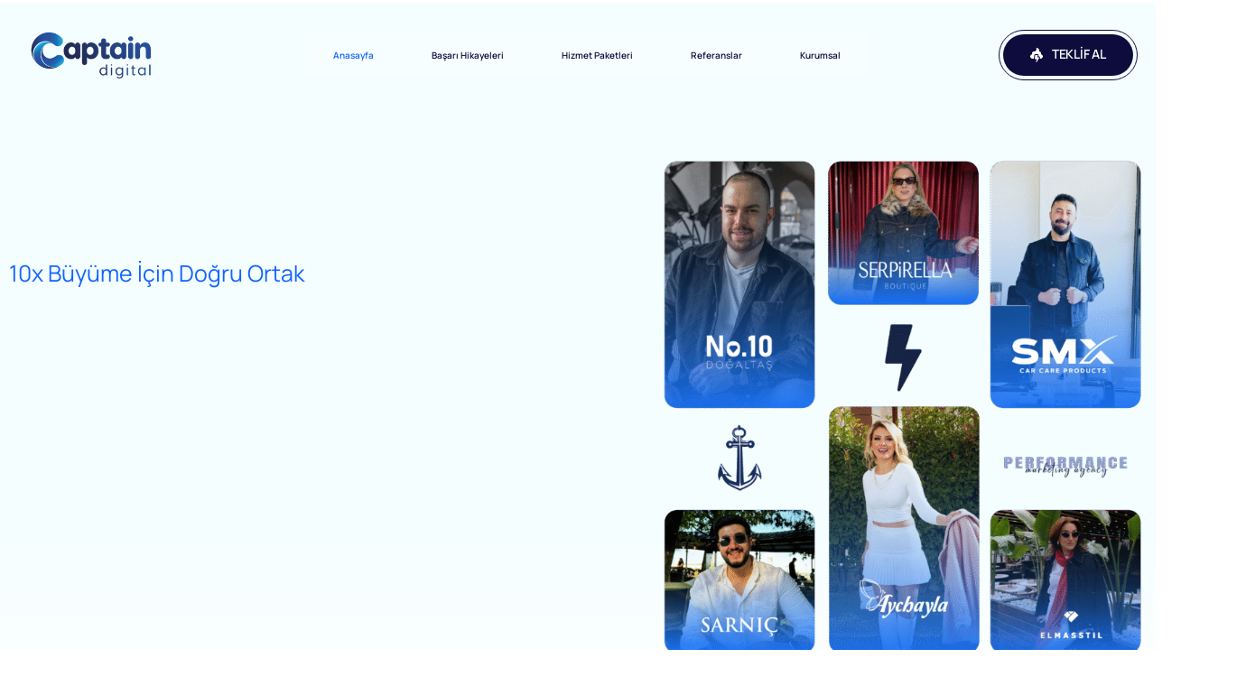

--- FILE ---
content_type: text/html; charset=UTF-8
request_url: https://captaindigital.com.tr/
body_size: 61421
content:
<!doctype html><html lang="tr"><head><script data-no-optimize="1">var litespeed_docref=sessionStorage.getItem("litespeed_docref");litespeed_docref&&(Object.defineProperty(document,"referrer",{get:function(){return litespeed_docref}}),sessionStorage.removeItem("litespeed_docref"));</script> <meta charset="UTF-8"><meta name="viewport" content="width=device-width, initial-scale=1"><link rel="profile" href="https://gmpg.org/xfn/11"><meta name='robots' content='index, follow, max-image-preview:large, max-snippet:-1, max-video-preview:-1' /><title>Dijital Pazarlama Ajansı - Captain Digital</title><meta name="description" content="Dijital pazarlama ajansı, işletmenizi doğru hedef kitleyle buluşturur, öne çıkarır ve satışlarınızı artırır." /><link rel="canonical" href="https://captaindigital.com.tr/" /><meta property="og:locale" content="tr_TR" /><meta property="og:type" content="website" /><meta property="og:title" content="Dijital Pazarlama Ajansı - Captain Digital" /><meta property="og:description" content="Dijital pazarlama ajansı, işletmenizi doğru hedef kitleyle buluşturur, öne çıkarır ve satışlarınızı artırır." /><meta property="og:url" content="https://captaindigital.com.tr/" /><meta property="og:site_name" content="Captain Digital" /><meta property="article:modified_time" content="2026-01-16T08:19:13+00:00" /><meta property="og:image" content="https://captaindigital.com.tr/wp-content/uploads/2025/04/DIJITAL-PAZARLAMA-AJANSI-1.png" /><meta property="og:image:width" content="1080" /><meta property="og:image:height" content="1080" /><meta property="og:image:type" content="image/png" /><meta name="twitter:card" content="summary_large_image" /><meta name="twitter:title" content="Dijital Pazarlama Ajansı - Captain Digital" /><meta name="twitter:description" content="Dijital pazarlama ajansı, işletmenizi doğru hedef kitleyle buluşturur, öne çıkarır ve satışlarınızı artırır." /><meta name="twitter:image" content="https://captaindigital.com.tr/wp-content/uploads/2025/04/DIJITAL-PAZARLAMA-AJANSI-1.png" /> <script type="application/ld+json" class="yoast-schema-graph">{"@context":"https://schema.org","@graph":[{"@type":"WebPage","@id":"https://captaindigital.com.tr/","url":"https://captaindigital.com.tr/","name":"Dijital Pazarlama Ajansı - Captain Digital","isPartOf":{"@id":"https://www.captaindigital.com.tr/#website"},"about":{"@id":"https://www.captaindigital.com.tr/#organization"},"primaryImageOfPage":{"@id":"https://captaindigital.com.tr/#primaryimage"},"image":{"@id":"https://captaindigital.com.tr/#primaryimage"},"thumbnailUrl":"https://captaindigital.com.tr/wp-content/uploads/2025/04/DIJITAL-PAZARLAMA-AJANSI-1.png","datePublished":"2025-02-24T18:14:00+00:00","dateModified":"2026-01-16T08:19:13+00:00","description":"Dijital pazarlama ajansı, işletmenizi doğru hedef kitleyle buluşturur, öne çıkarır ve satışlarınızı artırır.","breadcrumb":{"@id":"https://captaindigital.com.tr/#breadcrumb"},"inLanguage":"tr","potentialAction":[{"@type":"ReadAction","target":["https://captaindigital.com.tr/"]}]},{"@type":"ImageObject","inLanguage":"tr","@id":"https://captaindigital.com.tr/#primaryimage","url":"https://captaindigital.com.tr/wp-content/uploads/2025/04/DIJITAL-PAZARLAMA-AJANSI-1.png","contentUrl":"https://captaindigital.com.tr/wp-content/uploads/2025/04/DIJITAL-PAZARLAMA-AJANSI-1.png","width":1080,"height":1080,"caption":"DİJİTAL PAZARLAMA AJANSI"},{"@type":"BreadcrumbList","@id":"https://captaindigital.com.tr/#breadcrumb","itemListElement":[{"@type":"ListItem","position":1,"name":"Anasayfa"}]},{"@type":"WebSite","@id":"https://www.captaindigital.com.tr/#website","url":"https://www.captaindigital.com.tr/","name":"Captain Digital","description":"Dijital Pazarlama Ajansı","publisher":{"@id":"https://www.captaindigital.com.tr/#organization"},"potentialAction":[{"@type":"SearchAction","target":{"@type":"EntryPoint","urlTemplate":"https://www.captaindigital.com.tr/?s={search_term_string}"},"query-input":{"@type":"PropertyValueSpecification","valueRequired":true,"valueName":"search_term_string"}}],"inLanguage":"tr"},{"@type":"Organization","@id":"https://www.captaindigital.com.tr/#organization","name":"Captain Digital","url":"https://www.captaindigital.com.tr/","logo":{"@type":"ImageObject","inLanguage":"tr","@id":"https://www.captaindigital.com.tr/#/schema/logo/image/","url":"https://captaindigital.com.tr/wp-content/uploads/2025/03/Captain-Post-1.webp","contentUrl":"https://captaindigital.com.tr/wp-content/uploads/2025/03/Captain-Post-1.webp","width":1080,"height":1080,"caption":"Captain Digital"},"image":{"@id":"https://www.captaindigital.com.tr/#/schema/logo/image/"},"sameAs":["https://www.linkedin.com/company/captain-digital-com-tr/","https://www.instagram.com/captaindigitalcomtr"],"email":"hello@captaindigital.com.tr","telephone":"0554 128 60 56","legalName":"Captain Digital","numberOfEmployees":{"@type":"QuantitativeValue","minValue":"1","maxValue":"10"}}]}</script> <link rel="alternate" type="application/rss+xml" title="Captain Digital &raquo; akışı" href="https://captaindigital.com.tr/feed/" /><link rel="alternate" type="application/rss+xml" title="Captain Digital &raquo; yorum akışı" href="https://captaindigital.com.tr/comments/feed/" /><link rel="alternate" title="oEmbed (JSON)" type="application/json+oembed" href="https://captaindigital.com.tr/wp-json/oembed/1.0/embed?url=https%3A%2F%2Fcaptaindigital.com.tr%2F" /><link rel="alternate" title="oEmbed (XML)" type="text/xml+oembed" href="https://captaindigital.com.tr/wp-json/oembed/1.0/embed?url=https%3A%2F%2Fcaptaindigital.com.tr%2F&#038;format=xml" /><style id='wp-img-auto-sizes-contain-inline-css'>img:is([sizes=auto i],[sizes^="auto," i]){contain-intrinsic-size:3000px 1500px}
/*# sourceURL=wp-img-auto-sizes-contain-inline-css */</style><link data-optimized="2" rel="stylesheet" href="https://captaindigital.com.tr/wp-content/litespeed/css/37d92b61a93a2611060d0b829340ca1f.css?ver=3b4c5" /><style id='global-styles-inline-css'>:root{--wp--preset--aspect-ratio--square: 1;--wp--preset--aspect-ratio--4-3: 4/3;--wp--preset--aspect-ratio--3-4: 3/4;--wp--preset--aspect-ratio--3-2: 3/2;--wp--preset--aspect-ratio--2-3: 2/3;--wp--preset--aspect-ratio--16-9: 16/9;--wp--preset--aspect-ratio--9-16: 9/16;--wp--preset--color--black: #000000;--wp--preset--color--cyan-bluish-gray: #abb8c3;--wp--preset--color--white: #ffffff;--wp--preset--color--pale-pink: #f78da7;--wp--preset--color--vivid-red: #cf2e2e;--wp--preset--color--luminous-vivid-orange: #ff6900;--wp--preset--color--luminous-vivid-amber: #fcb900;--wp--preset--color--light-green-cyan: #7bdcb5;--wp--preset--color--vivid-green-cyan: #00d084;--wp--preset--color--pale-cyan-blue: #8ed1fc;--wp--preset--color--vivid-cyan-blue: #0693e3;--wp--preset--color--vivid-purple: #9b51e0;--wp--preset--gradient--vivid-cyan-blue-to-vivid-purple: linear-gradient(135deg,rgb(6,147,227) 0%,rgb(155,81,224) 100%);--wp--preset--gradient--light-green-cyan-to-vivid-green-cyan: linear-gradient(135deg,rgb(122,220,180) 0%,rgb(0,208,130) 100%);--wp--preset--gradient--luminous-vivid-amber-to-luminous-vivid-orange: linear-gradient(135deg,rgb(252,185,0) 0%,rgb(255,105,0) 100%);--wp--preset--gradient--luminous-vivid-orange-to-vivid-red: linear-gradient(135deg,rgb(255,105,0) 0%,rgb(207,46,46) 100%);--wp--preset--gradient--very-light-gray-to-cyan-bluish-gray: linear-gradient(135deg,rgb(238,238,238) 0%,rgb(169,184,195) 100%);--wp--preset--gradient--cool-to-warm-spectrum: linear-gradient(135deg,rgb(74,234,220) 0%,rgb(151,120,209) 20%,rgb(207,42,186) 40%,rgb(238,44,130) 60%,rgb(251,105,98) 80%,rgb(254,248,76) 100%);--wp--preset--gradient--blush-light-purple: linear-gradient(135deg,rgb(255,206,236) 0%,rgb(152,150,240) 100%);--wp--preset--gradient--blush-bordeaux: linear-gradient(135deg,rgb(254,205,165) 0%,rgb(254,45,45) 50%,rgb(107,0,62) 100%);--wp--preset--gradient--luminous-dusk: linear-gradient(135deg,rgb(255,203,112) 0%,rgb(199,81,192) 50%,rgb(65,88,208) 100%);--wp--preset--gradient--pale-ocean: linear-gradient(135deg,rgb(255,245,203) 0%,rgb(182,227,212) 50%,rgb(51,167,181) 100%);--wp--preset--gradient--electric-grass: linear-gradient(135deg,rgb(202,248,128) 0%,rgb(113,206,126) 100%);--wp--preset--gradient--midnight: linear-gradient(135deg,rgb(2,3,129) 0%,rgb(40,116,252) 100%);--wp--preset--font-size--small: 13px;--wp--preset--font-size--medium: 20px;--wp--preset--font-size--large: 36px;--wp--preset--font-size--x-large: 42px;--wp--preset--spacing--20: 0.44rem;--wp--preset--spacing--30: 0.67rem;--wp--preset--spacing--40: 1rem;--wp--preset--spacing--50: 1.5rem;--wp--preset--spacing--60: 2.25rem;--wp--preset--spacing--70: 3.38rem;--wp--preset--spacing--80: 5.06rem;--wp--preset--shadow--natural: 6px 6px 9px rgba(0, 0, 0, 0.2);--wp--preset--shadow--deep: 12px 12px 50px rgba(0, 0, 0, 0.4);--wp--preset--shadow--sharp: 6px 6px 0px rgba(0, 0, 0, 0.2);--wp--preset--shadow--outlined: 6px 6px 0px -3px rgb(255, 255, 255), 6px 6px rgb(0, 0, 0);--wp--preset--shadow--crisp: 6px 6px 0px rgb(0, 0, 0);}:root { --wp--style--global--content-size: 800px;--wp--style--global--wide-size: 1200px; }:where(body) { margin: 0; }.wp-site-blocks > .alignleft { float: left; margin-right: 2em; }.wp-site-blocks > .alignright { float: right; margin-left: 2em; }.wp-site-blocks > .aligncenter { justify-content: center; margin-left: auto; margin-right: auto; }:where(.wp-site-blocks) > * { margin-block-start: 24px; margin-block-end: 0; }:where(.wp-site-blocks) > :first-child { margin-block-start: 0; }:where(.wp-site-blocks) > :last-child { margin-block-end: 0; }:root { --wp--style--block-gap: 24px; }:root :where(.is-layout-flow) > :first-child{margin-block-start: 0;}:root :where(.is-layout-flow) > :last-child{margin-block-end: 0;}:root :where(.is-layout-flow) > *{margin-block-start: 24px;margin-block-end: 0;}:root :where(.is-layout-constrained) > :first-child{margin-block-start: 0;}:root :where(.is-layout-constrained) > :last-child{margin-block-end: 0;}:root :where(.is-layout-constrained) > *{margin-block-start: 24px;margin-block-end: 0;}:root :where(.is-layout-flex){gap: 24px;}:root :where(.is-layout-grid){gap: 24px;}.is-layout-flow > .alignleft{float: left;margin-inline-start: 0;margin-inline-end: 2em;}.is-layout-flow > .alignright{float: right;margin-inline-start: 2em;margin-inline-end: 0;}.is-layout-flow > .aligncenter{margin-left: auto !important;margin-right: auto !important;}.is-layout-constrained > .alignleft{float: left;margin-inline-start: 0;margin-inline-end: 2em;}.is-layout-constrained > .alignright{float: right;margin-inline-start: 2em;margin-inline-end: 0;}.is-layout-constrained > .aligncenter{margin-left: auto !important;margin-right: auto !important;}.is-layout-constrained > :where(:not(.alignleft):not(.alignright):not(.alignfull)){max-width: var(--wp--style--global--content-size);margin-left: auto !important;margin-right: auto !important;}.is-layout-constrained > .alignwide{max-width: var(--wp--style--global--wide-size);}body .is-layout-flex{display: flex;}.is-layout-flex{flex-wrap: wrap;align-items: center;}.is-layout-flex > :is(*, div){margin: 0;}body .is-layout-grid{display: grid;}.is-layout-grid > :is(*, div){margin: 0;}body{padding-top: 0px;padding-right: 0px;padding-bottom: 0px;padding-left: 0px;}a:where(:not(.wp-element-button)){text-decoration: underline;}:root :where(.wp-element-button, .wp-block-button__link){background-color: #32373c;border-width: 0;color: #fff;font-family: inherit;font-size: inherit;font-style: inherit;font-weight: inherit;letter-spacing: inherit;line-height: inherit;padding-top: calc(0.667em + 2px);padding-right: calc(1.333em + 2px);padding-bottom: calc(0.667em + 2px);padding-left: calc(1.333em + 2px);text-decoration: none;text-transform: inherit;}.has-black-color{color: var(--wp--preset--color--black) !important;}.has-cyan-bluish-gray-color{color: var(--wp--preset--color--cyan-bluish-gray) !important;}.has-white-color{color: var(--wp--preset--color--white) !important;}.has-pale-pink-color{color: var(--wp--preset--color--pale-pink) !important;}.has-vivid-red-color{color: var(--wp--preset--color--vivid-red) !important;}.has-luminous-vivid-orange-color{color: var(--wp--preset--color--luminous-vivid-orange) !important;}.has-luminous-vivid-amber-color{color: var(--wp--preset--color--luminous-vivid-amber) !important;}.has-light-green-cyan-color{color: var(--wp--preset--color--light-green-cyan) !important;}.has-vivid-green-cyan-color{color: var(--wp--preset--color--vivid-green-cyan) !important;}.has-pale-cyan-blue-color{color: var(--wp--preset--color--pale-cyan-blue) !important;}.has-vivid-cyan-blue-color{color: var(--wp--preset--color--vivid-cyan-blue) !important;}.has-vivid-purple-color{color: var(--wp--preset--color--vivid-purple) !important;}.has-black-background-color{background-color: var(--wp--preset--color--black) !important;}.has-cyan-bluish-gray-background-color{background-color: var(--wp--preset--color--cyan-bluish-gray) !important;}.has-white-background-color{background-color: var(--wp--preset--color--white) !important;}.has-pale-pink-background-color{background-color: var(--wp--preset--color--pale-pink) !important;}.has-vivid-red-background-color{background-color: var(--wp--preset--color--vivid-red) !important;}.has-luminous-vivid-orange-background-color{background-color: var(--wp--preset--color--luminous-vivid-orange) !important;}.has-luminous-vivid-amber-background-color{background-color: var(--wp--preset--color--luminous-vivid-amber) !important;}.has-light-green-cyan-background-color{background-color: var(--wp--preset--color--light-green-cyan) !important;}.has-vivid-green-cyan-background-color{background-color: var(--wp--preset--color--vivid-green-cyan) !important;}.has-pale-cyan-blue-background-color{background-color: var(--wp--preset--color--pale-cyan-blue) !important;}.has-vivid-cyan-blue-background-color{background-color: var(--wp--preset--color--vivid-cyan-blue) !important;}.has-vivid-purple-background-color{background-color: var(--wp--preset--color--vivid-purple) !important;}.has-black-border-color{border-color: var(--wp--preset--color--black) !important;}.has-cyan-bluish-gray-border-color{border-color: var(--wp--preset--color--cyan-bluish-gray) !important;}.has-white-border-color{border-color: var(--wp--preset--color--white) !important;}.has-pale-pink-border-color{border-color: var(--wp--preset--color--pale-pink) !important;}.has-vivid-red-border-color{border-color: var(--wp--preset--color--vivid-red) !important;}.has-luminous-vivid-orange-border-color{border-color: var(--wp--preset--color--luminous-vivid-orange) !important;}.has-luminous-vivid-amber-border-color{border-color: var(--wp--preset--color--luminous-vivid-amber) !important;}.has-light-green-cyan-border-color{border-color: var(--wp--preset--color--light-green-cyan) !important;}.has-vivid-green-cyan-border-color{border-color: var(--wp--preset--color--vivid-green-cyan) !important;}.has-pale-cyan-blue-border-color{border-color: var(--wp--preset--color--pale-cyan-blue) !important;}.has-vivid-cyan-blue-border-color{border-color: var(--wp--preset--color--vivid-cyan-blue) !important;}.has-vivid-purple-border-color{border-color: var(--wp--preset--color--vivid-purple) !important;}.has-vivid-cyan-blue-to-vivid-purple-gradient-background{background: var(--wp--preset--gradient--vivid-cyan-blue-to-vivid-purple) !important;}.has-light-green-cyan-to-vivid-green-cyan-gradient-background{background: var(--wp--preset--gradient--light-green-cyan-to-vivid-green-cyan) !important;}.has-luminous-vivid-amber-to-luminous-vivid-orange-gradient-background{background: var(--wp--preset--gradient--luminous-vivid-amber-to-luminous-vivid-orange) !important;}.has-luminous-vivid-orange-to-vivid-red-gradient-background{background: var(--wp--preset--gradient--luminous-vivid-orange-to-vivid-red) !important;}.has-very-light-gray-to-cyan-bluish-gray-gradient-background{background: var(--wp--preset--gradient--very-light-gray-to-cyan-bluish-gray) !important;}.has-cool-to-warm-spectrum-gradient-background{background: var(--wp--preset--gradient--cool-to-warm-spectrum) !important;}.has-blush-light-purple-gradient-background{background: var(--wp--preset--gradient--blush-light-purple) !important;}.has-blush-bordeaux-gradient-background{background: var(--wp--preset--gradient--blush-bordeaux) !important;}.has-luminous-dusk-gradient-background{background: var(--wp--preset--gradient--luminous-dusk) !important;}.has-pale-ocean-gradient-background{background: var(--wp--preset--gradient--pale-ocean) !important;}.has-electric-grass-gradient-background{background: var(--wp--preset--gradient--electric-grass) !important;}.has-midnight-gradient-background{background: var(--wp--preset--gradient--midnight) !important;}.has-small-font-size{font-size: var(--wp--preset--font-size--small) !important;}.has-medium-font-size{font-size: var(--wp--preset--font-size--medium) !important;}.has-large-font-size{font-size: var(--wp--preset--font-size--large) !important;}.has-x-large-font-size{font-size: var(--wp--preset--font-size--x-large) !important;}
:root :where(.wp-block-pullquote){font-size: 1.5em;line-height: 1.6;}
/*# sourceURL=global-styles-inline-css */</style><style id='dominant-color-styles-inline-css'>img[data-dominant-color]:not(.has-transparency) { background-color: var(--dominant-color); }
/*# sourceURL=dominant-color-styles-inline-css */</style> <script type="litespeed/javascript" data-src="https://captaindigital.com.tr/wp-includes/js/jquery/jquery.min.js" id="jquery-core-js"></script> <script id="topbar_frontjs-js-extra" type="litespeed/javascript">var tpbr_settings={"fixed":"notfixed","user_who":"notloggedin","guests_or_users":"all","message":"E-Ticaret Cironuzu Art\u0131r\u0131n!","status":"active","yn_button":"button","color":"#1463ff","button_text":"Teklif Al! \u2192","button_url":"https://captaindigital.com.tr/iletisim/","button_behavior":"samewindow","is_admin_bar":"no","detect_sticky":"0"}</script> <link rel="https://api.w.org/" href="https://captaindigital.com.tr/wp-json/" /><link rel="alternate" title="JSON" type="application/json" href="https://captaindigital.com.tr/wp-json/wp/v2/pages/71" /><link rel="EditURI" type="application/rsd+xml" title="RSD" href="https://captaindigital.com.tr/xmlrpc.php?rsd" /><meta name="generator" content="WordPress 6.9" /><link rel='shortlink' href='https://captaindigital.com.tr/' /><meta name="cdp-version" content="1.5.0" /><meta name="generator" content="dominant-color-images 1.2.0"><meta name=”viewport” content=”width=device-width, initial-scale=1″>
 <script type="litespeed/javascript">!function(f,b,e,v,n,t,s){if(f.fbq)return;n=f.fbq=function(){n.callMethod?n.callMethod.apply(n,arguments):n.queue.push(arguments)};if(!f._fbq)f._fbq=n;n.push=n;n.loaded=!0;n.version='2.0';n.queue=[];t=b.createElement(e);t.async=!0;t.src=v;s=b.getElementsByTagName(e)[0];s.parentNode.insertBefore(t,s)}(window,document,'script','https://connect.facebook.net/en_US/fbevents.js');fbq('init','3758344534432228');fbq('track','PageView')</script> <noscript><img height="1" width="1" style="display:none"
src="https://www.facebook.com/tr?id=3758344534432228&ev=PageView&noscript=1"
/></noscript><meta name="facebook-domain-verification" content="2rj3wk9vocd3ofr37rbtm1tjzcjgrz" />
 <script type="litespeed/javascript">(function(w,d,s,l,i){w[l]=w[l]||[];w[l].push({'gtm.start':new Date().getTime(),event:'gtm.js'});var f=d.getElementsByTagName(s)[0],j=d.createElement(s),dl=l!='dataLayer'?'&l='+l:'';j.async=!0;j.src='https://www.googletagmanager.com/gtm.js?id='+i+dl;f.parentNode.insertBefore(j,f)})(window,document,'script','dataLayer','GTM-PT9NB5C')</script> 
 <script  type="litespeed/javascript">(function(m,e,t,r,i,k,a){m[i]=m[i]||function(){(m[i].a=m[i].a||[]).push(arguments)};m[i].l=1*new Date();for(var j=0;j<document.scripts.length;j++){if(document.scripts[j].src===r){return}}
k=e.createElement(t),a=e.getElementsByTagName(t)[0],k.async=1,k.src=r,a.parentNode.insertBefore(k,a)})(window,document,"script","https://mc.yandex.ru/metrika/tag.js","ym");ym(95708315,"init",{clickmap:!0,trackLinks:!0,accurateTrackBounce:!0})</script> <noscript><div><img src="https://mc.yandex.ru/watch/95708315" style="position:absolute; left:-9999px;" alt="" /></div></noscript><meta name="p:domain_verify" content="a66a3cd0f904f9f49005cbd7db9e9d26"/>
 <script type="litespeed/javascript">!function(e,t,n,s,u,a){e.twq||(s=e.twq=function(){s.exe?s.exe.apply(s,arguments):s.queue.push(arguments)},s.version='1.1',s.queue=[],u=t.createElement(n),u.async=!0,u.src='https://static.ads-twitter.com/uwt.js',a=t.getElementsByTagName(n)[0],a.parentNode.insertBefore(u,a))}(window,document,'script');twq('config','on7ot')</script> <meta name="generator" content="performance-lab 4.0.1; plugins: dominant-color-images"><meta name="generator" content="Elementor 3.34.0; features: e_font_icon_svg, additional_custom_breakpoints; settings: css_print_method-external, google_font-enabled, font_display-swap"><meta name=”viewport” content=”width=device-width, initial-scale=1″> <script type="litespeed/javascript">!function(f,b,e,v,n,t,s){if(f.fbq)return;n=f.fbq=function(){n.callMethod?n.callMethod.apply(n,arguments):n.queue.push(arguments)};if(!f._fbq)f._fbq=n;n.push=n;n.loaded=!0;n.version='2.0';n.queue=[];t=b.createElement(e);t.async=!0;t.src=v;s=b.getElementsByTagName(e)[0];s.parentNode.insertBefore(t,s)}(window,document,'script','https://connect.facebook.net/en_US/fbevents.js');fbq('init','3758344534432228');fbq('track','PageView')</script> <noscript><img height="1" width="1" style="display:none"
src="https://www.facebook.com/tr?id=3758344534432228&ev=PageView&noscript=1"
/></noscript><meta name="facebook-domain-verification" content="2rj3wk9vocd3ofr37rbtm1tjzcjgrz" /> <script type="litespeed/javascript">(function(w,d,s,l,i){w[l]=w[l]||[];w[l].push({'gtm.start':new Date().getTime(),event:'gtm.js'});var f=d.getElementsByTagName(s)[0],j=d.createElement(s),dl=l!='dataLayer'?'&l='+l:'';j.async=!0;j.src='https://www.googletagmanager.com/gtm.js?id='+i+dl;f.parentNode.insertBefore(j,f)})(window,document,'script','dataLayer','GTM-PT9NB5C')</script>  <script  type="litespeed/javascript">(function(m,e,t,r,i,k,a){m[i]=m[i]||function(){(m[i].a=m[i].a||[]).push(arguments)};m[i].l=1*new Date();for(var j=0;j<document.scripts.length;j++){if(document.scripts[j].src===r){return}}
k=e.createElement(t),a=e.getElementsByTagName(t)[0],k.async=1,k.src=r,a.parentNode.insertBefore(k,a)})(window,document,"script","https://mc.yandex.ru/metrika/tag.js","ym");ym(101258944,"init",{clickmap:!0,trackLinks:!0,accurateTrackBounce:!0,webvisor:!0})</script> <noscript><div><img src="https://mc.yandex.ru/watch/101258944" style="position:absolute; left:-9999px;" alt="" /></div></noscript><meta name="p:domain_verify" content="a66a3cd0f904f9f49005cbd7db9e9d26"/>
 <script type="litespeed/javascript">!function(e,t,n,s,u,a){e.twq||(s=e.twq=function(){s.exe?s.exe.apply(s,arguments):s.queue.push(arguments)},s.version='1.1',s.queue=[],u=t.createElement(n),u.async=!0,u.src='https://static.ads-twitter.com/uwt.js',a=t.getElementsByTagName(n)[0],a.parentNode.insertBefore(u,a))}(window,document,'script');twq('config','on7ot')</script>  <script type="application/ld+json">{
  "@context": "https://schema.org",
  "@graph": [
    {
      "@type": "ProfessionalService",
      "@id": "https://captaindigital.com.tr/#professionalservice",
      "name": "Captain Digital",
      "url": "https://captaindigital.com.tr/",
      "logo": "https://captaindigital.com.tr/wp-content/uploads/2025/02/LOGO-CD.webp",
      "image": "https://captaindigital.com.tr/wp-content/uploads/2025/02/LOGO-CD.webp",
      "description": "Dijital pazarlama ajansı Captain Digital, işletmenizi doğru hedef kitleyle buluşturur, markanızı öne çıkarır ve satışlarınızı artırır.",
      "email": "mailto:hello@captaindigital.com.tr",
      "telephone": "+90 554 128 60 56",
      "address": {
        "@type": "PostalAddress",
        "streetAddress": "Kuzeykent Mahallesi 31168 Sokak No:2, B Blok, Kat:4/15, Ritim Office",
        "addressLocality": "Yenişehir",
        "addressRegion": "Mersin",
        "postalCode": "33160",
        "addressCountry": "TR"
      },
      "aggregateRating": {
        "@type": "AggregateRating",
        "ratingValue": "5.0",
        "bestRating": "5",
        "ratingCount": "33"
      },
      "priceRange": "$$$",
      "sameAs": [
        "https://www.instagram.com/captaindigitalcomtr",
        "https://www.linkedin.com/company/captain-digital-com-tr/"
      ]
    },
    {
      "@type": "Organization",
      "@id": "https://captaindigital.com.tr/#organization",
      "name": "Captain Digital",
      "url": "https://captaindigital.com.tr/",
      "logo": {
        "@type": "ImageObject",
        "url": "https://captaindigital.com.tr/wp-content/uploads/2025/02/LOGO-CD.webp",
        "inLanguage": "tr",
        "width": 1080,
        "height": 1080,
        "caption": "Captain Digital"
      },
      "address": {
        "@type": "PostalAddress",
        "streetAddress": "Kuzeykent Mahallesi 31168 Sokak No:2, B Blok, Kat:4/15, Ritim Office",
        "addressLocality": "Yenişehir",
        "addressRegion": "Mersin",
        "postalCode": "33160",
        "addressCountry": "TR"
      },
      "contactPoint": {
        "@type": "ContactPoint",
        "telephone": "+90 554 128 60 56",
        "contactType": "customer service",
        "areaServed": "TR",
        "availableLanguage": ["Turkish"]
      },
      "sameAs": [
        "https://www.instagram.com/captaindigitalcomtr",
        "https://www.linkedin.com/company/captain-digital-com-tr/"
      ]
    }
  ]
}</script> <style>.e-con.e-parent:nth-of-type(n+4):not(.e-lazyloaded):not(.e-no-lazyload),
				.e-con.e-parent:nth-of-type(n+4):not(.e-lazyloaded):not(.e-no-lazyload) * {
					background-image: none !important;
				}
				@media screen and (max-height: 1024px) {
					.e-con.e-parent:nth-of-type(n+3):not(.e-lazyloaded):not(.e-no-lazyload),
					.e-con.e-parent:nth-of-type(n+3):not(.e-lazyloaded):not(.e-no-lazyload) * {
						background-image: none !important;
					}
				}
				@media screen and (max-height: 640px) {
					.e-con.e-parent:nth-of-type(n+2):not(.e-lazyloaded):not(.e-no-lazyload),
					.e-con.e-parent:nth-of-type(n+2):not(.e-lazyloaded):not(.e-no-lazyload) * {
						background-image: none !important;
					}
				}</style><link rel="icon" href="https://captaindigital.com.tr/wp-content/uploads/2025/02/favicon-150x150.png" sizes="32x32" /><link rel="icon" href="https://captaindigital.com.tr/wp-content/uploads/2025/02/favicon.png" sizes="192x192" /><link rel="apple-touch-icon" href="https://captaindigital.com.tr/wp-content/uploads/2025/02/favicon.png" /><meta name="msapplication-TileImage" content="https://captaindigital.com.tr/wp-content/uploads/2025/02/favicon.png" /></head><body class="home wp-singular page-template page-template-elementor_header_footer page page-id-71 wp-custom-logo wp-embed-responsive wp-theme-hello-elementor jkit-color-scheme theme-default elementor-default elementor-template-full-width elementor-kit-9 elementor-page elementor-page-71"><noscript><iframe data-lazyloaded="1" src="about:blank" data-litespeed-src="https://www.googletagmanager.com/ns.html?id=GTM-PT9NB5C"
height="0" width="0" style="display:none;visibility:hidden"></iframe></noscript><noscript><iframe data-lazyloaded="1" src="about:blank" data-litespeed-src="https://www.googletagmanager.com/ns.html?id=GTM-PT9NB5C"
height="0" width="0" style="display:none;visibility:hidden"></iframe></noscript><a class="skip-link screen-reader-text" href="#content">İçeriğe atla</a><header data-elementor-type="header" data-elementor-id="74" class="elementor elementor-74 elementor-location-header" data-elementor-post-type="elementor_library"><div class="elementor-element elementor-element-734d25ff e-flex e-con-boxed e-con e-parent" data-id="734d25ff" data-element_type="container" data-settings="{&quot;background_background&quot;:&quot;classic&quot;}"><div class="e-con-inner"><div class="elementor-element elementor-element-12ae7184 elementor-widget elementor-widget-image" data-id="12ae7184" data-element_type="widget" data-widget_type="image.default"><div class="elementor-widget-container">
<a href="https://captaindigital.com.tr">
<img data-lazyloaded="1" src="[data-uri]" width="300" height="150" data-src="https://captaindigital.com.tr/wp-content/uploads/2025/02/LOGO-CD.webp" class="attachment-full size-full wp-image-540" alt="" decoding="async" />								</a></div></div><div class="elementor-element elementor-element-1b9510c4 elementor-widget elementor-widget-jkit_nav_menu" data-id="1b9510c4" data-element_type="widget" data-widget_type="jkit_nav_menu.default"><div class="elementor-widget-container"><div  class="jeg-elementor-kit jkit-nav-menu break-point-tablet submenu-click-title jeg_module_71__696f249b80d1e"  data-item-indicator="&lt;i aria-hidden=&quot;true&quot; class=&quot;jki jki-chevron-down-light&quot;&gt;&lt;/i&gt;"><button aria-label="open-menu" class="jkit-hamburger-menu"><i aria-hidden="true" class="jki jki-menu-11-light"></i></button><div class="jkit-menu-wrapper"><div class="jkit-menu-container"><ul id="menu-menu01" class="jkit-menu jkit-menu-direction-flex jkit-submenu-position-top"><li id="menu-item-696" class="menu-item menu-item-type-post_type menu-item-object-page menu-item-home current-menu-item page_item page-item-71 current_page_item menu-item-696"><a href="https://captaindigital.com.tr/" aria-current="page">Anasayfa</a></li><li id="menu-item-10513" class="menu-item menu-item-type-post_type menu-item-object-page menu-item-10513"><a href="https://captaindigital.com.tr/vaka-analizi/">Başarı Hikayeleri</a></li><li id="menu-item-697" class="menu-item menu-item-type-custom menu-item-object-custom menu-item-has-children menu-item-697"><a href="#hizmetler">Hizmet Paketleri</a><ul class="sub-menu"><li id="menu-item-11244" class="menu-item menu-item-type-post_type menu-item-object-page menu-item-11244"><a href="https://captaindigital.com.tr/neden-ikas/">Captain Digital x ikas</a></li><li id="menu-item-9181" class="menu-item menu-item-type-post_type menu-item-object-page menu-item-9181"><a href="https://captaindigital.com.tr/dijital-pazarlama/">Dijital Pazarlama</a></li><li id="menu-item-963" class="menu-item menu-item-type-post_type menu-item-object-page menu-item-963"><a href="https://captaindigital.com.tr/e-ticaret-danismanligi/">E-Ticaret Danışmanlığı</a></li><li id="menu-item-8232" class="menu-item menu-item-type-post_type menu-item-object-page menu-item-8232"><a href="https://captaindigital.com.tr/performans-pazarlama/">Performans Pazarlama</a></li><li id="menu-item-8233" class="menu-item menu-item-type-post_type menu-item-object-page menu-item-8233"><a href="https://captaindigital.com.tr/google-ads-danismanligi/">Google ADS Danışmanlığı</a></li><li id="menu-item-9520" class="menu-item menu-item-type-post_type menu-item-object-page menu-item-9520"><a href="https://captaindigital.com.tr/stratejik-marka-yonetimi/">Stratejik Marka Yönetimi</a></li><li id="menu-item-10163" class="menu-item menu-item-type-post_type menu-item-object-page menu-item-10163"><a href="https://captaindigital.com.tr/sosyal-medya-yonetimi/">Sosyal Medya Yönetimi</a></li><li id="menu-item-10624" class="menu-item menu-item-type-post_type menu-item-object-page menu-item-10624"><a href="https://captaindigital.com.tr/pazaryeri-danismanligi/">Pazaryeri Danışmanlığı</a></li><li id="menu-item-11998" class="menu-item menu-item-type-post_type menu-item-object-page menu-item-11998"><a href="https://captaindigital.com.tr/e-ticaret-sitesi-kurulum-paketleri/">E-Ticaret Sitesi Kurulum Paketleri</a></li><li id="menu-item-12295" class="menu-item menu-item-type-post_type menu-item-object-page menu-item-12295"><a href="https://captaindigital.com.tr/ek-hizmetlerimiz/">Ek Hizmetler</a></li></ul></li><li id="menu-item-750" class="menu-item menu-item-type-post_type menu-item-object-page menu-item-750"><a href="https://captaindigital.com.tr/referanslar/">Referanslar</a></li><li id="menu-item-11277" class="menu-item menu-item-type-custom menu-item-object-custom menu-item-has-children menu-item-11277"><a href="#">Kurumsal</a><ul class="sub-menu"><li id="menu-item-693" class="menu-item menu-item-type-post_type menu-item-object-page menu-item-693"><a href="https://captaindigital.com.tr/iletisim/">İletişim</a></li><li id="menu-item-695" class="menu-item menu-item-type-post_type menu-item-object-page menu-item-695"><a href="https://captaindigital.com.tr/hakkimizda/">Hakkımızda</a></li><li id="menu-item-10980" class="menu-item menu-item-type-post_type menu-item-object-page menu-item-10980"><a href="https://captaindigital.com.tr/ekitaplar/">E-Kitaplar</a></li><li id="menu-item-10834" class="menu-item menu-item-type-custom menu-item-object-custom menu-item-10834"><a href="https://capugc.com.tr/">CapUGC</a></li></ul></li></ul></div><div class="jkit-nav-identity-panel"><div class="jkit-nav-site-title"><a href="https://captaindigital.com.tr" class="jkit-nav-logo" aria-label="Home Link"><img data-lazyloaded="1" src="[data-uri]" width="300" height="150" data-src="https://captaindigital.com.tr/wp-content/uploads/2025/02/LOGO-CD.webp" class="attachment-full size-full" alt="" decoding="async" /></a></div>
<button aria-label="close-menu" class="jkit-close-menu"><svg aria-hidden="true" class="e-font-icon-svg e-fas-times" viewBox="0 0 352 512" xmlns="http://www.w3.org/2000/svg"><path d="M242.72 256l100.07-100.07c12.28-12.28 12.28-32.19 0-44.48l-22.24-22.24c-12.28-12.28-32.19-12.28-44.48 0L176 189.28 75.93 89.21c-12.28-12.28-32.19-12.28-44.48 0L9.21 111.45c-12.28 12.28-12.28 32.19 0 44.48L109.28 256 9.21 356.07c-12.28 12.28-12.28 32.19 0 44.48l22.24 22.24c12.28 12.28 32.2 12.28 44.48 0L176 322.72l100.07 100.07c12.28 12.28 32.2 12.28 44.48 0l22.24-22.24c12.28-12.28 12.28-32.19 0-44.48L242.72 256z"></path></svg></button></div></div><div class="jkit-overlay"></div></div></div></div><div class="elementor-element elementor-element-14d09475 elementor-widget__width-auto e-transform elementor-hidden-tablet elementor-hidden-mobile elementor-widget elementor-widget-jkit_button" data-id="14d09475" data-element_type="widget" data-settings="{&quot;_transform_translateX_effect_hover&quot;:{&quot;unit&quot;:&quot;px&quot;,&quot;size&quot;:10,&quot;sizes&quot;:[]},&quot;_transform_translateX_effect_hover_tablet&quot;:{&quot;unit&quot;:&quot;px&quot;,&quot;size&quot;:&quot;&quot;,&quot;sizes&quot;:[]},&quot;_transform_translateX_effect_hover_mobile&quot;:{&quot;unit&quot;:&quot;px&quot;,&quot;size&quot;:&quot;&quot;,&quot;sizes&quot;:[]},&quot;_transform_translateY_effect_hover&quot;:{&quot;unit&quot;:&quot;px&quot;,&quot;size&quot;:&quot;&quot;,&quot;sizes&quot;:[]},&quot;_transform_translateY_effect_hover_tablet&quot;:{&quot;unit&quot;:&quot;px&quot;,&quot;size&quot;:&quot;&quot;,&quot;sizes&quot;:[]},&quot;_transform_translateY_effect_hover_mobile&quot;:{&quot;unit&quot;:&quot;px&quot;,&quot;size&quot;:&quot;&quot;,&quot;sizes&quot;:[]}}" data-widget_type="jkit_button.default"><div class="elementor-widget-container"><div  class="jeg-elementor-kit jkit-button  icon-position-before jeg_module_71_1_696f249b84abf" ><a href="#elementor-action%3Aaction%3Dpopup%3Aopen%26settings%3DeyJpZCI6IjEwMjAiLCJ0b2dnbGUiOmZhbHNlfQ%3D%3D" class="jkit-button-wrapper"><svg viewBox="0 0 448 512" xmlns="http://www.w3.org/2000/svg"><path d="M308 336h-57.7l17.3-64.9c2-7.6-3.7-15.1-11.6-15.1h-68c-6 0-11.1 4.5-11.9 10.4l-16 120c-1 7.2 4.6 13.6 11.9 13.6h59.3l-23 97.2c-1.8 7.6 4 14.8 11.7 14.8 4.2 0 8.2-2.2 10.4-6l88-152c4.6-8-1.2-18-10.4-18zm66.4-111.3c5.9-9.6 9.6-20.6 9.6-32.7 0-35.3-28.7-64-64-64h-5.9c3.6-10.1 5.9-20.7 5.9-32 0-53-43-96-96-96-5.2 0-10.2.7-15.1 1.5C218.3 14.6 224 30.6 224 48c0 44.2-35.8 80-80 80h-16c-35.3 0-64 28.7-64 64 0 12.1 3.7 23.1 9.6 32.7C32.6 228 0 262.2 0 304c0 44 36 80 80 80h48.3c.1-.6 0-1.2 0-1.8l16-120c3-21.8 21.7-38.2 43.7-38.2h68c13.8 0 26.5 6.3 34.9 17.2s11.2 24.8 7.6 38.1l-6.6 24.7h16c15.7 0 30.3 8.4 38.1 22 7.8 13.6 7.8 30.5 0 44l-8.1 14h30c44 0 80-36 80-80 .1-41.8-32.5-76-73.5-79.3z"></path></svg>TEKLİF AL</a></div></div></div></div></div></header><div data-elementor-type="wp-page" data-elementor-id="71" class="elementor elementor-71" data-elementor-post-type="page"><div class="elementor-element elementor-element-735dc92 e-flex e-con-boxed e-con e-parent" data-id="735dc92" data-element_type="container" data-settings="{&quot;background_background&quot;:&quot;gradient&quot;}"><div class="e-con-inner"><div class="elementor-element elementor-element-cdb560e e-con-full e-flex e-con e-child" data-id="cdb560e" data-element_type="container"><div class="elementor-element elementor-element-10a6675 elementor-widget elementor-widget-heading" data-id="10a6675" data-element_type="widget" data-widget_type="heading.default"><div class="elementor-widget-container">
<span class="elementor-heading-title elementor-size-default">10x Büyüme İçin Doğru Ortak</span></div></div><div class="elementor-element elementor-element-7f50e34 elementor-invisible elementor-widget elementor-widget-heading" data-id="7f50e34" data-element_type="widget" data-settings="{&quot;_animation&quot;:&quot;fadeIn&quot;}" data-widget_type="heading.default"><div class="elementor-widget-container"><h1 class="elementor-heading-title elementor-size-default">Dijital Pazarlama Ajansı</h1></div></div><div class="elementor-element elementor-element-e5548b1 elementor-invisible elementor-widget elementor-widget-text-editor" data-id="e5548b1" data-element_type="widget" data-settings="{&quot;_animation&quot;:&quot;fadeIn&quot;,&quot;_animation_delay&quot;:200}" data-widget_type="text-editor.default"><div class="elementor-widget-container"><article class="text-token-text-primary w-full" dir="auto" data-testid="conversation-turn-12" data-scroll-anchor="false"><div class="text-base my-auto mx-auto py-5 px-6"><div class="mx-auto flex flex-1 text-base gap-4 md:gap-5 lg:gap-6 md:max-w-3xl lg:max-w-[40rem] xl:max-w-[48rem] group/turn-messages focus-visible:outline-hidden" tabindex="-1"><div class="group/conversation-turn relative flex w-full min-w-0 flex-col agent-turn @xs/thread:px-0 @sm/thread:px-1.5 @md/thread:px-4"><div class="relative flex-col gap-1 md:gap-3"><div class="flex max-w-full flex-col grow"><div class="min-h-8 text-message relative flex w-full flex-col items-end gap-2 text-start break-words whitespace-normal [.text-message+&amp;]:mt-5" dir="auto" data-message-author-role="assistant" data-message-id="c06c84ae-ecea-4f50-9746-d686f8617a47" data-message-model-slug="gpt-4o-mini"><div class="flex w-full flex-col gap-1 empty:hidden first:pt-[3px]"><div class="markdown prose dark:prose-invert w-full break-words light"><p data-pm-slice="1 1 []">Google, Meta ve TikTok reklamlarında yapay zekâ destekli reklam optimizasyonu ve satış odaklı içerik ile e-ticaret cironuzu 90 günde x2 katına çıkarıyoruz.</p><p data-pm-slice="1 1 []">ROAS yükselten, büyüme ortağınız.</p></div></div></div></div></div></div></div></div></article></div></div><div class="elementor-element elementor-element-8295dc3 e-flex e-con-boxed e-con e-child" data-id="8295dc3" data-element_type="container"><div class="e-con-inner"><div class="elementor-element elementor-element-81c1a7c e-con-full e-flex elementor-invisible e-con e-child" data-id="81c1a7c" data-element_type="container" data-settings="{&quot;animation&quot;:&quot;fadeIn&quot;,&quot;animation_delay&quot;:400}"><div class="elementor-element elementor-element-902c292 elementor-widget__width-auto e-transform elementor-widget elementor-widget-jkit_button" data-id="902c292" data-element_type="widget" data-settings="{&quot;_transform_translateX_effect_hover&quot;:{&quot;unit&quot;:&quot;px&quot;,&quot;size&quot;:10,&quot;sizes&quot;:[]},&quot;_transform_translateX_effect_hover_tablet&quot;:{&quot;unit&quot;:&quot;px&quot;,&quot;size&quot;:&quot;&quot;,&quot;sizes&quot;:[]},&quot;_transform_translateX_effect_hover_mobile&quot;:{&quot;unit&quot;:&quot;px&quot;,&quot;size&quot;:&quot;&quot;,&quot;sizes&quot;:[]},&quot;_transform_translateY_effect_hover&quot;:{&quot;unit&quot;:&quot;px&quot;,&quot;size&quot;:&quot;&quot;,&quot;sizes&quot;:[]},&quot;_transform_translateY_effect_hover_tablet&quot;:{&quot;unit&quot;:&quot;px&quot;,&quot;size&quot;:&quot;&quot;,&quot;sizes&quot;:[]},&quot;_transform_translateY_effect_hover_mobile&quot;:{&quot;unit&quot;:&quot;px&quot;,&quot;size&quot;:&quot;&quot;,&quot;sizes&quot;:[]}}" data-widget_type="jkit_button.default"><div class="elementor-widget-container"><div  class="jeg-elementor-kit jkit-button  icon-position-before jeg_module_71_2_696f249b86cd0" ><a href="#" class="jkit-button-wrapper" data-cal-link="captain-digital-dsm2sq/60min" data-cal-namespace="60min"><i aria-hidden="true" class="jki jki-arrow-up-right-line"></i>Toplantı Planla</a></div></div></div></div><div class="elementor-element elementor-element-a44f9d6 e-con-full e-flex elementor-invisible e-con e-child" data-id="a44f9d6" data-element_type="container" data-settings="{&quot;animation&quot;:&quot;fadeIn&quot;,&quot;animation_delay&quot;:600}"><div class="elementor-element elementor-element-671500a elementor-widget__width-initial elementor-widget elementor-widget-image" data-id="671500a" data-element_type="widget" data-widget_type="image.default"><div class="elementor-widget-container">
<img data-lazyloaded="1" src="[data-uri]" loading="lazy" decoding="async" width="300" height="300" data-src="https://captaindigital.com.tr/wp-content/uploads/2025/02/yuvarlakbouytlandirma-01-300x300.png" class="attachment-medium size-medium wp-image-1065" alt="" data-srcset="https://captaindigital.com.tr/wp-content/uploads/2025/02/yuvarlakbouytlandirma-01-300x300.png 300w, https://captaindigital.com.tr/wp-content/uploads/2025/02/yuvarlakbouytlandirma-01-1024x1024.png 1024w, https://captaindigital.com.tr/wp-content/uploads/2025/02/yuvarlakbouytlandirma-01-150x150.png 150w, https://captaindigital.com.tr/wp-content/uploads/2025/02/yuvarlakbouytlandirma-01-768x768.png 768w, https://captaindigital.com.tr/wp-content/uploads/2025/02/yuvarlakbouytlandirma-01-1536x1536.png 1536w, https://captaindigital.com.tr/wp-content/uploads/2025/02/yuvarlakbouytlandirma-01.png 1667w" data-sizes="(max-width: 300px) 100vw, 300px" /></div></div><div class="elementor-element elementor-element-078ff78 elementor-widget__width-initial elementor-widget elementor-widget-image" data-id="078ff78" data-element_type="widget" data-widget_type="image.default"><div class="elementor-widget-container">
<img data-lazyloaded="1" src="[data-uri]" loading="lazy" decoding="async" width="300" height="300" data-src="https://captaindigital.com.tr/wp-content/uploads/2025/02/yuvarlakbouytlandirma-02-300x300.png" class="attachment-medium size-medium wp-image-1066" alt="" data-srcset="https://captaindigital.com.tr/wp-content/uploads/2025/02/yuvarlakbouytlandirma-02-300x300.png 300w, https://captaindigital.com.tr/wp-content/uploads/2025/02/yuvarlakbouytlandirma-02-1024x1024.png 1024w, https://captaindigital.com.tr/wp-content/uploads/2025/02/yuvarlakbouytlandirma-02-150x150.png 150w, https://captaindigital.com.tr/wp-content/uploads/2025/02/yuvarlakbouytlandirma-02-768x768.png 768w, https://captaindigital.com.tr/wp-content/uploads/2025/02/yuvarlakbouytlandirma-02-1536x1536.png 1536w, https://captaindigital.com.tr/wp-content/uploads/2025/02/yuvarlakbouytlandirma-02.png 1667w" data-sizes="(max-width: 300px) 100vw, 300px" /></div></div><div class="elementor-element elementor-element-5091846 elementor-widget__width-initial elementor-widget elementor-widget-image" data-id="5091846" data-element_type="widget" data-widget_type="image.default"><div class="elementor-widget-container">
<img data-lazyloaded="1" src="[data-uri]" loading="lazy" decoding="async" width="300" height="300" data-src="https://captaindigital.com.tr/wp-content/uploads/2025/02/yuvarlakbouytlandirma-03-300x300.png" class="attachment-medium size-medium wp-image-1067" alt="" data-srcset="https://captaindigital.com.tr/wp-content/uploads/2025/02/yuvarlakbouytlandirma-03-300x300.png 300w, https://captaindigital.com.tr/wp-content/uploads/2025/02/yuvarlakbouytlandirma-03-1024x1024.png 1024w, https://captaindigital.com.tr/wp-content/uploads/2025/02/yuvarlakbouytlandirma-03-150x150.png 150w, https://captaindigital.com.tr/wp-content/uploads/2025/02/yuvarlakbouytlandirma-03-768x768.png 768w, https://captaindigital.com.tr/wp-content/uploads/2025/02/yuvarlakbouytlandirma-03-1536x1536.png 1536w, https://captaindigital.com.tr/wp-content/uploads/2025/02/yuvarlakbouytlandirma-03.png 1667w" data-sizes="(max-width: 300px) 100vw, 300px" /></div></div><div class="elementor-element elementor-element-0768bca elementor-widget__width-initial elementor-widget elementor-widget-image" data-id="0768bca" data-element_type="widget" data-widget_type="image.default"><div class="elementor-widget-container">
<img data-lazyloaded="1" src="[data-uri]" loading="lazy" decoding="async" width="300" height="300" data-src="https://captaindigital.com.tr/wp-content/uploads/2025/02/yuvarlakbouytlandirma-04-300x300.png" class="attachment-medium size-medium wp-image-1068" alt="" data-srcset="https://captaindigital.com.tr/wp-content/uploads/2025/02/yuvarlakbouytlandirma-04-300x300.png 300w, https://captaindigital.com.tr/wp-content/uploads/2025/02/yuvarlakbouytlandirma-04-1024x1024.png 1024w, https://captaindigital.com.tr/wp-content/uploads/2025/02/yuvarlakbouytlandirma-04-150x150.png 150w, https://captaindigital.com.tr/wp-content/uploads/2025/02/yuvarlakbouytlandirma-04-768x768.png 768w, https://captaindigital.com.tr/wp-content/uploads/2025/02/yuvarlakbouytlandirma-04-1536x1536.png 1536w, https://captaindigital.com.tr/wp-content/uploads/2025/02/yuvarlakbouytlandirma-04.png 1667w" data-sizes="(max-width: 300px) 100vw, 300px" /></div></div><div class="elementor-element elementor-element-5ef82c1 elementor-widget__width-initial elementor-widget elementor-widget-image" data-id="5ef82c1" data-element_type="widget" data-widget_type="image.default"><div class="elementor-widget-container">
<img data-lazyloaded="1" src="[data-uri]" loading="lazy" decoding="async" width="300" height="300" data-src="https://captaindigital.com.tr/wp-content/uploads/2025/02/yuvarlakbouytlandirma-05-300x300.png" class="attachment-medium size-medium wp-image-1069" alt="" data-srcset="https://captaindigital.com.tr/wp-content/uploads/2025/02/yuvarlakbouytlandirma-05-300x300.png 300w, https://captaindigital.com.tr/wp-content/uploads/2025/02/yuvarlakbouytlandirma-05-1024x1024.png 1024w, https://captaindigital.com.tr/wp-content/uploads/2025/02/yuvarlakbouytlandirma-05-150x150.png 150w, https://captaindigital.com.tr/wp-content/uploads/2025/02/yuvarlakbouytlandirma-05-768x768.png 768w, https://captaindigital.com.tr/wp-content/uploads/2025/02/yuvarlakbouytlandirma-05-1536x1536.png 1536w, https://captaindigital.com.tr/wp-content/uploads/2025/02/yuvarlakbouytlandirma-05.png 1667w" data-sizes="(max-width: 300px) 100vw, 300px" /></div></div><div class="elementor-element elementor-element-f13ff95 elementor-widget__width-auto elementor-widget elementor-widget-heading" data-id="f13ff95" data-element_type="widget" data-widget_type="heading.default"><div class="elementor-widget-container">
<span class="elementor-heading-title elementor-size-default"><a href="https://captaindigital.com.tr/referanslar/" target="_blank">+37 Ref.</a></span></div></div></div></div></div></div><div class="elementor-element elementor-element-e70e209 e-con-full e-flex e-con e-child" data-id="e70e209" data-element_type="container" data-settings="{&quot;background_background&quot;:&quot;classic&quot;}"><div class="elementor-element elementor-element-0451dfa elementor-widget elementor-widget-image" data-id="0451dfa" data-element_type="widget" data-widget_type="image.default"><div class="elementor-widget-container">
<img data-lazyloaded="1" src="[data-uri]" loading="lazy" decoding="async" width="800" height="705" data-src="https://captaindigital.com.tr/wp-content/uploads/2025/11/captain-digital-web-gorsel-04-1024x903.png" class="attachment-large size-large wp-image-12435" alt="" data-srcset="https://captaindigital.com.tr/wp-content/uploads/2025/11/captain-digital-web-gorsel-04-1024x903.png 1024w, https://captaindigital.com.tr/wp-content/uploads/2025/11/captain-digital-web-gorsel-04-300x265.png 300w, https://captaindigital.com.tr/wp-content/uploads/2025/11/captain-digital-web-gorsel-04-768x678.png 768w, https://captaindigital.com.tr/wp-content/uploads/2025/11/captain-digital-web-gorsel-04-1536x1355.png 1536w, https://captaindigital.com.tr/wp-content/uploads/2025/11/captain-digital-web-gorsel-04-2048x1807.png 2048w" data-sizes="(max-width: 800px) 100vw, 800px" /></div></div></div></div></div><div class="elementor-element elementor-element-ec34b33 e-con-full e-flex e-con e-parent" data-id="ec34b33" data-element_type="container" data-settings="{&quot;background_background&quot;:&quot;classic&quot;}"><div class="elementor-element elementor-element-1692954 e-flex e-con-boxed e-con e-child" data-id="1692954" data-element_type="container" data-settings="{&quot;background_background&quot;:&quot;classic&quot;}"><div class="e-con-inner"><div class="elementor-element elementor-element-c5643b6 elementor-invisible elementor-widget elementor-widget-heading" data-id="c5643b6" data-element_type="widget" data-settings="{&quot;_animation&quot;:&quot;fadeIn&quot;,&quot;_animation_delay&quot;:200}" data-widget_type="heading.default"><div class="elementor-widget-container"><h2 class="elementor-heading-title elementor-size-default">Neden Dijital Pazarlama Ajansı ile Çalışmalısınız?</h2></div></div><div class="elementor-element elementor-element-1ec3693 elementor-widget__width-initial elementor-invisible elementor-widget elementor-widget-text-editor" data-id="1ec3693" data-element_type="widget" data-settings="{&quot;_animation&quot;:&quot;fadeIn&quot;,&quot;_animation_delay&quot;:400}" data-widget_type="text-editor.default"><div class="elementor-widget-container"><p style="text-align: left;" data-pm-slice="0 0 []">Captain Digital, farklı sektörlerde edindiği deneyimi yapay zekâ destekli reklam optimizasyonu ve satış odaklı stratejilerle birleştirerek markalara sürdürülebilir büyüme sağlar.</p><p style="text-align: left;">Zaman ve bütçe kaybını minimize eder, doğru hamlelerle daha kısa sürede sonuç almanızı hedefler.</p></div></div></div></div><div class="elementor-element elementor-element-dab1b12 e-flex e-con-boxed e-con e-child" data-id="dab1b12" data-element_type="container" data-settings="{&quot;background_background&quot;:&quot;classic&quot;}"><div class="e-con-inner"><div class="elementor-element elementor-element-91061de elementor-widget elementor-widget-video" data-id="91061de" data-element_type="widget" data-settings="{&quot;youtube_url&quot;:&quot;https:\/\/www.youtube.com\/watch?v=C-m-ACFvc9s&quot;,&quot;video_type&quot;:&quot;youtube&quot;}" data-widget_type="video.default"><div class="elementor-widget-container"><div class="elementor-wrapper elementor-open-inline"><div class="elementor-video"></div></div></div></div></div></div></div><div class="elementor-element elementor-element-2911f16 e-flex e-con-boxed e-con e-parent" data-id="2911f16" data-element_type="container"><div class="e-con-inner"><div class="elementor-element elementor-element-cdf2ece e-con-full e-flex e-con e-child" data-id="cdf2ece" data-element_type="container"><div class="elementor-element elementor-element-9c27938 e-con-full e-flex e-con e-child" data-id="9c27938" data-element_type="container" data-settings="{&quot;background_background&quot;:&quot;classic&quot;}"><div class="elementor-element elementor-element-8b914a2 elementor-invisible elementor-widget elementor-widget-heading" data-id="8b914a2" data-element_type="widget" data-settings="{&quot;_animation&quot;:&quot;fadeIn&quot;,&quot;_animation_delay&quot;:200}" data-widget_type="heading.default"><div class="elementor-widget-container"><h2 class="elementor-heading-title elementor-size-default">Dijital Pazarlama Ajansının<br>Sunduğu Hizmetler</h2></div></div><div class="elementor-element elementor-element-d945fea elementor-widget__width-initial elementor-invisible elementor-widget elementor-widget-text-editor" data-id="d945fea" data-element_type="widget" data-settings="{&quot;_animation&quot;:&quot;fadeIn&quot;,&quot;_animation_delay&quot;:400}" data-widget_type="text-editor.default"><div class="elementor-widget-container"><p>E-Ticaret danışmanlığı, performans pazarlama, pazaryeri mağaza yönetimi, UGC ve Influencer gibi hizmetlerimizle işletmenizi en doğru stratejilerle büyütüyoruz.</p></div></div><div class="elementor-element elementor-element-e5eef16 e-flex e-con-boxed e-con e-child" data-id="e5eef16" data-element_type="container"><div class="e-con-inner">
<a class="elementor-element elementor-element-a1c0e73 e-con-full e-flex elementor-invisible e-con e-child" data-id="a1c0e73" data-element_type="container" data-settings="{&quot;background_background&quot;:&quot;classic&quot;,&quot;animation&quot;:&quot;fadeIn&quot;,&quot;animation_delay&quot;:600}" href="https://captaindigital.com.tr/dijital-pazarlama/"><div class="elementor-element elementor-element-6902685 e-transform jkit-equal-height-disable elementor-widget elementor-widget-jkit_icon_box" data-id="6902685" data-element_type="widget" data-settings="{&quot;_transform_translateY_effect_hover&quot;:{&quot;unit&quot;:&quot;px&quot;,&quot;size&quot;:-16,&quot;sizes&quot;:[]},&quot;_transform_translateX_effect_hover&quot;:{&quot;unit&quot;:&quot;px&quot;,&quot;size&quot;:&quot;&quot;,&quot;sizes&quot;:[]},&quot;_transform_translateX_effect_hover_tablet&quot;:{&quot;unit&quot;:&quot;px&quot;,&quot;size&quot;:&quot;&quot;,&quot;sizes&quot;:[]},&quot;_transform_translateX_effect_hover_mobile&quot;:{&quot;unit&quot;:&quot;px&quot;,&quot;size&quot;:&quot;&quot;,&quot;sizes&quot;:[]},&quot;_transform_translateY_effect_hover_tablet&quot;:{&quot;unit&quot;:&quot;px&quot;,&quot;size&quot;:&quot;&quot;,&quot;sizes&quot;:[]},&quot;_transform_translateY_effect_hover_mobile&quot;:{&quot;unit&quot;:&quot;px&quot;,&quot;size&quot;:&quot;&quot;,&quot;sizes&quot;:[]}}" data-widget_type="jkit_icon_box.default"><div class="elementor-widget-container"><div  class="jeg-elementor-kit jkit-icon-box icon-position- elementor-animation- jeg_module_71_3_696f249b88394" ><div class="jkit-icon-box-wrapper hover-from-left"><div class="icon-box icon-box-header elementor-animation-"><div class="icon style-color"><img data-lazyloaded="1" src="[data-uri]" loading="lazy" decoding="async" width="2250" height="2250" data-src="https://captaindigital.com.tr/wp-content/uploads/2025/02/websiteiconlar-01.png" class="attachment-full size-full" alt="Dijital Reklamcılık" url="https://captaindigital.com.tr/wp-content/uploads/2025/02/websiteiconlar-01.png" source="library" data-srcset="https://captaindigital.com.tr/wp-content/uploads/2025/02/websiteiconlar-01.png 2250w, https://captaindigital.com.tr/wp-content/uploads/2025/02/websiteiconlar-01-300x300.png 300w, https://captaindigital.com.tr/wp-content/uploads/2025/02/websiteiconlar-01-1024x1024.png 1024w, https://captaindigital.com.tr/wp-content/uploads/2025/02/websiteiconlar-01-150x150.png 150w, https://captaindigital.com.tr/wp-content/uploads/2025/02/websiteiconlar-01-768x768.png 768w, https://captaindigital.com.tr/wp-content/uploads/2025/02/websiteiconlar-01-1536x1536.png 1536w, https://captaindigital.com.tr/wp-content/uploads/2025/02/websiteiconlar-01-2048x2048.png 2048w" data-sizes="(max-width: 2250px) 100vw, 2250px" /></div></div><div class="icon-box icon-box-body"><h3 class="title">Dijital Reklamcılık</h3><p class="icon-box-description">Performans odaklı stratejilerimizle her kreatifi satışa dönüştürüyoruz. Hedef kitlenize nokta atışıyla ulaşıp, cironuzu artırıyoruz.</p></div></div></div></div></div>
</a>
<a class="elementor-element elementor-element-e12f8a5 e-con-full e-flex elementor-invisible e-con e-child" data-id="e12f8a5" data-element_type="container" data-settings="{&quot;background_background&quot;:&quot;gradient&quot;,&quot;animation&quot;:&quot;fadeIn&quot;,&quot;animation_delay&quot;:800}" href="https://captaindigital.com.tr/e-ticaret-danismanligi/"><div class="elementor-element elementor-element-6134a3d e-transform jkit-equal-height-disable elementor-widget elementor-widget-jkit_icon_box" data-id="6134a3d" data-element_type="widget" data-settings="{&quot;_transform_translateY_effect_hover&quot;:{&quot;unit&quot;:&quot;px&quot;,&quot;size&quot;:-16,&quot;sizes&quot;:[]},&quot;_transform_translateX_effect_hover&quot;:{&quot;unit&quot;:&quot;px&quot;,&quot;size&quot;:&quot;&quot;,&quot;sizes&quot;:[]},&quot;_transform_translateX_effect_hover_tablet&quot;:{&quot;unit&quot;:&quot;px&quot;,&quot;size&quot;:&quot;&quot;,&quot;sizes&quot;:[]},&quot;_transform_translateX_effect_hover_mobile&quot;:{&quot;unit&quot;:&quot;px&quot;,&quot;size&quot;:&quot;&quot;,&quot;sizes&quot;:[]},&quot;_transform_translateY_effect_hover_tablet&quot;:{&quot;unit&quot;:&quot;px&quot;,&quot;size&quot;:&quot;&quot;,&quot;sizes&quot;:[]},&quot;_transform_translateY_effect_hover_mobile&quot;:{&quot;unit&quot;:&quot;px&quot;,&quot;size&quot;:&quot;&quot;,&quot;sizes&quot;:[]}}" data-widget_type="jkit_icon_box.default"><div class="elementor-widget-container"><div  class="jeg-elementor-kit jkit-icon-box icon-position- elementor-animation- jeg_module_71_4_696f249b88998" ><div class="jkit-icon-box-wrapper hover-from-left"><div class="icon-box icon-box-header elementor-animation-"><div class="icon style-color"><img data-lazyloaded="1" src="[data-uri]" loading="lazy" decoding="async" width="2250" height="2250" data-src="https://captaindigital.com.tr/wp-content/uploads/2025/02/websiteiconlar-02.png" class="attachment-full size-full" alt="E-Ticaret Danışmanlığı" url="https://captaindigital.com.tr/wp-content/uploads/2025/02/websiteiconlar-02.png" source="library" data-srcset="https://captaindigital.com.tr/wp-content/uploads/2025/02/websiteiconlar-02.png 2250w, https://captaindigital.com.tr/wp-content/uploads/2025/02/websiteiconlar-02-300x300.png 300w, https://captaindigital.com.tr/wp-content/uploads/2025/02/websiteiconlar-02-1024x1024.png 1024w, https://captaindigital.com.tr/wp-content/uploads/2025/02/websiteiconlar-02-150x150.png 150w, https://captaindigital.com.tr/wp-content/uploads/2025/02/websiteiconlar-02-768x768.png 768w, https://captaindigital.com.tr/wp-content/uploads/2025/02/websiteiconlar-02-1536x1536.png 1536w, https://captaindigital.com.tr/wp-content/uploads/2025/02/websiteiconlar-02-2048x2048.png 2048w" data-sizes="(max-width: 2250px) 100vw, 2250px" /></div></div><div class="icon-box icon-box-body"><h3 class="title">E-Ticaret Danışmanlığı</h3><p class="icon-box-description">E-ticaret markanızı en iyi şekilde yöneterek, satışlarınızı artırıyoruz. Profesyonel destekle e-ticaret markanızı büyütün!</p></div></div></div></div></div>
</a>
<a class="elementor-element elementor-element-abb1bc5 e-con-full e-flex elementor-invisible e-con e-child" data-id="abb1bc5" data-element_type="container" data-settings="{&quot;background_background&quot;:&quot;classic&quot;,&quot;animation&quot;:&quot;fadeIn&quot;,&quot;animation_delay&quot;:1000}" href="https://captaindigital.com.tr/seo-hizmeti/"><div class="elementor-element elementor-element-c48a661 e-transform jkit-equal-height-disable elementor-widget elementor-widget-jkit_icon_box" data-id="c48a661" data-element_type="widget" data-settings="{&quot;_transform_translateY_effect_hover&quot;:{&quot;unit&quot;:&quot;px&quot;,&quot;size&quot;:-16,&quot;sizes&quot;:[]},&quot;_transform_translateX_effect_hover&quot;:{&quot;unit&quot;:&quot;px&quot;,&quot;size&quot;:&quot;&quot;,&quot;sizes&quot;:[]},&quot;_transform_translateX_effect_hover_tablet&quot;:{&quot;unit&quot;:&quot;px&quot;,&quot;size&quot;:&quot;&quot;,&quot;sizes&quot;:[]},&quot;_transform_translateX_effect_hover_mobile&quot;:{&quot;unit&quot;:&quot;px&quot;,&quot;size&quot;:&quot;&quot;,&quot;sizes&quot;:[]},&quot;_transform_translateY_effect_hover_tablet&quot;:{&quot;unit&quot;:&quot;px&quot;,&quot;size&quot;:&quot;&quot;,&quot;sizes&quot;:[]},&quot;_transform_translateY_effect_hover_mobile&quot;:{&quot;unit&quot;:&quot;px&quot;,&quot;size&quot;:&quot;&quot;,&quot;sizes&quot;:[]}}" data-widget_type="jkit_icon_box.default"><div class="elementor-widget-container"><div  class="jeg-elementor-kit jkit-icon-box icon-position- elementor-animation- jeg_module_71_5_696f249b88f04" ><div class="jkit-icon-box-wrapper hover-from-left"><div class="icon-box icon-box-header elementor-animation-"><div class="icon style-color"><img data-lazyloaded="1" src="[data-uri]" loading="lazy" decoding="async" width="2250" height="2250" data-src="https://captaindigital.com.tr/wp-content/uploads/2025/03/C2.png" class="attachment-full size-full" alt="UGC &amp; Influencer Video İçerik Platformu" url="https://captaindigital.com.tr/wp-content/uploads/2025/03/C2.png" source="library" data-srcset="https://captaindigital.com.tr/wp-content/uploads/2025/03/C2.png 2250w, https://captaindigital.com.tr/wp-content/uploads/2025/03/C2-300x300.png 300w, https://captaindigital.com.tr/wp-content/uploads/2025/03/C2-1024x1024.png 1024w, https://captaindigital.com.tr/wp-content/uploads/2025/03/C2-150x150.png 150w, https://captaindigital.com.tr/wp-content/uploads/2025/03/C2-768x768.png 768w, https://captaindigital.com.tr/wp-content/uploads/2025/03/C2-1536x1536.png 1536w, https://captaindigital.com.tr/wp-content/uploads/2025/03/C2-2048x2048.png 2048w" data-sizes="(max-width: 2250px) 100vw, 2250px" /></div></div><div class="icon-box icon-box-body"><h3 class="title">UGC &amp; Influencer Video İçerik Platformu</h3><p class="icon-box-description">E-Ticaret markalarına özel Yapay Zeka Destekli UGC ve Influencer iş birlikleriyle hedef kitlenize güven verin, sosyal kanıtla cirolarınızı artırın.</p></div></div></div></div></div>
</a></div></div><div class="elementor-element elementor-element-97fcd1f e-flex e-con-boxed e-con e-child" data-id="97fcd1f" data-element_type="container"><div class="e-con-inner">
<a class="elementor-element elementor-element-626b786 e-con-full e-flex elementor-invisible e-con e-child" data-id="626b786" data-element_type="container" data-settings="{&quot;background_background&quot;:&quot;classic&quot;,&quot;animation&quot;:&quot;fadeIn&quot;,&quot;animation_delay&quot;:1200}" href="https://captaindigital.com.tr/google-ads-danismanligi/"><div class="elementor-element elementor-element-c88b767 e-transform jkit-equal-height-disable elementor-widget elementor-widget-jkit_icon_box" data-id="c88b767" data-element_type="widget" data-settings="{&quot;_transform_translateY_effect_hover&quot;:{&quot;unit&quot;:&quot;px&quot;,&quot;size&quot;:-16,&quot;sizes&quot;:[]},&quot;_transform_translateX_effect_hover&quot;:{&quot;unit&quot;:&quot;px&quot;,&quot;size&quot;:&quot;&quot;,&quot;sizes&quot;:[]},&quot;_transform_translateX_effect_hover_tablet&quot;:{&quot;unit&quot;:&quot;px&quot;,&quot;size&quot;:&quot;&quot;,&quot;sizes&quot;:[]},&quot;_transform_translateX_effect_hover_mobile&quot;:{&quot;unit&quot;:&quot;px&quot;,&quot;size&quot;:&quot;&quot;,&quot;sizes&quot;:[]},&quot;_transform_translateY_effect_hover_tablet&quot;:{&quot;unit&quot;:&quot;px&quot;,&quot;size&quot;:&quot;&quot;,&quot;sizes&quot;:[]},&quot;_transform_translateY_effect_hover_mobile&quot;:{&quot;unit&quot;:&quot;px&quot;,&quot;size&quot;:&quot;&quot;,&quot;sizes&quot;:[]}}" data-widget_type="jkit_icon_box.default"><div class="elementor-widget-container"><div  class="jeg-elementor-kit jkit-icon-box icon-position- elementor-animation- jeg_module_71_6_696f249b8946b" ><div class="jkit-icon-box-wrapper hover-from-left"><div class="icon-box icon-box-header elementor-animation-"><div class="icon style-color"><img data-lazyloaded="1" src="[data-uri]" loading="lazy" decoding="async" width="2250" height="2250" data-src="https://captaindigital.com.tr/wp-content/uploads/2025/02/websiteiconlar-04.png" class="attachment-full size-full" alt="Google ADS Danışmanlığı" url="https://captaindigital.com.tr/wp-content/uploads/2025/02/websiteiconlar-04.png" source="library" data-srcset="https://captaindigital.com.tr/wp-content/uploads/2025/02/websiteiconlar-04.png 2250w, https://captaindigital.com.tr/wp-content/uploads/2025/02/websiteiconlar-04-300x300.png 300w, https://captaindigital.com.tr/wp-content/uploads/2025/02/websiteiconlar-04-1024x1024.png 1024w, https://captaindigital.com.tr/wp-content/uploads/2025/02/websiteiconlar-04-150x150.png 150w, https://captaindigital.com.tr/wp-content/uploads/2025/02/websiteiconlar-04-768x768.png 768w, https://captaindigital.com.tr/wp-content/uploads/2025/02/websiteiconlar-04-1536x1536.png 1536w, https://captaindigital.com.tr/wp-content/uploads/2025/02/websiteiconlar-04-2048x2048.png 2048w" data-sizes="(max-width: 2250px) 100vw, 2250px" /></div></div><div class="icon-box icon-box-body"><h3 class="title">Google ADS Danışmanlığı</h3><p class="icon-box-description">Google Ads kampanyalarıyla hedef kitlenize ulaşarak yüksek dönüşüm oranları sağlıyoruz. Strateji ve analizle reklam performansınızı optimize ediyoruz</p></div></div></div></div></div>
</a>
<a class="elementor-element elementor-element-efc5e97 e-con-full e-flex elementor-invisible e-con e-child" data-id="efc5e97" data-element_type="container" data-settings="{&quot;background_background&quot;:&quot;gradient&quot;,&quot;animation&quot;:&quot;fadeIn&quot;,&quot;animation_delay&quot;:800}" href="https://captaindigital.com.tr/performans-pazarlama/"><div class="elementor-element elementor-element-493c8cb e-transform jkit-equal-height-disable elementor-widget elementor-widget-jkit_icon_box" data-id="493c8cb" data-element_type="widget" data-settings="{&quot;_transform_translateY_effect_hover&quot;:{&quot;unit&quot;:&quot;px&quot;,&quot;size&quot;:-16,&quot;sizes&quot;:[]},&quot;_transform_translateX_effect_hover&quot;:{&quot;unit&quot;:&quot;px&quot;,&quot;size&quot;:&quot;&quot;,&quot;sizes&quot;:[]},&quot;_transform_translateX_effect_hover_tablet&quot;:{&quot;unit&quot;:&quot;px&quot;,&quot;size&quot;:&quot;&quot;,&quot;sizes&quot;:[]},&quot;_transform_translateX_effect_hover_mobile&quot;:{&quot;unit&quot;:&quot;px&quot;,&quot;size&quot;:&quot;&quot;,&quot;sizes&quot;:[]},&quot;_transform_translateY_effect_hover_tablet&quot;:{&quot;unit&quot;:&quot;px&quot;,&quot;size&quot;:&quot;&quot;,&quot;sizes&quot;:[]},&quot;_transform_translateY_effect_hover_mobile&quot;:{&quot;unit&quot;:&quot;px&quot;,&quot;size&quot;:&quot;&quot;,&quot;sizes&quot;:[]}}" data-widget_type="jkit_icon_box.default"><div class="elementor-widget-container"><div  class="jeg-elementor-kit jkit-icon-box icon-position- elementor-animation- jeg_module_71_7_696f249b899ad" ><div class="jkit-icon-box-wrapper hover-from-left"><div class="icon-box icon-box-header elementor-animation-"><div class="icon style-color"><img data-lazyloaded="1" src="[data-uri]" loading="lazy" decoding="async" width="2250" height="2250" data-src="https://captaindigital.com.tr/wp-content/uploads/2025/02/websiteiconlar-05.png" class="attachment-full size-full" alt="Performans Pazarlama" url="https://captaindigital.com.tr/wp-content/uploads/2025/02/websiteiconlar-05.png" source="library" data-srcset="https://captaindigital.com.tr/wp-content/uploads/2025/02/websiteiconlar-05.png 2250w, https://captaindigital.com.tr/wp-content/uploads/2025/02/websiteiconlar-05-300x300.png 300w, https://captaindigital.com.tr/wp-content/uploads/2025/02/websiteiconlar-05-1024x1024.png 1024w, https://captaindigital.com.tr/wp-content/uploads/2025/02/websiteiconlar-05-150x150.png 150w, https://captaindigital.com.tr/wp-content/uploads/2025/02/websiteiconlar-05-768x768.png 768w, https://captaindigital.com.tr/wp-content/uploads/2025/02/websiteiconlar-05-1536x1536.png 1536w, https://captaindigital.com.tr/wp-content/uploads/2025/02/websiteiconlar-05-2048x2048.png 2048w" data-sizes="(max-width: 2250px) 100vw, 2250px" /></div></div><div class="icon-box icon-box-body"><h3 class="title">Performans Pazarlama</h3><p class="icon-box-description">Veriye dayalı analizlerle dijital pazarlama stratejilerini optimize eder, ROI’nizi 10x artırırız. Hedef kitleye yönelik kampanyalarla başarılı sonuçlar elde ederiz.</p></div></div></div></div></div>
</a>
<a class="elementor-element elementor-element-eb968d5 e-con-full e-flex elementor-invisible e-con e-child" data-id="eb968d5" data-element_type="container" data-settings="{&quot;background_background&quot;:&quot;classic&quot;,&quot;animation&quot;:&quot;fadeIn&quot;,&quot;animation_delay&quot;:1400}"><div class="elementor-element elementor-element-8a5bbf3 e-transform jkit-equal-height-disable elementor-widget elementor-widget-jkit_icon_box" data-id="8a5bbf3" data-element_type="widget" data-settings="{&quot;_transform_translateY_effect_hover&quot;:{&quot;unit&quot;:&quot;px&quot;,&quot;size&quot;:-16,&quot;sizes&quot;:[]},&quot;_transform_translateX_effect_hover&quot;:{&quot;unit&quot;:&quot;px&quot;,&quot;size&quot;:&quot;&quot;,&quot;sizes&quot;:[]},&quot;_transform_translateX_effect_hover_tablet&quot;:{&quot;unit&quot;:&quot;px&quot;,&quot;size&quot;:&quot;&quot;,&quot;sizes&quot;:[]},&quot;_transform_translateX_effect_hover_mobile&quot;:{&quot;unit&quot;:&quot;px&quot;,&quot;size&quot;:&quot;&quot;,&quot;sizes&quot;:[]},&quot;_transform_translateY_effect_hover_tablet&quot;:{&quot;unit&quot;:&quot;px&quot;,&quot;size&quot;:&quot;&quot;,&quot;sizes&quot;:[]},&quot;_transform_translateY_effect_hover_mobile&quot;:{&quot;unit&quot;:&quot;px&quot;,&quot;size&quot;:&quot;&quot;,&quot;sizes&quot;:[]}}" data-widget_type="jkit_icon_box.default"><div class="elementor-widget-container"><div  class="jeg-elementor-kit jkit-icon-box icon-position- elementor-animation- jeg_module_71_8_696f249b89ee0" ><div class="jkit-icon-box-wrapper hover-from-left"><div class="icon-box icon-box-header elementor-animation-"><div class="icon style-color"><img data-lazyloaded="1" src="[data-uri]" loading="lazy" decoding="async" width="2250" height="2250" data-src="https://captaindigital.com.tr/wp-content/uploads/2025/03/k.png" class="attachment-full size-full" alt="Pazaryeri Danışmanlığı" url="https://captaindigital.com.tr/wp-content/uploads/2025/03/k.png" source="library" data-srcset="https://captaindigital.com.tr/wp-content/uploads/2025/03/k.png 2250w, https://captaindigital.com.tr/wp-content/uploads/2025/03/k-300x300.png 300w, https://captaindigital.com.tr/wp-content/uploads/2025/03/k-1024x1024.png 1024w, https://captaindigital.com.tr/wp-content/uploads/2025/03/k-150x150.png 150w, https://captaindigital.com.tr/wp-content/uploads/2025/03/k-768x768.png 768w, https://captaindigital.com.tr/wp-content/uploads/2025/03/k-1536x1536.png 1536w, https://captaindigital.com.tr/wp-content/uploads/2025/03/k-2048x2048.png 2048w" data-sizes="(max-width: 2250px) 100vw, 2250px" /></div></div><div class="icon-box icon-box-body"><h3 class="title">Pazaryeri Danışmanlığı</h3><p class="icon-box-description">Trendyol, Hepsiburada gibi platformlarda markanızı öne çıkarıyor, satış potansiyelinizi en üst seviyeye taşıyoruz.</p></div></div></div></div></div>
</a></div></div></div></div><div class="elementor-element elementor-element-3515d2c e-con-full e-flex e-con e-child" data-id="3515d2c" data-element_type="container"><div class="elementor-element elementor-element-493c6f7 e-con-full e-flex e-con e-child" data-id="493c6f7" data-element_type="container"><div class="elementor-element elementor-element-16deaed e-con-full e-flex elementor-invisible e-con e-child" data-id="16deaed" data-element_type="container" data-settings="{&quot;animation&quot;:&quot;fadeIn&quot;,&quot;animation_delay&quot;:400}"><div class="elementor-element elementor-element-b7534dd elementor-widget elementor-widget-image" data-id="b7534dd" data-element_type="widget" data-widget_type="image.default"><div class="elementor-widget-container">
<img data-lazyloaded="1" src="[data-uri]" loading="lazy" decoding="async" width="1280" height="1600" data-src="https://captaindigital.com.tr/wp-content/uploads/2025/07/555-1.png" class="attachment-full size-full wp-image-11125" alt="" data-srcset="https://captaindigital.com.tr/wp-content/uploads/2025/07/555-1.png 1280w, https://captaindigital.com.tr/wp-content/uploads/2025/07/555-1-240x300.png 240w, https://captaindigital.com.tr/wp-content/uploads/2025/07/555-1-819x1024.png 819w, https://captaindigital.com.tr/wp-content/uploads/2025/07/555-1-768x960.png 768w, https://captaindigital.com.tr/wp-content/uploads/2025/07/555-1-1229x1536.png 1229w" data-sizes="(max-width: 1280px) 100vw, 1280px" /></div></div></div></div><div class="elementor-element elementor-element-0f7e6f5 e-con-full e-flex e-con e-child" data-id="0f7e6f5" data-element_type="container"><div class="elementor-element elementor-element-a7e72a3 elementor-widget__width-auto elementor-invisible elementor-widget elementor-widget-heading" data-id="a7e72a3" data-element_type="widget" data-settings="{&quot;_animation&quot;:&quot;fadeIn&quot;,&quot;_animation_delay&quot;:200}" data-widget_type="heading.default"><div class="elementor-widget-container">
<span class="elementor-heading-title elementor-size-default">şirketimiz</span></div></div><div class="elementor-element elementor-element-62a1fd9 elementor-invisible elementor-widget elementor-widget-heading" data-id="62a1fd9" data-element_type="widget" data-settings="{&quot;_animation&quot;:&quot;fadeIn&quot;,&quot;_animation_delay&quot;:400}" data-widget_type="heading.default"><div class="elementor-widget-container"><h2 class="elementor-heading-title elementor-size-default">Dijital Pazarlama Ajansı Nasıl Çalışır?</h2></div></div><div class="elementor-element elementor-element-8c7b369 elementor-invisible elementor-widget elementor-widget-text-editor" data-id="8c7b369" data-element_type="widget" data-settings="{&quot;_animation&quot;:&quot;fadeIn&quot;,&quot;_animation_delay&quot;:600}" data-widget_type="text-editor.default"><div class="elementor-widget-container"><p data-pm-slice="1 1 []">E-Ticaret markanızın doğru müşteriye ulaşması, satışlarını artırması ve sürdürülebilir şekilde büyümesi için çalışıyoruz.</p><p data-pm-slice="1 1 []">Performans pazarlama ve satış odaklı içerik üretiminden; e-ticaret danışmanlığı, e-mail pazarlama ve pazaryeri danışmanlığına kadar uçtan uca büyüme çözümleri sunuyoruz.</p></div></div><div class="elementor-element elementor-element-2211679 e-flex e-con-boxed elementor-invisible e-con e-child" data-id="2211679" data-element_type="container" data-settings="{&quot;background_background&quot;:&quot;classic&quot;,&quot;animation&quot;:&quot;fadeIn&quot;,&quot;animation_delay&quot;:800}"><div class="e-con-inner"><div class="elementor-element elementor-element-28607f0 e-con-full e-flex e-con e-child" data-id="28607f0" data-element_type="container"><div class="elementor-element elementor-element-be5ad96 elementor-widget__width-auto jkit-equal-height-disable elementor-widget elementor-widget-jkit_icon_box" data-id="be5ad96" data-element_type="widget" data-widget_type="jkit_icon_box.default"><div class="elementor-widget-container"><div  class="jeg-elementor-kit jkit-icon-box icon-position-right elementor-animation- jeg_module_71_9_696f249b8a631" ><div class="jkit-icon-box-wrapper hover-from-left"><div class="icon-box icon-box-header elementor-animation-"><div class="icon style-color"><i aria-hidden="true" class="jki jki-trending-up-line"></i></div></div><div class="icon-box icon-box-body"><h3 class="title">100%</h3></div></div></div></div></div><div class="elementor-element elementor-element-851c5e2 elementor-widget elementor-widget-heading" data-id="851c5e2" data-element_type="widget" data-widget_type="heading.default"><div class="elementor-widget-container">
<span class="elementor-heading-title elementor-size-default">%100 Başarılı Sonuçlar.</span></div></div></div><div class="elementor-element elementor-element-e2efd5b e-con-full e-flex e-con e-child" data-id="e2efd5b" data-element_type="container"><div class="elementor-element elementor-element-9e286bf elementor-widget elementor-widget-text-editor" data-id="9e286bf" data-element_type="widget" data-widget_type="text-editor.default"><div class="elementor-widget-container"><p data-pm-slice="0 0 []">E-ticaret markanızı büyütür, satışlarınızı artırır; strateji, kreatif ve performansı tek merkezde birleştiririz.</p></div></div></div></div></div><div class="elementor-element elementor-element-1df8bc2 e-con-full e-flex elementor-invisible e-con e-child" data-id="1df8bc2" data-element_type="container" data-settings="{&quot;animation&quot;:&quot;fadeIn&quot;,&quot;animation_delay&quot;:400}"><div class="elementor-element elementor-element-8eb8a33 elementor-widget__width-auto e-transform elementor-widget elementor-widget-jkit_button" data-id="8eb8a33" data-element_type="widget" data-settings="{&quot;_transform_translateX_effect_hover&quot;:{&quot;unit&quot;:&quot;px&quot;,&quot;size&quot;:10,&quot;sizes&quot;:[]},&quot;_transform_translateX_effect_hover_tablet&quot;:{&quot;unit&quot;:&quot;px&quot;,&quot;size&quot;:&quot;&quot;,&quot;sizes&quot;:[]},&quot;_transform_translateX_effect_hover_mobile&quot;:{&quot;unit&quot;:&quot;px&quot;,&quot;size&quot;:&quot;&quot;,&quot;sizes&quot;:[]},&quot;_transform_translateY_effect_hover&quot;:{&quot;unit&quot;:&quot;px&quot;,&quot;size&quot;:&quot;&quot;,&quot;sizes&quot;:[]},&quot;_transform_translateY_effect_hover_tablet&quot;:{&quot;unit&quot;:&quot;px&quot;,&quot;size&quot;:&quot;&quot;,&quot;sizes&quot;:[]},&quot;_transform_translateY_effect_hover_mobile&quot;:{&quot;unit&quot;:&quot;px&quot;,&quot;size&quot;:&quot;&quot;,&quot;sizes&quot;:[]}}" data-widget_type="jkit_button.default"><div class="elementor-widget-container"><div  class="jeg-elementor-kit jkit-button  icon-position-before jeg_module_71_10_696f249b8ab29" ><a href="#" class="jkit-button-wrapper" data-cal-link="captain-digital-dsm2sq/60min" data-cal-namespace="60min"><i aria-hidden="true" class="jki jki-arrow-up-right-line"></i>Toplantı Planla</a></div></div></div><div class="elementor-element elementor-element-a9e90dd e-con-full e-flex elementor-invisible e-con e-child" data-id="a9e90dd" data-element_type="container" data-settings="{&quot;animation&quot;:&quot;fadeIn&quot;,&quot;animation_delay&quot;:600}"><div class="elementor-element elementor-element-149d3b5 elementor-widget__width-initial elementor-widget elementor-widget-image" data-id="149d3b5" data-element_type="widget" data-widget_type="image.default"><div class="elementor-widget-container">
<img data-lazyloaded="1" src="[data-uri]" loading="lazy" decoding="async" width="300" height="300" data-src="https://captaindigital.com.tr/wp-content/uploads/2025/02/yuvarlakbouytlandirma-01-300x300.png" class="attachment-medium size-medium wp-image-1065" alt="" data-srcset="https://captaindigital.com.tr/wp-content/uploads/2025/02/yuvarlakbouytlandirma-01-300x300.png 300w, https://captaindigital.com.tr/wp-content/uploads/2025/02/yuvarlakbouytlandirma-01-1024x1024.png 1024w, https://captaindigital.com.tr/wp-content/uploads/2025/02/yuvarlakbouytlandirma-01-150x150.png 150w, https://captaindigital.com.tr/wp-content/uploads/2025/02/yuvarlakbouytlandirma-01-768x768.png 768w, https://captaindigital.com.tr/wp-content/uploads/2025/02/yuvarlakbouytlandirma-01-1536x1536.png 1536w, https://captaindigital.com.tr/wp-content/uploads/2025/02/yuvarlakbouytlandirma-01.png 1667w" data-sizes="(max-width: 300px) 100vw, 300px" /></div></div><div class="elementor-element elementor-element-6677a3b elementor-widget__width-initial elementor-widget elementor-widget-image" data-id="6677a3b" data-element_type="widget" data-widget_type="image.default"><div class="elementor-widget-container">
<img data-lazyloaded="1" src="[data-uri]" loading="lazy" decoding="async" width="300" height="300" data-src="https://captaindigital.com.tr/wp-content/uploads/2025/02/yuvarlakbouytlandirma-02-300x300.png" class="attachment-medium size-medium wp-image-1066" alt="" data-srcset="https://captaindigital.com.tr/wp-content/uploads/2025/02/yuvarlakbouytlandirma-02-300x300.png 300w, https://captaindigital.com.tr/wp-content/uploads/2025/02/yuvarlakbouytlandirma-02-1024x1024.png 1024w, https://captaindigital.com.tr/wp-content/uploads/2025/02/yuvarlakbouytlandirma-02-150x150.png 150w, https://captaindigital.com.tr/wp-content/uploads/2025/02/yuvarlakbouytlandirma-02-768x768.png 768w, https://captaindigital.com.tr/wp-content/uploads/2025/02/yuvarlakbouytlandirma-02-1536x1536.png 1536w, https://captaindigital.com.tr/wp-content/uploads/2025/02/yuvarlakbouytlandirma-02.png 1667w" data-sizes="(max-width: 300px) 100vw, 300px" /></div></div><div class="elementor-element elementor-element-3ef4ec9 elementor-widget__width-initial elementor-widget elementor-widget-image" data-id="3ef4ec9" data-element_type="widget" data-widget_type="image.default"><div class="elementor-widget-container">
<img data-lazyloaded="1" src="[data-uri]" loading="lazy" decoding="async" width="300" height="300" data-src="https://captaindigital.com.tr/wp-content/uploads/2025/02/yuvarlakbouytlandirma-03-300x300.png" class="attachment-medium size-medium wp-image-1067" alt="" data-srcset="https://captaindigital.com.tr/wp-content/uploads/2025/02/yuvarlakbouytlandirma-03-300x300.png 300w, https://captaindigital.com.tr/wp-content/uploads/2025/02/yuvarlakbouytlandirma-03-1024x1024.png 1024w, https://captaindigital.com.tr/wp-content/uploads/2025/02/yuvarlakbouytlandirma-03-150x150.png 150w, https://captaindigital.com.tr/wp-content/uploads/2025/02/yuvarlakbouytlandirma-03-768x768.png 768w, https://captaindigital.com.tr/wp-content/uploads/2025/02/yuvarlakbouytlandirma-03-1536x1536.png 1536w, https://captaindigital.com.tr/wp-content/uploads/2025/02/yuvarlakbouytlandirma-03.png 1667w" data-sizes="(max-width: 300px) 100vw, 300px" /></div></div><div class="elementor-element elementor-element-6b85606 elementor-widget__width-initial elementor-widget elementor-widget-image" data-id="6b85606" data-element_type="widget" data-widget_type="image.default"><div class="elementor-widget-container">
<img data-lazyloaded="1" src="[data-uri]" loading="lazy" decoding="async" width="300" height="300" data-src="https://captaindigital.com.tr/wp-content/uploads/2025/02/yuvarlakbouytlandirma-04-300x300.png" class="attachment-medium size-medium wp-image-1068" alt="" data-srcset="https://captaindigital.com.tr/wp-content/uploads/2025/02/yuvarlakbouytlandirma-04-300x300.png 300w, https://captaindigital.com.tr/wp-content/uploads/2025/02/yuvarlakbouytlandirma-04-1024x1024.png 1024w, https://captaindigital.com.tr/wp-content/uploads/2025/02/yuvarlakbouytlandirma-04-150x150.png 150w, https://captaindigital.com.tr/wp-content/uploads/2025/02/yuvarlakbouytlandirma-04-768x768.png 768w, https://captaindigital.com.tr/wp-content/uploads/2025/02/yuvarlakbouytlandirma-04-1536x1536.png 1536w, https://captaindigital.com.tr/wp-content/uploads/2025/02/yuvarlakbouytlandirma-04.png 1667w" data-sizes="(max-width: 300px) 100vw, 300px" /></div></div><div class="elementor-element elementor-element-f710134 elementor-widget__width-initial elementor-widget elementor-widget-image" data-id="f710134" data-element_type="widget" data-widget_type="image.default"><div class="elementor-widget-container">
<img data-lazyloaded="1" src="[data-uri]" loading="lazy" decoding="async" width="300" height="300" data-src="https://captaindigital.com.tr/wp-content/uploads/2025/02/yuvarlakbouytlandirma-05-300x300.png" class="attachment-medium size-medium wp-image-1069" alt="" data-srcset="https://captaindigital.com.tr/wp-content/uploads/2025/02/yuvarlakbouytlandirma-05-300x300.png 300w, https://captaindigital.com.tr/wp-content/uploads/2025/02/yuvarlakbouytlandirma-05-1024x1024.png 1024w, https://captaindigital.com.tr/wp-content/uploads/2025/02/yuvarlakbouytlandirma-05-150x150.png 150w, https://captaindigital.com.tr/wp-content/uploads/2025/02/yuvarlakbouytlandirma-05-768x768.png 768w, https://captaindigital.com.tr/wp-content/uploads/2025/02/yuvarlakbouytlandirma-05-1536x1536.png 1536w, https://captaindigital.com.tr/wp-content/uploads/2025/02/yuvarlakbouytlandirma-05.png 1667w" data-sizes="(max-width: 300px) 100vw, 300px" /></div></div><div class="elementor-element elementor-element-3e65a06 elementor-widget__width-auto elementor-widget elementor-widget-heading" data-id="3e65a06" data-element_type="widget" data-widget_type="heading.default"><div class="elementor-widget-container">
<span class="elementor-heading-title elementor-size-default"><a href="https://captaindigital.com.tr/referanslar/" target="_blank">+37 Ref.</a></span></div></div></div></div></div></div></div></div><div class="elementor-element elementor-element-ebb77ed e-flex e-con-boxed e-con e-parent" data-id="ebb77ed" data-element_type="container"><div class="e-con-inner"><div class="elementor-element elementor-element-ecc3759 e-con-full e-flex e-con e-child" data-id="ecc3759" data-element_type="container"><div class="elementor-element elementor-element-6ec7b49 e-con-full e-flex e-con e-child" data-id="6ec7b49" data-element_type="container"><div class="elementor-element elementor-element-586d3bb e-con-full e-flex e-con e-child" data-id="586d3bb" data-element_type="container"><div class="elementor-element elementor-element-e7a703a e-con-full e-flex e-con e-child" data-id="e7a703a" data-element_type="container"><div class="elementor-element elementor-element-16e9d95 e-con-full e-flex e-con e-child" data-id="16e9d95" data-element_type="container"><div class="elementor-element elementor-element-b05f648 e-flex e-con-boxed e-con e-child" data-id="b05f648" data-element_type="container"><div class="e-con-inner"><div class="elementor-element elementor-element-79f953b e-con-full e-flex e-con e-child" data-id="79f953b" data-element_type="container"><div class="elementor-element elementor-element-d356be3 elementor-invisible elementor-widget elementor-widget-heading" data-id="d356be3" data-element_type="widget" data-settings="{&quot;_animation&quot;:&quot;fadeIn&quot;,&quot;_animation_delay&quot;:200}" data-widget_type="heading.default"><div class="elementor-widget-container"><h2 class="elementor-heading-title elementor-size-default">Dijital Pazarlama Ajansı Hangi Stratejileri Uygular?</h2></div></div></div><div class="elementor-element elementor-element-5ded85e e-flex e-con-boxed e-con e-child" data-id="5ded85e" data-element_type="container"><div class="e-con-inner"><div class="elementor-element elementor-element-cdeeb88 elementor-invisible elementor-widget elementor-widget-text-editor" data-id="cdeeb88" data-element_type="widget" data-settings="{&quot;_animation&quot;:&quot;fadeIn&quot;,&quot;_animation_delay&quot;:400}" data-widget_type="text-editor.default"><div class="elementor-widget-container"><p>E-Ticaret markanızın bilinirliğini artırmak ve cironuzu yükseltmek için, performans reklamcılığı, içerik pazarlaması, e-mail pazarlama ve pazaryeri danışmanlığı gibi etkili stratejiler uygular. </p></div></div></div></div></div></div></div></div></div></div></div></div></div><div class="elementor-element elementor-element-8f8f440 e-flex e-con-boxed e-con e-parent" data-id="8f8f440" data-element_type="container"><div class="e-con-inner"><div class="elementor-element elementor-element-9ec8abe e-flex e-con-boxed e-con e-child" data-id="9ec8abe" data-element_type="container"><div class="e-con-inner"><div class="elementor-element elementor-element-18b71c4 elementor-invisible elementor-widget elementor-widget-heading" data-id="18b71c4" data-element_type="widget" data-settings="{&quot;_animation&quot;:&quot;fadeIn&quot;,&quot;_animation_delay&quot;:400}" data-widget_type="heading.default"><div class="elementor-widget-container"><h2 class="elementor-heading-title elementor-size-default">En İyi Dijital Pazarlama Ajansı</h2></div></div><div class="elementor-element elementor-element-fc5a641 elementor-invisible elementor-widget elementor-widget-text-editor" data-id="fc5a641" data-element_type="widget" data-settings="{&quot;_animation&quot;:&quot;fadeIn&quot;,&quot;_animation_delay&quot;:200}" data-widget_type="text-editor.default"><div class="elementor-widget-container"><p>+40&#8217;tan fazla işletme ve müşteri portföyümüzle başarılarınızı yeni bir soluğa taşıyoruz.</p></div></div><div class="elementor-element elementor-element-6a9f768 e-flex e-con-boxed e-con e-child" data-id="6a9f768" data-element_type="container"><div class="e-con-inner"><div class="elementor-element elementor-element-e525527 jkit-sticky-element--enabled e-flex e-con-boxed jkit-sticky-element-on--down jkit-sticky-position--sticky e-con e-child" data-id="e525527" data-element_type="container" data-settings="{&quot;background_background&quot;:&quot;classic&quot;,&quot;jkit_sticky_top_position&quot;:{&quot;unit&quot;:&quot;px&quot;,&quot;size&quot;:35,&quot;sizes&quot;:[]},&quot;jkit_sticky_device&quot;:&quot;desktop&quot;}"><div class="e-con-inner"><div class="elementor-element elementor-element-95190e3 e-con-full e-flex e-con e-child" data-id="95190e3" data-element_type="container" data-settings="{&quot;background_background&quot;:&quot;classic&quot;}"><div class="elementor-element elementor-element-03e8bd8 elementor-widget elementor-widget-jkit_heading" data-id="03e8bd8" data-element_type="widget" data-widget_type="jkit_heading.default"><div class="elementor-widget-container"><div  class="jeg-elementor-kit jkit-heading  align- align-tablet- align-mobile- jeg_module_71_11_696f249b8be8e" ><div class="heading-section-title  display-inline-block"><span class="heading-title">SMX</span></div></div></div></div><div class="elementor-element elementor-element-d49025e elementor-invisible elementor-widget elementor-widget-text-editor" data-id="d49025e" data-element_type="widget" data-settings="{&quot;_animation&quot;:&quot;fadeIn&quot;,&quot;_animation_delay&quot;:200}" data-widget_type="text-editor.default"><div class="elementor-widget-container"><article class="text-token-text-primary w-full" dir="auto" data-testid="conversation-turn-12" data-scroll-anchor="false"><div class="text-base my-auto mx-auto py-5 px-6"><div class="mx-auto flex flex-1 text-base gap-4 md:gap-5 lg:gap-6 md:max-w-3xl lg:max-w-[40rem] xl:max-w-[48rem] group/turn-messages focus-visible:outline-hidden" tabindex="-1"><div class="group/conversation-turn relative flex w-full min-w-0 flex-col agent-turn @xs/thread:px-0 @sm/thread:px-1.5 @md/thread:px-4"><div class="relative flex-col gap-1 md:gap-3"><div class="flex max-w-full flex-col grow"><div class="min-h-8 text-message relative flex w-full flex-col items-end gap-2 text-start break-words whitespace-normal [.text-message+&amp;]:mt-5" dir="auto" data-message-author-role="assistant" data-message-id="c06c84ae-ecea-4f50-9746-d686f8617a47" data-message-model-slug="gpt-4o-mini"><div class="flex w-full flex-col gap-1 empty:hidden first:pt-[3px]"><div class="markdown prose dark:prose-invert w-full break-words light"><p data-pm-slice="1 1 []">Markaya özel dijital pazarlama stratejileri sayesinde SMX Care Care Products, hedef kitlesine daha etkili ulaştı.</p><p data-pm-slice="1 1 []">SEO, reklam yönetimi ve performans odaklı optimizasyonlarla marka bilinirliği arttı, satışlar katlanarak büyüdü.</p></div></div></div></div></div></div></div></div></article></div></div><div class="elementor-element elementor-element-f7844f9 e-con-full e-flex elementor-invisible e-con e-child" data-id="f7844f9" data-element_type="container" data-settings="{&quot;background_background&quot;:&quot;classic&quot;,&quot;animation&quot;:&quot;fadeIn&quot;,&quot;animation_delay&quot;:800}"><div class="elementor-element elementor-element-eece72b e-con-full e-flex e-con e-child" data-id="eece72b" data-element_type="container"><div class="elementor-element elementor-element-abc9056 elementor-widget__width-auto jkit-equal-height-disable elementor-widget elementor-widget-jkit_icon_box" data-id="abc9056" data-element_type="widget" data-widget_type="jkit_icon_box.default"><div class="elementor-widget-container"><div  class="jeg-elementor-kit jkit-icon-box icon-position-right elementor-animation- jeg_module_71_12_696f249b8c48b" ><div class="jkit-icon-box-wrapper hover-from-left"><div class="icon-box icon-box-header elementor-animation-"><div class="icon style-color"><i aria-hidden="true" class="jki jki-trending-up-line"></i></div></div><div class="icon-box icon-box-body"><h3 class="title">x7</h3></div></div></div></div></div><div class="elementor-element elementor-element-c794f10 elementor-widget elementor-widget-heading" data-id="c794f10" data-element_type="widget" data-widget_type="heading.default"><div class="elementor-widget-container"><h4 class="elementor-heading-title elementor-size-default">7 Ayda 7x Kat Ciro Artışı!</h4></div></div></div></div></div><div class="elementor-element elementor-element-95dcba6 e-con-full e-flex e-con e-child" data-id="95dcba6" data-element_type="container"><div class="elementor-element elementor-element-26d47b4 elementor-widget elementor-widget-image" data-id="26d47b4" data-element_type="widget" data-widget_type="image.default"><div class="elementor-widget-container">
<a href="https://captaindigital.com.tr/vaka-analizi/" target="_blank">
<img data-lazyloaded="1" src="[data-uri]" loading="lazy" decoding="async" width="1024" height="558" data-src="https://captaindigital.com.tr/wp-content/uploads/2025/04/captain-digital-image-4.webp" class="attachment-full size-full wp-image-9760" alt="" data-srcset="https://captaindigital.com.tr/wp-content/uploads/2025/04/captain-digital-image-4.webp 1024w, https://captaindigital.com.tr/wp-content/uploads/2025/04/captain-digital-image-4-300x163.webp 300w, https://captaindigital.com.tr/wp-content/uploads/2025/04/captain-digital-image-4-768x419.webp 768w" data-sizes="(max-width: 1024px) 100vw, 1024px" />								</a></div></div></div></div></div><div class="elementor-element elementor-element-d62fdca jkit-sticky-element--enabled e-flex e-con-boxed jkit-sticky-element-on--down jkit-sticky-position--sticky e-con e-child" data-id="d62fdca" data-element_type="container" data-settings="{&quot;background_background&quot;:&quot;classic&quot;,&quot;jkit_sticky_top_position&quot;:{&quot;unit&quot;:&quot;px&quot;,&quot;size&quot;:35,&quot;sizes&quot;:[]},&quot;jkit_sticky_device&quot;:&quot;desktop&quot;}"><div class="e-con-inner"><div class="elementor-element elementor-element-a94fd47 e-con-full e-flex e-con e-child" data-id="a94fd47" data-element_type="container" data-settings="{&quot;background_background&quot;:&quot;classic&quot;}"><div class="elementor-element elementor-element-34e0ac9 elementor-widget elementor-widget-jkit_heading" data-id="34e0ac9" data-element_type="widget" data-widget_type="jkit_heading.default"><div class="elementor-widget-container"><div  class="jeg-elementor-kit jkit-heading  align- align-tablet- align-mobile- jeg_module_71_13_696f249b8c79a" ><div class="heading-section-title  display-inline-block"><span class="heading-title">Aychayla</span></div></div></div></div><div class="elementor-element elementor-element-bdb4dc6 elementor-invisible elementor-widget elementor-widget-text-editor" data-id="bdb4dc6" data-element_type="widget" data-settings="{&quot;_animation&quot;:&quot;fadeIn&quot;,&quot;_animation_delay&quot;:200}" data-widget_type="text-editor.default"><div class="elementor-widget-container"><article class="text-token-text-primary w-full" dir="auto" data-testid="conversation-turn-12" data-scroll-anchor="false"><div class="text-base my-auto mx-auto py-5 px-6"><div class="mx-auto flex flex-1 text-base gap-4 md:gap-5 lg:gap-6 md:max-w-3xl lg:max-w-[40rem] xl:max-w-[48rem] group/turn-messages focus-visible:outline-hidden" tabindex="-1"><div class="group/conversation-turn relative flex w-full min-w-0 flex-col agent-turn @xs/thread:px-0 @sm/thread:px-1.5 @md/thread:px-4"><div class="relative flex-col gap-1 md:gap-3"><div class="flex max-w-full flex-col grow"><div class="min-h-8 text-message relative flex w-full flex-col items-end gap-2 text-start break-words whitespace-normal [.text-message+&amp;]:mt-5" dir="auto" data-message-author-role="assistant" data-message-id="c06c84ae-ecea-4f50-9746-d686f8617a47" data-message-model-slug="gpt-4o-mini"><div class="flex w-full flex-col gap-1 empty:hidden first:pt-[3px]"><div class="markdown prose dark:prose-invert w-full break-words light"><p data-pm-slice="1 1 []">E-Ticaret ve sosyal medya stratejileriyle Aychayla Butik’in satışlarını artırdık. Hedef kitle analizi, reklam optimizasyonu ve SEO çalışmalarıyla marka bilinirliği güçlendi.</p></div></div></div></div></div></div></div></div></article></div></div><div class="elementor-element elementor-element-30ddc51 e-con-full e-flex elementor-invisible e-con e-child" data-id="30ddc51" data-element_type="container" data-settings="{&quot;background_background&quot;:&quot;classic&quot;,&quot;animation&quot;:&quot;fadeIn&quot;,&quot;animation_delay&quot;:800}"><div class="elementor-element elementor-element-a99f1a2 e-con-full e-flex e-con e-child" data-id="a99f1a2" data-element_type="container"><div class="elementor-element elementor-element-982de80 elementor-widget__width-auto jkit-equal-height-disable elementor-widget elementor-widget-jkit_icon_box" data-id="982de80" data-element_type="widget" data-widget_type="jkit_icon_box.default"><div class="elementor-widget-container"><div  class="jeg-elementor-kit jkit-icon-box icon-position-right elementor-animation- jeg_module_71_14_696f249b8cd27" ><div class="jkit-icon-box-wrapper hover-from-left"><div class="icon-box icon-box-header elementor-animation-"><div class="icon style-color"><i aria-hidden="true" class="jki jki-trending-up-line"></i></div></div><div class="icon-box icon-box-body"><h3 class="title">x6</h3></div></div></div></div></div><div class="elementor-element elementor-element-5a9b96d elementor-widget elementor-widget-heading" data-id="5a9b96d" data-element_type="widget" data-widget_type="heading.default"><div class="elementor-widget-container"><h4 class="elementor-heading-title elementor-size-default">60 Günde 6x Kat Artış!</h4></div></div></div></div></div><div class="elementor-element elementor-element-99db0cb e-con-full e-flex e-con e-child" data-id="99db0cb" data-element_type="container"><div class="elementor-element elementor-element-bb574cf elementor-widget elementor-widget-image" data-id="bb574cf" data-element_type="widget" data-widget_type="image.default"><div class="elementor-widget-container">
<a href="https://captaindigital.com.tr/vaka-analizi/" target="_blank">
<img data-lazyloaded="1" src="[data-uri]" loading="lazy" decoding="async" width="1024" height="558" data-src="https://captaindigital.com.tr/wp-content/uploads/2025/04/captain-digital-image-5.webp" class="attachment-full size-full wp-image-9761" alt="dijital pazarlama ajansı ile gelir büyümesi" data-srcset="https://captaindigital.com.tr/wp-content/uploads/2025/04/captain-digital-image-5.webp 1024w, https://captaindigital.com.tr/wp-content/uploads/2025/04/captain-digital-image-5-300x163.webp 300w, https://captaindigital.com.tr/wp-content/uploads/2025/04/captain-digital-image-5-768x419.webp 768w" data-sizes="(max-width: 1024px) 100vw, 1024px" />								</a></div></div></div></div></div><div class="elementor-element elementor-element-0f00c42 jkit-sticky-element--enabled e-flex e-con-boxed jkit-sticky-element-on--down jkit-sticky-position--sticky e-con e-child" data-id="0f00c42" data-element_type="container" data-settings="{&quot;background_background&quot;:&quot;classic&quot;,&quot;jkit_sticky_top_position&quot;:{&quot;unit&quot;:&quot;px&quot;,&quot;size&quot;:35,&quot;sizes&quot;:[]},&quot;jkit_sticky_device&quot;:&quot;desktop&quot;}"><div class="e-con-inner"><div class="elementor-element elementor-element-6a81078 e-con-full e-flex e-con e-child" data-id="6a81078" data-element_type="container" data-settings="{&quot;background_background&quot;:&quot;classic&quot;}"><div class="elementor-element elementor-element-25f01e8 elementor-widget elementor-widget-jkit_heading" data-id="25f01e8" data-element_type="widget" data-widget_type="jkit_heading.default"><div class="elementor-widget-container"><div  class="jeg-elementor-kit jkit-heading  align- align-tablet- align-mobile- jeg_module_71_15_696f249b8d024" ><div class="heading-section-title  display-inline-block"><span class="heading-title">Viemor </span></div></div></div></div><div class="elementor-element elementor-element-04e1d3e elementor-invisible elementor-widget elementor-widget-text-editor" data-id="04e1d3e" data-element_type="widget" data-settings="{&quot;_animation&quot;:&quot;fadeIn&quot;,&quot;_animation_delay&quot;:200}" data-widget_type="text-editor.default"><div class="elementor-widget-container"><article class="text-token-text-primary w-full" dir="auto" data-testid="conversation-turn-12" data-scroll-anchor="false"><div class="text-base my-auto mx-auto py-5 px-6"><div class="mx-auto flex flex-1 text-base gap-4 md:gap-5 lg:gap-6 md:max-w-3xl lg:max-w-[40rem] xl:max-w-[48rem] group/turn-messages focus-visible:outline-hidden" tabindex="-1"><div class="group/conversation-turn relative flex w-full min-w-0 flex-col agent-turn @xs/thread:px-0 @sm/thread:px-1.5 @md/thread:px-4"><div class="relative flex-col gap-1 md:gap-3"><div class="flex max-w-full flex-col grow"><div class="min-h-8 text-message relative flex w-full flex-col items-end gap-2 text-start break-words whitespace-normal [.text-message+&amp;]:mt-5" dir="auto" data-message-author-role="assistant" data-message-id="c06c84ae-ecea-4f50-9746-d686f8617a47" data-message-model-slug="gpt-4o-mini"><div class="flex w-full flex-col gap-1 empty:hidden first:pt-[3px]"><div class="markdown prose dark:prose-invert w-full break-words light"><p data-pm-slice="1 1 []">Performans odaklı reklam kampanyaları ve satış odaklı e-ticaret stratejileriyle online satışları artırdık. Doğru hedefleme ve kullanıcı deneyimini iyileştiren çalışmalarla satışları yükselttik.</p></div></div></div></div></div></div></div></div></article></div></div><div class="elementor-element elementor-element-0f96fdf e-con-full e-flex elementor-invisible e-con e-child" data-id="0f96fdf" data-element_type="container" data-settings="{&quot;background_background&quot;:&quot;classic&quot;,&quot;animation&quot;:&quot;fadeIn&quot;,&quot;animation_delay&quot;:800}"><div class="elementor-element elementor-element-bc1896c e-con-full e-flex e-con e-child" data-id="bc1896c" data-element_type="container"><div class="elementor-element elementor-element-6e788bb elementor-widget__width-auto jkit-equal-height-disable elementor-widget elementor-widget-jkit_icon_box" data-id="6e788bb" data-element_type="widget" data-widget_type="jkit_icon_box.default"><div class="elementor-widget-container"><div  class="jeg-elementor-kit jkit-icon-box icon-position-right elementor-animation- jeg_module_71_16_696f249b8d593" ><div class="jkit-icon-box-wrapper hover-from-left"><div class="icon-box icon-box-header elementor-animation-"><div class="icon style-color"><i aria-hidden="true" class="jki jki-trending-up-line"></i></div></div><div class="icon-box icon-box-body"><h3 class="title">x2.5</h3></div></div></div></div></div><div class="elementor-element elementor-element-fa04b25 elementor-widget elementor-widget-heading" data-id="fa04b25" data-element_type="widget" data-widget_type="heading.default"><div class="elementor-widget-container"><h4 class="elementor-heading-title elementor-size-default">90 Günde 2,5x Kat Artış!</h4></div></div></div></div></div><div class="elementor-element elementor-element-80fb602 e-con-full e-flex e-con e-child" data-id="80fb602" data-element_type="container"><div class="elementor-element elementor-element-cc2d9f6 elementor-widget elementor-widget-image" data-id="cc2d9f6" data-element_type="widget" data-widget_type="image.default"><div class="elementor-widget-container">
<a href="https://captaindigital.com.tr/vaka-analizi/" target="_blank">
<img data-lazyloaded="1" src="[data-uri]" loading="lazy" decoding="async" width="1024" height="558" data-src="https://captaindigital.com.tr/wp-content/uploads/2025/04/captain-digital-image-6.webp" class="attachment-full size-full wp-image-9762" alt="dijital pazarlama ajansı ile gelir büyümesi 3" data-srcset="https://captaindigital.com.tr/wp-content/uploads/2025/04/captain-digital-image-6.webp 1024w, https://captaindigital.com.tr/wp-content/uploads/2025/04/captain-digital-image-6-300x163.webp 300w, https://captaindigital.com.tr/wp-content/uploads/2025/04/captain-digital-image-6-768x419.webp 768w" data-sizes="(max-width: 1024px) 100vw, 1024px" />								</a></div></div></div></div></div><div class="elementor-element elementor-element-40a1b1c jkit-sticky-element--enabled e-con-full e-flex jkit-sticky-element-on--down jkit-sticky-position--sticky e-con e-child" data-id="40a1b1c" data-element_type="container" data-settings="{&quot;background_background&quot;:&quot;classic&quot;,&quot;jkit_sticky_top_position&quot;:{&quot;unit&quot;:&quot;px&quot;,&quot;size&quot;:35,&quot;sizes&quot;:[]},&quot;jkit_sticky_device&quot;:&quot;desktop&quot;}"><div class="elementor-element elementor-element-7294875 e-con-full e-flex e-con e-child" data-id="7294875" data-element_type="container" data-settings="{&quot;background_background&quot;:&quot;classic&quot;}"><div class="elementor-element elementor-element-9dd6d15 elementor-widget elementor-widget-jkit_heading" data-id="9dd6d15" data-element_type="widget" data-widget_type="jkit_heading.default"><div class="elementor-widget-container"><div  class="jeg-elementor-kit jkit-heading  align- align-tablet- align-mobile- jeg_module_71_17_696f249b8d877" ><div class="heading-section-title  display-inline-block"><span class="heading-title">No.10 Doğaltaş</span></div></div></div></div><div class="elementor-element elementor-element-ca1cdc4 elementor-invisible elementor-widget elementor-widget-text-editor" data-id="ca1cdc4" data-element_type="widget" data-settings="{&quot;_animation&quot;:&quot;fadeIn&quot;,&quot;_animation_delay&quot;:200}" data-widget_type="text-editor.default"><div class="elementor-widget-container"><article class="text-token-text-primary w-full" dir="auto" data-testid="conversation-turn-12" data-scroll-anchor="false"><div class="text-base my-auto mx-auto py-5 px-6"><div class="mx-auto flex flex-1 text-base gap-4 md:gap-5 lg:gap-6 md:max-w-3xl lg:max-w-[40rem] xl:max-w-[48rem] group/turn-messages focus-visible:outline-hidden" tabindex="-1"><div class="group/conversation-turn relative flex w-full min-w-0 flex-col agent-turn @xs/thread:px-0 @sm/thread:px-1.5 @md/thread:px-4"><div class="relative flex-col gap-1 md:gap-3"><div class="flex max-w-full flex-col grow"><div class="min-h-8 text-message relative flex w-full flex-col items-end gap-2 text-start break-words whitespace-normal [.text-message+&amp;]:mt-5" dir="auto" data-message-author-role="assistant" data-message-id="c06c84ae-ecea-4f50-9746-d686f8617a47" data-message-model-slug="gpt-4o-mini"><div class="flex w-full flex-col gap-1 empty:hidden first:pt-[3px]"><div class="markdown prose dark:prose-invert w-full break-words light"><p data-pm-slice="1 1 []">Stratejik reklam yapısı ve yüksek segment e-ticaret yaklaşımıyla cirolarını artırdık. Doğru hedefleme, estetik odaklı kreatifler ve kusursuz kullanıcı deneyimi sayesinde markanın dönüşüm oranını artırdık.</p></div></div></div></div></div></div></div></div></article></div></div><div class="elementor-element elementor-element-2cb60ef e-con-full e-flex elementor-invisible e-con e-child" data-id="2cb60ef" data-element_type="container" data-settings="{&quot;background_background&quot;:&quot;classic&quot;,&quot;animation&quot;:&quot;fadeIn&quot;,&quot;animation_delay&quot;:800}"><div class="elementor-element elementor-element-412f0d4 e-con-full e-flex e-con e-child" data-id="412f0d4" data-element_type="container"><div class="elementor-element elementor-element-e325491 elementor-widget__width-auto jkit-equal-height-disable elementor-widget elementor-widget-jkit_icon_box" data-id="e325491" data-element_type="widget" data-widget_type="jkit_icon_box.default"><div class="elementor-widget-container"><div  class="jeg-elementor-kit jkit-icon-box icon-position-right elementor-animation- jeg_module_71_18_696f249b8ddd5" ><div class="jkit-icon-box-wrapper hover-from-left"><div class="icon-box icon-box-header elementor-animation-"><div class="icon style-color"><i aria-hidden="true" class="jki jki-trending-up-line"></i></div></div><div class="icon-box icon-box-body"><h3 class="title">x3</h3></div></div></div></div></div><div class="elementor-element elementor-element-18b9b77 elementor-widget elementor-widget-heading" data-id="18b9b77" data-element_type="widget" data-widget_type="heading.default"><div class="elementor-widget-container"><h4 class="elementor-heading-title elementor-size-default">180 Günde 3x Kat Artış!</h4></div></div></div></div></div><div class="elementor-element elementor-element-63b4033 e-con-full e-flex e-con e-child" data-id="63b4033" data-element_type="container"><div class="elementor-element elementor-element-83095df elementor-widget elementor-widget-image" data-id="83095df" data-element_type="widget" data-widget_type="image.default"><div class="elementor-widget-container">
<a href="https://captaindigital.com.tr/vaka-analizi/" target="_blank">
<img data-lazyloaded="1" src="[data-uri]" loading="lazy" decoding="async" width="2560" height="1395" data-src="https://captaindigital.com.tr/wp-content/uploads/2025/12/gelirbuyume2-04-scaled.png" class="attachment-full size-full wp-image-12531" alt="" data-srcset="https://captaindigital.com.tr/wp-content/uploads/2025/12/gelirbuyume2-04-scaled.png 2560w, https://captaindigital.com.tr/wp-content/uploads/2025/12/gelirbuyume2-04-300x163.png 300w, https://captaindigital.com.tr/wp-content/uploads/2025/12/gelirbuyume2-04-1024x558.png 1024w, https://captaindigital.com.tr/wp-content/uploads/2025/12/gelirbuyume2-04-768x418.png 768w, https://captaindigital.com.tr/wp-content/uploads/2025/12/gelirbuyume2-04-1536x837.png 1536w, https://captaindigital.com.tr/wp-content/uploads/2025/12/gelirbuyume2-04-2048x1116.png 2048w" data-sizes="(max-width: 2560px) 100vw, 2560px" />								</a></div></div></div></div><div class="elementor-element elementor-element-993ea71 jkit-sticky-element--enabled e-con-full e-flex jkit-sticky-element-on--down jkit-sticky-position--sticky e-con e-child" data-id="993ea71" data-element_type="container" data-settings="{&quot;background_background&quot;:&quot;classic&quot;,&quot;jkit_sticky_top_position&quot;:{&quot;unit&quot;:&quot;px&quot;,&quot;size&quot;:35,&quot;sizes&quot;:[]},&quot;jkit_sticky_device&quot;:&quot;desktop&quot;}"><div class="elementor-element elementor-element-d4cceea e-con-full e-flex e-con e-child" data-id="d4cceea" data-element_type="container" data-settings="{&quot;background_background&quot;:&quot;classic&quot;}"><div class="elementor-element elementor-element-c926850 elementor-widget elementor-widget-jkit_heading" data-id="c926850" data-element_type="widget" data-widget_type="jkit_heading.default"><div class="elementor-widget-container"><div  class="jeg-elementor-kit jkit-heading  align- align-tablet- align-mobile- jeg_module_71_19_696f249b8e10f" ><div class="heading-section-title  display-inline-block"><span class="heading-title">E-Doğal Market</span></div></div></div></div><div class="elementor-element elementor-element-6152cef elementor-invisible elementor-widget elementor-widget-text-editor" data-id="6152cef" data-element_type="widget" data-settings="{&quot;_animation&quot;:&quot;fadeIn&quot;,&quot;_animation_delay&quot;:200}" data-widget_type="text-editor.default"><div class="elementor-widget-container"><article class="text-token-text-primary w-full" dir="auto" data-testid="conversation-turn-12" data-scroll-anchor="false"><div class="text-base my-auto mx-auto py-5 px-6"><div class="mx-auto flex flex-1 text-base gap-4 md:gap-5 lg:gap-6 md:max-w-3xl lg:max-w-[40rem] xl:max-w-[48rem] group/turn-messages focus-visible:outline-hidden" tabindex="-1"><div class="group/conversation-turn relative flex w-full min-w-0 flex-col agent-turn @xs/thread:px-0 @sm/thread:px-1.5 @md/thread:px-4"><div class="relative flex-col gap-1 md:gap-3"><div class="flex max-w-full flex-col grow"><div class="min-h-8 text-message relative flex w-full flex-col items-end gap-2 text-start break-words whitespace-normal [.text-message+&amp;]:mt-5" dir="auto" data-message-author-role="assistant" data-message-id="c06c84ae-ecea-4f50-9746-d686f8617a47" data-message-model-slug="gpt-4o-mini"><div class="flex w-full flex-col gap-1 empty:hidden first:pt-[3px]"><div class="markdown prose dark:prose-invert w-full break-words light"><p data-pm-slice="0 0 []">UGC temelli güven içerikleri ve kullanıcı deneyimini iyileştiren optimizasyonlarla dönüşüm oranlarını yükselttik. Satış odaklı e-ticaret planlamasıyla markanın online satışlarını hızlandırdık.</p></div></div></div></div></div></div></div></div></article></div></div><div class="elementor-element elementor-element-0ecb334 e-con-full e-flex elementor-invisible e-con e-child" data-id="0ecb334" data-element_type="container" data-settings="{&quot;background_background&quot;:&quot;classic&quot;,&quot;animation&quot;:&quot;fadeIn&quot;,&quot;animation_delay&quot;:800}"><div class="elementor-element elementor-element-888935c e-con-full e-flex e-con e-child" data-id="888935c" data-element_type="container"><div class="elementor-element elementor-element-8428d00 elementor-widget__width-auto jkit-equal-height-disable elementor-widget elementor-widget-jkit_icon_box" data-id="8428d00" data-element_type="widget" data-widget_type="jkit_icon_box.default"><div class="elementor-widget-container"><div  class="jeg-elementor-kit jkit-icon-box icon-position-right elementor-animation- jeg_module_71_20_696f249b8e9f4" ><div class="jkit-icon-box-wrapper hover-from-left"><div class="icon-box icon-box-header elementor-animation-"><div class="icon style-color"><i aria-hidden="true" class="jki jki-trending-up-line"></i></div></div><div class="icon-box icon-box-body"><h3 class="title">x4</h3></div></div></div></div></div><div class="elementor-element elementor-element-a8753d4 elementor-widget elementor-widget-heading" data-id="a8753d4" data-element_type="widget" data-widget_type="heading.default"><div class="elementor-widget-container"><h4 class="elementor-heading-title elementor-size-default">90 Günde 4x Kat Artış!</h4></div></div></div></div></div><div class="elementor-element elementor-element-d49085f e-con-full e-flex e-con e-child" data-id="d49085f" data-element_type="container"><div class="elementor-element elementor-element-83c5c9f elementor-widget elementor-widget-image" data-id="83c5c9f" data-element_type="widget" data-widget_type="image.default"><div class="elementor-widget-container">
<a href="https://captaindigital.com.tr/e-dogal-market-vaka-analizi/" target="_blank">
<img data-lazyloaded="1" src="[data-uri]" loading="lazy" decoding="async" width="2560" height="1395" data-src="https://captaindigital.com.tr/wp-content/uploads/2025/11/gelirbuyumeedogal-scaled.png" class="attachment-full size-full wp-image-12461" alt="" data-srcset="https://captaindigital.com.tr/wp-content/uploads/2025/11/gelirbuyumeedogal-scaled.png 2560w, https://captaindigital.com.tr/wp-content/uploads/2025/11/gelirbuyumeedogal-300x163.png 300w, https://captaindigital.com.tr/wp-content/uploads/2025/11/gelirbuyumeedogal-1024x558.png 1024w, https://captaindigital.com.tr/wp-content/uploads/2025/11/gelirbuyumeedogal-768x418.png 768w, https://captaindigital.com.tr/wp-content/uploads/2025/11/gelirbuyumeedogal-1536x837.png 1536w, https://captaindigital.com.tr/wp-content/uploads/2025/11/gelirbuyumeedogal-2048x1116.png 2048w" data-sizes="(max-width: 2560px) 100vw, 2560px" />								</a></div></div></div></div><div class="elementor-element elementor-element-98904d2 jkit-sticky-element--enabled e-con-full e-flex jkit-sticky-element-on--down jkit-sticky-position--sticky e-con e-child" data-id="98904d2" data-element_type="container" data-settings="{&quot;background_background&quot;:&quot;classic&quot;,&quot;jkit_sticky_top_position&quot;:{&quot;unit&quot;:&quot;px&quot;,&quot;size&quot;:35,&quot;sizes&quot;:[]},&quot;jkit_sticky_device&quot;:&quot;desktop&quot;}"><div class="elementor-element elementor-element-cdcb14e e-con-full e-flex e-con e-child" data-id="cdcb14e" data-element_type="container" data-settings="{&quot;background_background&quot;:&quot;classic&quot;}"><div class="elementor-element elementor-element-bdb91bd elementor-widget elementor-widget-jkit_heading" data-id="bdb91bd" data-element_type="widget" data-widget_type="jkit_heading.default"><div class="elementor-widget-container"><div  class="jeg-elementor-kit jkit-heading  align- align-tablet- align-mobile- jeg_module_71_21_696f249b8ee8d" ><div class="heading-section-title  display-inline-block"><span class="heading-title">Tarzım Süper</span></div></div></div></div><div class="elementor-element elementor-element-535ba44 elementor-invisible elementor-widget elementor-widget-text-editor" data-id="535ba44" data-element_type="widget" data-settings="{&quot;_animation&quot;:&quot;fadeIn&quot;,&quot;_animation_delay&quot;:200}" data-widget_type="text-editor.default"><div class="elementor-widget-container"><article class="text-token-text-primary w-full" dir="auto" data-testid="conversation-turn-12" data-scroll-anchor="false"><div class="text-base my-auto mx-auto py-5 px-6"><div class="mx-auto flex flex-1 text-base gap-4 md:gap-5 lg:gap-6 md:max-w-3xl lg:max-w-[40rem] xl:max-w-[48rem] group/turn-messages focus-visible:outline-hidden" tabindex="-1"><div class="group/conversation-turn relative flex w-full min-w-0 flex-col agent-turn @xs/thread:px-0 @sm/thread:px-1.5 @md/thread:px-4"><div class="relative flex-col gap-1 md:gap-3"><div class="flex max-w-full flex-col grow"><div class="min-h-8 text-message relative flex w-full flex-col items-end gap-2 text-start break-words whitespace-normal [.text-message+&amp;]:mt-5" dir="auto" data-message-author-role="assistant" data-message-id="c06c84ae-ecea-4f50-9746-d686f8617a47" data-message-model-slug="gpt-4o-mini"><div class="flex w-full flex-col gap-1 empty:hidden first:pt-[3px]"><div class="markdown prose dark:prose-invert w-full break-words light"><p data-pm-slice="0 0 []">Performans odaklı reklam kurgusu ve satışa yönlendiren e-ticaret stratejileriyle ciroları büyüttük. Doğru hedef kitle, net mesajlar ve akıcı kullanıcı deneyimi sayesinde dönüşüm oranlarını güçlendirdik.</p></div></div></div></div></div></div></div></div></article></div></div><div class="elementor-element elementor-element-64f9fb1 e-con-full e-flex elementor-invisible e-con e-child" data-id="64f9fb1" data-element_type="container" data-settings="{&quot;background_background&quot;:&quot;classic&quot;,&quot;animation&quot;:&quot;fadeIn&quot;,&quot;animation_delay&quot;:800}"><div class="elementor-element elementor-element-c4edfde e-con-full e-flex e-con e-child" data-id="c4edfde" data-element_type="container"><div class="elementor-element elementor-element-60fa518 elementor-widget__width-auto jkit-equal-height-disable elementor-widget elementor-widget-jkit_icon_box" data-id="60fa518" data-element_type="widget" data-widget_type="jkit_icon_box.default"><div class="elementor-widget-container"><div  class="jeg-elementor-kit jkit-icon-box icon-position-right elementor-animation- jeg_module_71_22_696f249b8f72c" ><div class="jkit-icon-box-wrapper hover-from-left"><div class="icon-box icon-box-header elementor-animation-"><div class="icon style-color"><i aria-hidden="true" class="jki jki-trending-up-line"></i></div></div><div class="icon-box icon-box-body"><h3 class="title">x6</h3></div></div></div></div></div><div class="elementor-element elementor-element-0c50975 elementor-widget elementor-widget-heading" data-id="0c50975" data-element_type="widget" data-widget_type="heading.default"><div class="elementor-widget-container"><h4 class="elementor-heading-title elementor-size-default">120 Günde 6x Kat Artış!</h4></div></div></div></div></div><div class="elementor-element elementor-element-8bdeadc e-con-full e-flex e-con e-child" data-id="8bdeadc" data-element_type="container"><div class="elementor-element elementor-element-a5f4864 elementor-widget elementor-widget-image" data-id="a5f4864" data-element_type="widget" data-widget_type="image.default"><div class="elementor-widget-container">
<a href="https://captaindigital.com.tr/vaka-analizi/" target="_blank">
<img data-lazyloaded="1" src="[data-uri]" loading="lazy" decoding="async" width="2560" height="1395" data-src="https://captaindigital.com.tr/wp-content/uploads/2025/12/gelirbuyume2-05-scaled.png" class="attachment-full size-full wp-image-12532" alt="" data-srcset="https://captaindigital.com.tr/wp-content/uploads/2025/12/gelirbuyume2-05-scaled.png 2560w, https://captaindigital.com.tr/wp-content/uploads/2025/12/gelirbuyume2-05-300x163.png 300w, https://captaindigital.com.tr/wp-content/uploads/2025/12/gelirbuyume2-05-1024x558.png 1024w, https://captaindigital.com.tr/wp-content/uploads/2025/12/gelirbuyume2-05-768x418.png 768w, https://captaindigital.com.tr/wp-content/uploads/2025/12/gelirbuyume2-05-1536x837.png 1536w, https://captaindigital.com.tr/wp-content/uploads/2025/12/gelirbuyume2-05-2048x1116.png 2048w" data-sizes="(max-width: 2560px) 100vw, 2560px" />								</a></div></div></div></div></div></div></div></div></div></div><div class="elementor-element elementor-element-2abeaff0 e-con-full e-flex e-con e-parent" data-id="2abeaff0" data-element_type="container" data-settings="{&quot;background_background&quot;:&quot;classic&quot;}"><div class="elementor-element elementor-element-7dffdba9 e-con-full e-flex e-con e-child" data-id="7dffdba9" data-element_type="container" data-settings="{&quot;background_background&quot;:&quot;classic&quot;}"><div class="elementor-element elementor-element-2ac45079 elementor-widget__width-auto elementor-invisible elementor-widget elementor-widget-heading" data-id="2ac45079" data-element_type="widget" data-settings="{&quot;_animation&quot;:&quot;fadeIn&quot;}" data-widget_type="heading.default"><div class="elementor-widget-container">
<span class="elementor-heading-title elementor-size-default"><a href="https://captaindigital.com.tr/iletisim/" target="_blank">Daha fazla bilgi al</a></span></div></div><div class="elementor-element elementor-element-3a992030 elementor-invisible elementor-widget elementor-widget-heading" data-id="3a992030" data-element_type="widget" data-settings="{&quot;_animation&quot;:&quot;fadeIn&quot;,&quot;_animation_delay&quot;:200}" data-widget_type="heading.default"><div class="elementor-widget-container"><h2 class="elementor-heading-title elementor-size-default">Dijital Pazarlama Ajansı Nasıl Seçilir?</h2></div></div><div class="elementor-element elementor-element-1e095fd2 elementor-widget__width-initial elementor-invisible elementor-widget elementor-widget-text-editor" data-id="1e095fd2" data-element_type="widget" data-settings="{&quot;_animation&quot;:&quot;fadeIn&quot;,&quot;_animation_delay&quot;:400}" data-widget_type="text-editor.default"><div class="elementor-widget-container"><p class="" data-start="75" data-end="230">Markasını büyütmek isteyen işletmeler için, memnun müşterilerin referans yorumları ve videoları incelenerek doğru dijital pazarlama ajansı seçilebilir.</p></div></div><div class="elementor-element elementor-element-e6bf58a elementor-hidden-tablet elementor-hidden-mobile elementor-invisible elementor-widget elementor-widget-jkit_testimonials" data-id="e6bf58a" data-element_type="widget" data-settings="{&quot;_animation&quot;:&quot;fadeIn&quot;,&quot;_animation_delay&quot;:600}" data-widget_type="jkit_testimonials.default"><div class="elementor-widget-container"><div  class="jeg-elementor-kit jkit-testimonials arrow-top-right style-2  jeg_module_71_23_696f249b91a5a"  data-id="jeg_module_71_23_696f249b91a5a" data-settings="{&quot;autoplay&quot;:false,&quot;autoplay_speed&quot;:3500,&quot;autoplay_hover_pause&quot;:true,&quot;show_navigation&quot;:false,&quot;navigation_left&quot;:&quot;&lt;span&gt;&lt;svg aria-hidden=\&quot;true\&quot; class=\&quot;e-font-icon-svg e-fas-angle-left\&quot; viewBox=\&quot;0 0 256 512\&quot; xmlns=\&quot;http:\/\/www.w3.org\/2000\/svg\&quot;&gt;&lt;path d=\&quot;M31.7 239l136-136c9.4-9.4 24.6-9.4 33.9 0l22.6 22.6c9.4 9.4 9.4 24.6 0 33.9L127.9 256l96.4 96.4c9.4 9.4 9.4 24.6 0 33.9L201.7 409c-9.4 9.4-24.6 9.4-33.9 0l-136-136c-9.5-9.4-9.5-24.6-.1-34z\&quot;&gt;&lt;\/path&gt;&lt;\/svg&gt;&lt;\/span&gt;&quot;,&quot;navigation_right&quot;:&quot;&lt;span&gt;&lt;svg aria-hidden=\&quot;true\&quot; class=\&quot;e-font-icon-svg e-fas-angle-right\&quot; viewBox=\&quot;0 0 256 512\&quot; xmlns=\&quot;http:\/\/www.w3.org\/2000\/svg\&quot;&gt;&lt;path d=\&quot;M224.3 273l-136 136c-9.4 9.4-24.6 9.4-33.9 0l-22.6-22.6c-9.4-9.4-9.4-24.6 0-33.9l96.4-96.4-96.4-96.4c-9.4-9.4-9.4-24.6 0-33.9L54.3 103c9.4-9.4 24.6-9.4 33.9 0l136 136c9.5 9.4 9.5 24.6.1 34z\&quot;&gt;&lt;\/path&gt;&lt;\/svg&gt;&lt;\/span&gt;&quot;,&quot;show_dots&quot;:false,&quot;arrow_position&quot;:&quot;top&quot;,&quot;responsive&quot;:{&quot;desktop&quot;:{&quot;items&quot;:4,&quot;margin&quot;:10,&quot;breakpoint&quot;:1025},&quot;tablet&quot;:{&quot;items&quot;:2,&quot;margin&quot;:10,&quot;breakpoint&quot;:768},&quot;mobile&quot;:{&quot;items&quot;:1,&quot;margin&quot;:10,&quot;breakpoint&quot;:0}}}"><div class="testimonials-list"><div class="testimonials-track"><div class="testimonial-item  elementor-repeater-item-cda75e6"><div class="testimonial-box hover-from-left" ><div class="comment-content"><p>Dijital pazarlama KOBİ’lerin yeni yeni keşfetmeye başladığı bir alan ve bu alanda profesyonel hizmet ihtiyacını sizin gibi bir ekiple yürütüyor olmak bizim gibi işletme için çok şans. Bizim istediklerimiz ölçüsünde bir terzi gibi bize uygun olan dijital pazarlama yolunu sunuyor olmanızdan dolayı teşekkür eder uzun yıllar çalışmayı dileriz.</p></div><div class="comment-header"><ul class="rating-stars"><li><i aria-hidden="true" class="jki jki-star-solid"></i></li><li><i aria-hidden="true" class="jki jki-star-solid"></i></li><li><i aria-hidden="true" class="jki jki-star-solid"></i></li><li><i aria-hidden="true" class="jki jki-star-solid"></i></li><li><i aria-hidden="true" class="jki jki-star-solid"></i></li></ul></div><div class="comment-bio"><div class="bio-details"><div class="profile-image"><img data-lazyloaded="1" src="[data-uri]" loading="lazy" decoding="async" width="150" height="150" data-src="https://captaindigital.com.tr/wp-content/uploads/2025/03/yorum-logolar-01-150x150.jpg" class="source-library" alt="FEVZİ CAN HASANCAOĞLU" url="https://captaindigital.com.tr/wp-content/uploads/2025/03/yorum-logolar-01.jpg" source="library" data-srcset="https://captaindigital.com.tr/wp-content/uploads/2025/03/yorum-logolar-01-150x150.jpg 150w, https://captaindigital.com.tr/wp-content/uploads/2025/03/yorum-logolar-01-300x300.jpg 300w, https://captaindigital.com.tr/wp-content/uploads/2025/03/yorum-logolar-01-1024x1024.jpg 1024w, https://captaindigital.com.tr/wp-content/uploads/2025/03/yorum-logolar-01-768x768.jpg 768w, https://captaindigital.com.tr/wp-content/uploads/2025/03/yorum-logolar-01.jpg 1080w" data-sizes="(max-width: 150px) 100vw, 150px" /></div>
<span class="profile-info">
<strong class="profile-name">FEVZİ CAN HASANCAOĞLU</strong><p class="profile-des">Sarnıç Restaurant</p>
</span></div><div class="icon-content"></div></div></div></div><div class="testimonial-item  elementor-repeater-item-f7286cd"><div class="testimonial-box hover-from-left" ><div class="comment-content"><p>Captain Digital ile cirolarım beklediğimden çok daha büyük bir artış gösterdi. Reklam bütçelerim ise 1'e 17, hatta 1'e 22 gibi güçlü geri dönüşler sağladı. Bu başarının en büyük nedeni, doğru yönetim ve etkili iletişimdi, teşekkür ederim.</p></div><div class="comment-header"><ul class="rating-stars"><li><i aria-hidden="true" class="jki jki-star-solid"></i></li><li><i aria-hidden="true" class="jki jki-star-solid"></i></li><li><i aria-hidden="true" class="jki jki-star-solid"></i></li><li><i aria-hidden="true" class="jki jki-star-solid"></i></li><li><i aria-hidden="true" class="jki jki-star-solid"></i></li></ul></div><div class="comment-bio"><div class="bio-details"><div class="profile-image"><img data-lazyloaded="1" src="[data-uri]" loading="lazy" decoding="async" width="150" height="150" data-src="https://captaindigital.com.tr/wp-content/uploads/2025/03/yorum-logolar-04-150x150.jpg" class="source-library" alt="ÜMİT AKBUDAK" url="https://captaindigital.com.tr/wp-content/uploads/2025/03/yorum-logolar-04.jpg" source="library" data-srcset="https://captaindigital.com.tr/wp-content/uploads/2025/03/yorum-logolar-04-150x150.jpg 150w, https://captaindigital.com.tr/wp-content/uploads/2025/03/yorum-logolar-04-300x300.jpg 300w, https://captaindigital.com.tr/wp-content/uploads/2025/03/yorum-logolar-04-1024x1024.jpg 1024w, https://captaindigital.com.tr/wp-content/uploads/2025/03/yorum-logolar-04-768x768.jpg 768w, https://captaindigital.com.tr/wp-content/uploads/2025/03/yorum-logolar-04.jpg 1080w" data-sizes="(max-width: 150px) 100vw, 150px" /></div>
<span class="profile-info">
<strong class="profile-name">ÜMİT AKBUDAK</strong><p class="profile-des">My Loca</p>
</span></div><div class="icon-content"></div></div></div></div><div class="testimonial-item  elementor-repeater-item-7231c22"><div class="testimonial-box hover-from-left" ><div class="comment-content"><p>Samimi ve sıcak kanlı olmaları en önemlisi işimizi işleri gibi görmeleri gerçekten diğer firmalardan ayıran en önemli özellikleri olabilir. İyi ki karşımıza çıktınız. Birlikte daha iyi başarılarımıza.</p></div><div class="comment-header"><ul class="rating-stars"><li><i aria-hidden="true" class="jki jki-star-solid"></i></li><li><i aria-hidden="true" class="jki jki-star-solid"></i></li><li><i aria-hidden="true" class="jki jki-star-solid"></i></li><li><i aria-hidden="true" class="jki jki-star-solid"></i></li><li><i aria-hidden="true" class="jki jki-star-solid"></i></li></ul></div><div class="comment-bio"><div class="bio-details"><div class="profile-image"><img data-lazyloaded="1" src="[data-uri]" loading="lazy" decoding="async" width="150" height="150" data-src="https://captaindigital.com.tr/wp-content/uploads/2025/03/yorum-logolar-02-150x150.jpg" class="source-library" alt="EMİN UĞUR KARAKUŞ " url="https://captaindigital.com.tr/wp-content/uploads/2025/03/yorum-logolar-02.jpg" source="library" data-srcset="https://captaindigital.com.tr/wp-content/uploads/2025/03/yorum-logolar-02-150x150.jpg 150w, https://captaindigital.com.tr/wp-content/uploads/2025/03/yorum-logolar-02-300x300.jpg 300w, https://captaindigital.com.tr/wp-content/uploads/2025/03/yorum-logolar-02-1024x1024.jpg 1024w, https://captaindigital.com.tr/wp-content/uploads/2025/03/yorum-logolar-02-768x768.jpg 768w, https://captaindigital.com.tr/wp-content/uploads/2025/03/yorum-logolar-02.jpg 1080w" data-sizes="(max-width: 150px) 100vw, 150px" /></div>
<span class="profile-info">
<strong class="profile-name">EMİN UĞUR KARAKUŞ </strong><p class="profile-des">EUK Design</p>
</span></div><div class="icon-content"></div></div></div></div><div class="testimonial-item  elementor-repeater-item-b654f98"><div class="testimonial-box hover-from-left" ><div class="comment-content"><p>Son derece ilgili ve işini titizlikle yapan bir ekip. Dijital pazarlama işbirliğimiz sayesinde önemli ölçüde ciro artışı sağladık. Özkan Bey ve ekibine değerli destekleri için gönülden teşekkür ediyorum.</p></div><div class="comment-header"><ul class="rating-stars"><li><i aria-hidden="true" class="jki jki-star-solid"></i></li><li><i aria-hidden="true" class="jki jki-star-solid"></i></li><li><i aria-hidden="true" class="jki jki-star-solid"></i></li><li><i aria-hidden="true" class="jki jki-star-solid"></i></li><li><i aria-hidden="true" class="jki jki-star-solid"></i></li></ul></div><div class="comment-bio"><div class="bio-details"><div class="profile-image"><img data-lazyloaded="1" src="[data-uri]" loading="lazy" decoding="async" width="150" height="150" data-src="https://captaindigital.com.tr/wp-content/uploads/2025/03/yorum-logolar-07-150x150.jpg" class="source-library" alt="MEHMET ALİ YERAL " url="https://captaindigital.com.tr/wp-content/uploads/2025/03/yorum-logolar-07.jpg" source="library" data-srcset="https://captaindigital.com.tr/wp-content/uploads/2025/03/yorum-logolar-07-150x150.jpg 150w, https://captaindigital.com.tr/wp-content/uploads/2025/03/yorum-logolar-07-300x300.jpg 300w, https://captaindigital.com.tr/wp-content/uploads/2025/03/yorum-logolar-07-1024x1024.jpg 1024w, https://captaindigital.com.tr/wp-content/uploads/2025/03/yorum-logolar-07-768x768.jpg 768w, https://captaindigital.com.tr/wp-content/uploads/2025/03/yorum-logolar-07.jpg 1080w" data-sizes="(max-width: 150px) 100vw, 150px" /></div>
<span class="profile-info">
<strong class="profile-name">MEHMET ALİ YERAL </strong><p class="profile-des">Luvest Man</p>
</span></div><div class="icon-content"></div></div></div></div><div class="testimonial-item  elementor-repeater-item-dd01a65"><div class="testimonial-box hover-from-left" ><div class="comment-content"><p>Captain Digital ile yola başladığımdan beri hiç pişmanım demedim. Onlar benim sadece iş arkadaşım değil aynı zamanda yol arkadaşlarım. Eğer yolunuz Captain Digital ile kesişirse onlarla çalışmak büyük bir fırsat olacaktır sizin için.</p></div><div class="comment-header"><ul class="rating-stars"><li><i aria-hidden="true" class="jki jki-star-solid"></i></li><li><i aria-hidden="true" class="jki jki-star-solid"></i></li><li><i aria-hidden="true" class="jki jki-star-solid"></i></li><li><i aria-hidden="true" class="jki jki-star-solid"></i></li><li><i aria-hidden="true" class="jki jki-star-solid"></i></li></ul></div><div class="comment-bio"><div class="bio-details"><div class="profile-image"><img data-lazyloaded="1" src="[data-uri]" loading="lazy" decoding="async" width="150" height="150" data-src="https://captaindigital.com.tr/wp-content/uploads/2025/03/yorum-logolar-05-150x150.jpg" class="source-library" alt="CEYDA KOÇ" url="https://captaindigital.com.tr/wp-content/uploads/2025/03/yorum-logolar-05.jpg" source="library" data-srcset="https://captaindigital.com.tr/wp-content/uploads/2025/03/yorum-logolar-05-150x150.jpg 150w, https://captaindigital.com.tr/wp-content/uploads/2025/03/yorum-logolar-05-300x300.jpg 300w, https://captaindigital.com.tr/wp-content/uploads/2025/03/yorum-logolar-05-1024x1024.jpg 1024w, https://captaindigital.com.tr/wp-content/uploads/2025/03/yorum-logolar-05-768x768.jpg 768w, https://captaindigital.com.tr/wp-content/uploads/2025/03/yorum-logolar-05.jpg 1080w" data-sizes="(max-width: 150px) 100vw, 150px" /></div>
<span class="profile-info">
<strong class="profile-name">CEYDA KOÇ</strong><p class="profile-des">ceydakoc.co</p>
</span></div><div class="icon-content"></div></div></div></div><div class="testimonial-item  elementor-repeater-item-42ad1d3"><div class="testimonial-box hover-from-left" ><div class="comment-content"><p>Captain Digital ile tanıştıktan sonra ilk ayda 4 kat büyüme gerçekleştirdik. İlk aydan böyle bir büyüme beklemiyorduk. Süreci o kadar iyi yönetiyorlar ki onlarla çalışarak başarısız olmak imkânsız.</p></div><div class="comment-header"><ul class="rating-stars"><li><i aria-hidden="true" class="jki jki-star-solid"></i></li><li><i aria-hidden="true" class="jki jki-star-solid"></i></li><li><i aria-hidden="true" class="jki jki-star-solid"></i></li><li><i aria-hidden="true" class="jki jki-star-solid"></i></li><li><i aria-hidden="true" class="jki jki-star-solid"></i></li></ul></div><div class="comment-bio"><div class="bio-details"><div class="profile-image"><img data-lazyloaded="1" src="[data-uri]" loading="lazy" decoding="async" width="150" height="150" data-src="https://captaindigital.com.tr/wp-content/uploads/2025/03/yorum-logolar-09-150x150.jpg" class="source-library" alt="TUĞÇE TEZ " url="https://captaindigital.com.tr/wp-content/uploads/2025/03/yorum-logolar-09.jpg" source="library" data-srcset="https://captaindigital.com.tr/wp-content/uploads/2025/03/yorum-logolar-09-150x150.jpg 150w, https://captaindigital.com.tr/wp-content/uploads/2025/03/yorum-logolar-09-300x300.jpg 300w, https://captaindigital.com.tr/wp-content/uploads/2025/03/yorum-logolar-09-1024x1024.jpg 1024w, https://captaindigital.com.tr/wp-content/uploads/2025/03/yorum-logolar-09-768x768.jpg 768w, https://captaindigital.com.tr/wp-content/uploads/2025/03/yorum-logolar-09.jpg 1080w" data-sizes="(max-width: 150px) 100vw, 150px" /></div>
<span class="profile-info">
<strong class="profile-name">TUĞÇE TEZ </strong><p class="profile-des">Tamor Butik</p>
</span></div><div class="icon-content"></div></div></div></div><div class="testimonial-item  elementor-repeater-item-ab4e4e3"><div class="testimonial-box hover-from-left" ><div class="comment-content"><p>Captain Digital ile çalışmaya başladığımız ilk ayda cirolarımızda büyük bir artış yaşadık ve yalnızca ilk ayda 6 kat büyüme sağladık. İnternet sitemizden bannerlarımıza, kampanyalarımızdan reklam stratejilerimize kadar her detayı önceden birlikte planlıyoruz. Onlar benim için sadece bir ajans değil, aynı zamanda bir aile oldular.</p></div><div class="comment-header"><ul class="rating-stars"><li><i aria-hidden="true" class="jki jki-star-solid"></i></li><li><i aria-hidden="true" class="jki jki-star-solid"></i></li><li><i aria-hidden="true" class="jki jki-star-solid"></i></li><li><i aria-hidden="true" class="jki jki-star-solid"></i></li><li><i aria-hidden="true" class="jki jki-star-solid"></i></li></ul></div><div class="comment-bio"><div class="bio-details"><div class="profile-image"><img data-lazyloaded="1" src="[data-uri]" loading="lazy" decoding="async" width="150" height="150" data-src="https://captaindigital.com.tr/wp-content/uploads/2025/03/yorum-logolar-03-150x150.jpg" class="source-library" alt="AYÇA TUĞBA " url="https://captaindigital.com.tr/wp-content/uploads/2025/03/yorum-logolar-03.jpg" source="library" data-srcset="https://captaindigital.com.tr/wp-content/uploads/2025/03/yorum-logolar-03-150x150.jpg 150w, https://captaindigital.com.tr/wp-content/uploads/2025/03/yorum-logolar-03-300x300.jpg 300w, https://captaindigital.com.tr/wp-content/uploads/2025/03/yorum-logolar-03-1024x1024.jpg 1024w, https://captaindigital.com.tr/wp-content/uploads/2025/03/yorum-logolar-03-768x768.jpg 768w, https://captaindigital.com.tr/wp-content/uploads/2025/03/yorum-logolar-03.jpg 1080w" data-sizes="(max-width: 150px) 100vw, 150px" /></div>
<span class="profile-info">
<strong class="profile-name">AYÇA TUĞBA </strong><p class="profile-des">Aychayla</p>
</span></div><div class="icon-content"></div></div></div></div><div class="testimonial-item  elementor-repeater-item-c753453"><div class="testimonial-box hover-from-left" ><div class="comment-content"><p>Bugüne kadar birçok reklam ajansıyla çalıştım, ancak Captain Digital ile farkı net bir şekilde gördüm. Düşük maliyetle yüksek oranlı artışlar sağladık ve gerçek anlamda verimli sonuçlar aldık. Müşterisini kendi müşterisinden bile fazla düşünen bir ajans. Bize sadece reklam yönetimi değil, satış stratejileri de sunarak kargo gönderimlerimizi artırdı. Başarılı bir ajans arayan herkese Captain Digital’i tavsiye ederiz.</p></div><div class="comment-header"><ul class="rating-stars"><li><i aria-hidden="true" class="jki jki-star-solid"></i></li><li><i aria-hidden="true" class="jki jki-star-solid"></i></li><li><i aria-hidden="true" class="jki jki-star-solid"></i></li><li><i aria-hidden="true" class="jki jki-star-solid"></i></li><li><i aria-hidden="true" class="jki jki-star-solid"></i></li></ul></div><div class="comment-bio"><div class="bio-details"><div class="profile-image"><img data-lazyloaded="1" src="[data-uri]" loading="lazy" decoding="async" width="150" height="150" data-src="https://captaindigital.com.tr/wp-content/uploads/2025/03/yorum-logolar-08-150x150.jpg" class="source-library" alt="SALMAN AĞAÇ" url="https://captaindigital.com.tr/wp-content/uploads/2025/03/yorum-logolar-08.jpg" source="library" data-srcset="https://captaindigital.com.tr/wp-content/uploads/2025/03/yorum-logolar-08-150x150.jpg 150w, https://captaindigital.com.tr/wp-content/uploads/2025/03/yorum-logolar-08-300x300.jpg 300w, https://captaindigital.com.tr/wp-content/uploads/2025/03/yorum-logolar-08-1024x1024.jpg 1024w, https://captaindigital.com.tr/wp-content/uploads/2025/03/yorum-logolar-08-768x768.jpg 768w, https://captaindigital.com.tr/wp-content/uploads/2025/03/yorum-logolar-08.jpg 1080w" data-sizes="(max-width: 150px) 100vw, 150px" /></div>
<span class="profile-info">
<strong class="profile-name">SALMAN AĞAÇ</strong><p class="profile-des">Smx Bulut Kimya</p>
</span></div><div class="icon-content"></div></div></div></div></div></div></div></div></div><div class="elementor-element elementor-element-709a77d elementor-hidden-desktop elementor-hidden-tablet elementor-invisible elementor-widget elementor-widget-jkit_testimonials" data-id="709a77d" data-element_type="widget" data-settings="{&quot;_animation&quot;:&quot;fadeIn&quot;,&quot;_animation_delay&quot;:600}" data-widget_type="jkit_testimonials.default"><div class="elementor-widget-container"><div  class="jeg-elementor-kit jkit-testimonials arrow-top-right style-2  jeg_module_71_24_696f249b93554"  data-id="jeg_module_71_24_696f249b93554" data-settings="{&quot;autoplay&quot;:false,&quot;autoplay_speed&quot;:3500,&quot;autoplay_hover_pause&quot;:true,&quot;show_navigation&quot;:false,&quot;navigation_left&quot;:&quot;&lt;span&gt;&lt;svg aria-hidden=\&quot;true\&quot; class=\&quot;e-font-icon-svg e-fas-angle-left\&quot; viewBox=\&quot;0 0 256 512\&quot; xmlns=\&quot;http:\/\/www.w3.org\/2000\/svg\&quot;&gt;&lt;path d=\&quot;M31.7 239l136-136c9.4-9.4 24.6-9.4 33.9 0l22.6 22.6c9.4 9.4 9.4 24.6 0 33.9L127.9 256l96.4 96.4c9.4 9.4 9.4 24.6 0 33.9L201.7 409c-9.4 9.4-24.6 9.4-33.9 0l-136-136c-9.5-9.4-9.5-24.6-.1-34z\&quot;&gt;&lt;\/path&gt;&lt;\/svg&gt;&lt;\/span&gt;&quot;,&quot;navigation_right&quot;:&quot;&lt;span&gt;&lt;svg aria-hidden=\&quot;true\&quot; class=\&quot;e-font-icon-svg e-fas-angle-right\&quot; viewBox=\&quot;0 0 256 512\&quot; xmlns=\&quot;http:\/\/www.w3.org\/2000\/svg\&quot;&gt;&lt;path d=\&quot;M224.3 273l-136 136c-9.4 9.4-24.6 9.4-33.9 0l-22.6-22.6c-9.4-9.4-9.4-24.6 0-33.9l96.4-96.4-96.4-96.4c-9.4-9.4-9.4-24.6 0-33.9L54.3 103c9.4-9.4 24.6-9.4 33.9 0l136 136c9.5 9.4 9.5 24.6.1 34z\&quot;&gt;&lt;\/path&gt;&lt;\/svg&gt;&lt;\/span&gt;&quot;,&quot;show_dots&quot;:false,&quot;arrow_position&quot;:&quot;top&quot;,&quot;responsive&quot;:{&quot;desktop&quot;:{&quot;items&quot;:1,&quot;margin&quot;:10,&quot;breakpoint&quot;:1025},&quot;tablet&quot;:{&quot;items&quot;:2,&quot;margin&quot;:10,&quot;breakpoint&quot;:768},&quot;mobile&quot;:{&quot;items&quot;:1,&quot;margin&quot;:10,&quot;breakpoint&quot;:0}}}"><div class="testimonials-list"><div class="testimonials-track"><div class="testimonial-item  elementor-repeater-item-ab4e4e3"><div class="testimonial-box hover-from-left" ><div class="comment-content"><p>Captain Digital ile çalışmaya başladığımız ilk ayda cirolarımızda büyük bir artış yaşadık ve yalnızca ilk ayda 6 kat büyüme sağladık. İnternet sitemizden bannerlarımıza, kampanyalarımızdan reklam stratejilerimize kadar her detayı önceden birlikte planlıyoruz. Onlar benim için sadece bir ajans değil, aynı zamanda bir aile oldular.</p></div><div class="comment-header"><ul class="rating-stars"><li><i aria-hidden="true" class="jki jki-star-solid"></i></li><li><i aria-hidden="true" class="jki jki-star-solid"></i></li><li><i aria-hidden="true" class="jki jki-star-solid"></i></li><li><i aria-hidden="true" class="jki jki-star-solid"></i></li><li><i aria-hidden="true" class="jki jki-star-solid"></i></li></ul></div><div class="comment-bio"><div class="bio-details"><div class="profile-image"><img data-lazyloaded="1" src="[data-uri]" loading="lazy" decoding="async" width="150" height="150" data-src="https://captaindigital.com.tr/wp-content/uploads/2025/03/yorum-logolar-03-150x150.jpg" class="source-library" alt="AYÇA TUĞBA " url="https://captaindigital.com.tr/wp-content/uploads/2025/03/yorum-logolar-03.jpg" source="library" data-srcset="https://captaindigital.com.tr/wp-content/uploads/2025/03/yorum-logolar-03-150x150.jpg 150w, https://captaindigital.com.tr/wp-content/uploads/2025/03/yorum-logolar-03-300x300.jpg 300w, https://captaindigital.com.tr/wp-content/uploads/2025/03/yorum-logolar-03-1024x1024.jpg 1024w, https://captaindigital.com.tr/wp-content/uploads/2025/03/yorum-logolar-03-768x768.jpg 768w, https://captaindigital.com.tr/wp-content/uploads/2025/03/yorum-logolar-03.jpg 1080w" data-sizes="(max-width: 150px) 100vw, 150px" /></div>
<span class="profile-info">
<strong class="profile-name">AYÇA TUĞBA </strong><p class="profile-des">Aychayla</p>
</span></div><div class="icon-content"></div></div></div></div><div class="testimonial-item  elementor-repeater-item-cda75e6"><div class="testimonial-box hover-from-left" ><div class="comment-content"><p>Dijital pazarlama KOBİ’lerin yeni yeni keşfetmeye başladığı bir alan ve bu alanda profesyonel hizmet ihtiyacını sizin gibi bir ekiple yürütüyor olmak bizim gibi işletme için çok şans. Bizim istediklerimiz ölçüsünde bir terzi gibi bize uygun olan dijital pazarlama yolunu sunuyor olmanızdan dolayı teşekkür eder uzun yıllar çalışmayı dileriz.</p></div><div class="comment-header"><ul class="rating-stars"><li><i aria-hidden="true" class="jki jki-star-solid"></i></li><li><i aria-hidden="true" class="jki jki-star-solid"></i></li><li><i aria-hidden="true" class="jki jki-star-solid"></i></li><li><i aria-hidden="true" class="jki jki-star-solid"></i></li><li><i aria-hidden="true" class="jki jki-star-solid"></i></li></ul></div><div class="comment-bio"><div class="bio-details"><div class="profile-image"><img data-lazyloaded="1" src="[data-uri]" loading="lazy" decoding="async" width="150" height="150" data-src="https://captaindigital.com.tr/wp-content/uploads/2025/03/yorum-logolar-01-150x150.jpg" class="source-library" alt="FEVZİ CAN HASANCAOĞLU" url="https://captaindigital.com.tr/wp-content/uploads/2025/03/yorum-logolar-01.jpg" source="library" data-srcset="https://captaindigital.com.tr/wp-content/uploads/2025/03/yorum-logolar-01-150x150.jpg 150w, https://captaindigital.com.tr/wp-content/uploads/2025/03/yorum-logolar-01-300x300.jpg 300w, https://captaindigital.com.tr/wp-content/uploads/2025/03/yorum-logolar-01-1024x1024.jpg 1024w, https://captaindigital.com.tr/wp-content/uploads/2025/03/yorum-logolar-01-768x768.jpg 768w, https://captaindigital.com.tr/wp-content/uploads/2025/03/yorum-logolar-01.jpg 1080w" data-sizes="(max-width: 150px) 100vw, 150px" /></div>
<span class="profile-info">
<strong class="profile-name">FEVZİ CAN HASANCAOĞLU</strong><p class="profile-des">Sarnıç Restaurant</p>
</span></div><div class="icon-content"></div></div></div></div><div class="testimonial-item  elementor-repeater-item-f7286cd"><div class="testimonial-box hover-from-left" ><div class="comment-content"><p>Captain Digital ile cirolarım beklediğimden çok daha büyük bir artış gösterdi. Reklam bütçelerim ise 1'e 17, hatta 1'e 22 gibi güçlü geri dönüşler sağladı. Bu başarının en büyük nedeni, doğru yönetim ve etkili iletişimdi, teşekkür ederim.</p></div><div class="comment-header"><ul class="rating-stars"><li><i aria-hidden="true" class="jki jki-star-solid"></i></li><li><i aria-hidden="true" class="jki jki-star-solid"></i></li><li><i aria-hidden="true" class="jki jki-star-solid"></i></li><li><i aria-hidden="true" class="jki jki-star-solid"></i></li><li><i aria-hidden="true" class="jki jki-star-solid"></i></li></ul></div><div class="comment-bio"><div class="bio-details"><div class="profile-image"><img data-lazyloaded="1" src="[data-uri]" loading="lazy" decoding="async" width="150" height="150" data-src="https://captaindigital.com.tr/wp-content/uploads/2025/03/yorum-logolar-04-150x150.jpg" class="source-library" alt="ÜMİT AKBUDAK" url="https://captaindigital.com.tr/wp-content/uploads/2025/03/yorum-logolar-04.jpg" source="library" data-srcset="https://captaindigital.com.tr/wp-content/uploads/2025/03/yorum-logolar-04-150x150.jpg 150w, https://captaindigital.com.tr/wp-content/uploads/2025/03/yorum-logolar-04-300x300.jpg 300w, https://captaindigital.com.tr/wp-content/uploads/2025/03/yorum-logolar-04-1024x1024.jpg 1024w, https://captaindigital.com.tr/wp-content/uploads/2025/03/yorum-logolar-04-768x768.jpg 768w, https://captaindigital.com.tr/wp-content/uploads/2025/03/yorum-logolar-04.jpg 1080w" data-sizes="(max-width: 150px) 100vw, 150px" /></div>
<span class="profile-info">
<strong class="profile-name">ÜMİT AKBUDAK</strong><p class="profile-des">My Loca</p>
</span></div><div class="icon-content"></div></div></div></div><div class="testimonial-item  elementor-repeater-item-7231c22"><div class="testimonial-box hover-from-left" ><div class="comment-content"><p>Samimi ve sıcak kanlı olmaları en önemlisi işimizi işleri gibi görmeleri gerçekten diğer firmalardan ayıran en önemli özellikleri olabilir. İyi ki karşımıza çıktınız. Birlikte daha iyi başarılarımıza.</p></div><div class="comment-header"><ul class="rating-stars"><li><i aria-hidden="true" class="jki jki-star-solid"></i></li><li><i aria-hidden="true" class="jki jki-star-solid"></i></li><li><i aria-hidden="true" class="jki jki-star-solid"></i></li><li><i aria-hidden="true" class="jki jki-star-solid"></i></li><li><i aria-hidden="true" class="jki jki-star-solid"></i></li></ul></div><div class="comment-bio"><div class="bio-details"><div class="profile-image"><img data-lazyloaded="1" src="[data-uri]" loading="lazy" decoding="async" width="150" height="150" data-src="https://captaindigital.com.tr/wp-content/uploads/2025/03/yorum-logolar-02-150x150.jpg" class="source-library" alt="EMİN UĞUR KARAKUŞ " url="https://captaindigital.com.tr/wp-content/uploads/2025/03/yorum-logolar-02.jpg" source="library" data-srcset="https://captaindigital.com.tr/wp-content/uploads/2025/03/yorum-logolar-02-150x150.jpg 150w, https://captaindigital.com.tr/wp-content/uploads/2025/03/yorum-logolar-02-300x300.jpg 300w, https://captaindigital.com.tr/wp-content/uploads/2025/03/yorum-logolar-02-1024x1024.jpg 1024w, https://captaindigital.com.tr/wp-content/uploads/2025/03/yorum-logolar-02-768x768.jpg 768w, https://captaindigital.com.tr/wp-content/uploads/2025/03/yorum-logolar-02.jpg 1080w" data-sizes="(max-width: 150px) 100vw, 150px" /></div>
<span class="profile-info">
<strong class="profile-name">EMİN UĞUR KARAKUŞ </strong><p class="profile-des">EUK Design</p>
</span></div><div class="icon-content"></div></div></div></div><div class="testimonial-item  elementor-repeater-item-b654f98"><div class="testimonial-box hover-from-left" ><div class="comment-content"><p>Son derece ilgili ve işini titizlikle yapan bir ekip. Dijital pazarlama işbirliğimiz sayesinde önemli ölçüde ciro artışı sağladık. Özkan Bey ve ekibine değerli destekleri için gönülden teşekkür ediyorum.</p></div><div class="comment-header"><ul class="rating-stars"><li><i aria-hidden="true" class="jki jki-star-solid"></i></li><li><i aria-hidden="true" class="jki jki-star-solid"></i></li><li><i aria-hidden="true" class="jki jki-star-solid"></i></li><li><i aria-hidden="true" class="jki jki-star-solid"></i></li><li><i aria-hidden="true" class="jki jki-star-solid"></i></li></ul></div><div class="comment-bio"><div class="bio-details"><div class="profile-image"><img data-lazyloaded="1" src="[data-uri]" loading="lazy" decoding="async" width="150" height="150" data-src="https://captaindigital.com.tr/wp-content/uploads/2025/03/yorum-logolar-07-150x150.jpg" class="source-library" alt="MEHMET ALİ YERAL " url="https://captaindigital.com.tr/wp-content/uploads/2025/03/yorum-logolar-07.jpg" source="library" data-srcset="https://captaindigital.com.tr/wp-content/uploads/2025/03/yorum-logolar-07-150x150.jpg 150w, https://captaindigital.com.tr/wp-content/uploads/2025/03/yorum-logolar-07-300x300.jpg 300w, https://captaindigital.com.tr/wp-content/uploads/2025/03/yorum-logolar-07-1024x1024.jpg 1024w, https://captaindigital.com.tr/wp-content/uploads/2025/03/yorum-logolar-07-768x768.jpg 768w, https://captaindigital.com.tr/wp-content/uploads/2025/03/yorum-logolar-07.jpg 1080w" data-sizes="(max-width: 150px) 100vw, 150px" /></div>
<span class="profile-info">
<strong class="profile-name">MEHMET ALİ YERAL </strong><p class="profile-des">Luvest Man</p>
</span></div><div class="icon-content"></div></div></div></div><div class="testimonial-item  elementor-repeater-item-dd01a65"><div class="testimonial-box hover-from-left" ><div class="comment-content"><p>Captain Digital ile yola başladığımdan beri hiç pişmanım demedim. Onlar benim sadece iş arkadaşım değil aynı zamanda yol arkadaşlarım. Eğer yolunuz Captain Digital ile kesişirse onlarla çalışmak büyük bir fırsat olacaktır sizin için.</p></div><div class="comment-header"><ul class="rating-stars"><li><i aria-hidden="true" class="jki jki-star-solid"></i></li><li><i aria-hidden="true" class="jki jki-star-solid"></i></li><li><i aria-hidden="true" class="jki jki-star-solid"></i></li><li><i aria-hidden="true" class="jki jki-star-solid"></i></li><li><i aria-hidden="true" class="jki jki-star-solid"></i></li></ul></div><div class="comment-bio"><div class="bio-details"><div class="profile-image"><img data-lazyloaded="1" src="[data-uri]" loading="lazy" decoding="async" width="150" height="150" data-src="https://captaindigital.com.tr/wp-content/uploads/2025/03/yorum-logolar-05-150x150.jpg" class="source-library" alt="CEYDA KOÇ" url="https://captaindigital.com.tr/wp-content/uploads/2025/03/yorum-logolar-05.jpg" source="library" data-srcset="https://captaindigital.com.tr/wp-content/uploads/2025/03/yorum-logolar-05-150x150.jpg 150w, https://captaindigital.com.tr/wp-content/uploads/2025/03/yorum-logolar-05-300x300.jpg 300w, https://captaindigital.com.tr/wp-content/uploads/2025/03/yorum-logolar-05-1024x1024.jpg 1024w, https://captaindigital.com.tr/wp-content/uploads/2025/03/yorum-logolar-05-768x768.jpg 768w, https://captaindigital.com.tr/wp-content/uploads/2025/03/yorum-logolar-05.jpg 1080w" data-sizes="(max-width: 150px) 100vw, 150px" /></div>
<span class="profile-info">
<strong class="profile-name">CEYDA KOÇ</strong><p class="profile-des">ceydakoc.co</p>
</span></div><div class="icon-content"></div></div></div></div><div class="testimonial-item  elementor-repeater-item-42ad1d3"><div class="testimonial-box hover-from-left" ><div class="comment-content"><p>Captain Digital ile tanıştıktan sonra ilk ayda 4 kat büyüme gerçekleştirdik. İlk aydan böyle bir büyüme beklemiyorduk. Süreci o kadar iyi yönetiyorlar ki onlarla çalışarak başarısız olmak imkânsız.</p></div><div class="comment-header"><ul class="rating-stars"><li><i aria-hidden="true" class="jki jki-star-solid"></i></li><li><i aria-hidden="true" class="jki jki-star-solid"></i></li><li><i aria-hidden="true" class="jki jki-star-solid"></i></li><li><i aria-hidden="true" class="jki jki-star-solid"></i></li><li><i aria-hidden="true" class="jki jki-star-solid"></i></li></ul></div><div class="comment-bio"><div class="bio-details"><div class="profile-image"><img data-lazyloaded="1" src="[data-uri]" loading="lazy" decoding="async" width="150" height="150" data-src="https://captaindigital.com.tr/wp-content/uploads/2025/03/yorum-logolar-09-150x150.jpg" class="source-library" alt="TUĞÇE TEZ " url="https://captaindigital.com.tr/wp-content/uploads/2025/03/yorum-logolar-09.jpg" source="library" data-srcset="https://captaindigital.com.tr/wp-content/uploads/2025/03/yorum-logolar-09-150x150.jpg 150w, https://captaindigital.com.tr/wp-content/uploads/2025/03/yorum-logolar-09-300x300.jpg 300w, https://captaindigital.com.tr/wp-content/uploads/2025/03/yorum-logolar-09-1024x1024.jpg 1024w, https://captaindigital.com.tr/wp-content/uploads/2025/03/yorum-logolar-09-768x768.jpg 768w, https://captaindigital.com.tr/wp-content/uploads/2025/03/yorum-logolar-09.jpg 1080w" data-sizes="(max-width: 150px) 100vw, 150px" /></div>
<span class="profile-info">
<strong class="profile-name">TUĞÇE TEZ </strong><p class="profile-des">Tamor Butik</p>
</span></div><div class="icon-content"></div></div></div></div><div class="testimonial-item  elementor-repeater-item-c753453"><div class="testimonial-box hover-from-left" ><div class="comment-content"><p>Bugüne kadar birçok reklam ajansıyla çalıştım, ancak Captain Digital ile farkı net bir şekilde gördüm. Düşük maliyetle yüksek oranlı artışlar sağladık ve gerçek anlamda verimli sonuçlar aldık. Müşterisini kendi müşterisinden bile fazla düşünen bir ajans. Bize sadece reklam yönetimi değil, satış stratejileri de sunarak kargo gönderimlerimizi artırdı. Başarılı bir ajans arayan herkese Captain Digital’i tavsiye ederiz.</p></div><div class="comment-header"><ul class="rating-stars"><li><i aria-hidden="true" class="jki jki-star-solid"></i></li><li><i aria-hidden="true" class="jki jki-star-solid"></i></li><li><i aria-hidden="true" class="jki jki-star-solid"></i></li><li><i aria-hidden="true" class="jki jki-star-solid"></i></li><li><i aria-hidden="true" class="jki jki-star-solid"></i></li></ul></div><div class="comment-bio"><div class="bio-details"><div class="profile-image"><img data-lazyloaded="1" src="[data-uri]" loading="lazy" decoding="async" width="150" height="150" data-src="https://captaindigital.com.tr/wp-content/uploads/2025/03/yorum-logolar-08-150x150.jpg" class="source-library" alt="SALMAN AĞAÇ" url="https://captaindigital.com.tr/wp-content/uploads/2025/03/yorum-logolar-08.jpg" source="library" data-srcset="https://captaindigital.com.tr/wp-content/uploads/2025/03/yorum-logolar-08-150x150.jpg 150w, https://captaindigital.com.tr/wp-content/uploads/2025/03/yorum-logolar-08-300x300.jpg 300w, https://captaindigital.com.tr/wp-content/uploads/2025/03/yorum-logolar-08-1024x1024.jpg 1024w, https://captaindigital.com.tr/wp-content/uploads/2025/03/yorum-logolar-08-768x768.jpg 768w, https://captaindigital.com.tr/wp-content/uploads/2025/03/yorum-logolar-08.jpg 1080w" data-sizes="(max-width: 150px) 100vw, 150px" /></div>
<span class="profile-info">
<strong class="profile-name">SALMAN AĞAÇ</strong><p class="profile-des">Smx Bulut Kimya</p>
</span></div><div class="icon-content"></div></div></div></div></div></div></div></div></div></div></div><div class="elementor-element elementor-element-127f4541 e-flex e-con-boxed e-con e-parent" data-id="127f4541" data-element_type="container"><div class="e-con-inner"><div class="elementor-element elementor-element-e158c59 e-con-full e-flex e-con e-child" data-id="e158c59" data-element_type="container"><div class="elementor-element elementor-element-526f8bb4 elementor-widget__width-auto elementor-invisible elementor-widget elementor-widget-heading" data-id="526f8bb4" data-element_type="widget" data-settings="{&quot;_animation&quot;:&quot;fadeIn&quot;}" data-widget_type="heading.default"><div class="elementor-widget-container">
<span class="elementor-heading-title elementor-size-default">yazılar ve haberler</span></div></div><div class="elementor-element elementor-element-74b3c8e7 elementor-invisible elementor-widget elementor-widget-heading" data-id="74b3c8e7" data-element_type="widget" data-settings="{&quot;_animation&quot;:&quot;fadeIn&quot;,&quot;_animation_delay&quot;:200}" data-widget_type="heading.default"><div class="elementor-widget-container">
<span class="elementor-heading-title elementor-size-default">BLOG</span></div></div></div><div class="elementor-element elementor-element-4cb5296c e-con-full e-flex elementor-invisible e-con e-child" data-id="4cb5296c" data-element_type="container" data-settings="{&quot;animation&quot;:&quot;fadeIn&quot;,&quot;animation_delay&quot;:600}"><div class="elementor-element elementor-element-1135b4c0 elementor-widget elementor-widget-jkit_post_block" data-id="1135b4c0" data-element_type="widget" data-widget_type="jkit_post_block.default"><div class="elementor-widget-container"><div  class="jeg-elementor-kit jkit-postblock postblock-type-2 jkit-pagination-disable post-element jeg_module_71_25_696f249b97656"  data-id="jeg_module_71_25_696f249b97656" data-settings="{&quot;post_type&quot;:&quot;post&quot;,&quot;number_post&quot;:{&quot;unit&quot;:&quot;px&quot;,&quot;size&quot;:1,&quot;sizes&quot;:[]},&quot;post_offset&quot;:0,&quot;unique_content&quot;:&quot;disable&quot;,&quot;include_post&quot;:&quot;&quot;,&quot;exclude_post&quot;:&quot;&quot;,&quot;include_category&quot;:&quot;&quot;,&quot;exclude_category&quot;:&quot;&quot;,&quot;include_author&quot;:&quot;&quot;,&quot;include_tag&quot;:&quot;&quot;,&quot;exclude_tag&quot;:&quot;&quot;,&quot;sort_by&quot;:&quot;latest&quot;,&quot;pagination_mode&quot;:&quot;disable&quot;,&quot;pagination_loadmore_text&quot;:&quot;Load More&quot;,&quot;pagination_loading_text&quot;:&quot;Loading...&quot;,&quot;pagination_number_post&quot;:{&quot;unit&quot;:&quot;px&quot;,&quot;size&quot;:3,&quot;sizes&quot;:[]},&quot;pagination_scroll_limit&quot;:0,&quot;pagination_icon&quot;:{&quot;value&quot;:&quot;&quot;,&quot;library&quot;:&quot;&quot;},&quot;pagination_icon_position&quot;:&quot;before&quot;,&quot;st_category_position&quot;:&quot;center&quot;,&quot;sg_content_postblock_type&quot;:&quot;type-2&quot;,&quot;sg_content_element_order&quot;:&quot;title,excerpt,meta&quot;,&quot;sg_content_breakpoint&quot;:&quot;tablet&quot;,&quot;sg_content_title_html_tag&quot;:&quot;h3&quot;,&quot;sg_content_category_enable&quot;:&quot;yes&quot;,&quot;sg_content_excerpt_enable&quot;:&quot;yes&quot;,&quot;sg_content_excerpt_length&quot;:{&quot;unit&quot;:&quot;px&quot;,&quot;size&quot;:19,&quot;sizes&quot;:[]},&quot;sg_content_excerpt_more&quot;:&quot;...&quot;,&quot;sg_content_readmore_enable&quot;:&quot;&quot;,&quot;sg_content_readmore_icon&quot;:{&quot;value&quot;:&quot;fas fa-arrow-right&quot;,&quot;library&quot;:&quot;fa-solid&quot;},&quot;sg_content_readmore_icon_position&quot;:&quot;after&quot;,&quot;sg_content_readmore_text&quot;:&quot;Read More&quot;,&quot;sg_content_comment_enable&quot;:&quot;&quot;,&quot;sg_content_comment_icon&quot;:{&quot;value&quot;:&quot;fas fa-comment&quot;,&quot;library&quot;:&quot;fa-solid&quot;},&quot;sg_content_comment_icon_position&quot;:&quot;before&quot;,&quot;sg_content_meta_enable&quot;:&quot;yes&quot;,&quot;sg_content_meta_author_enable&quot;:&quot;&quot;,&quot;sg_content_meta_author_by_text&quot;:&quot;by&quot;,&quot;sg_content_meta_author_icon&quot;:{&quot;value&quot;:&quot;fas fa-user&quot;,&quot;library&quot;:&quot;fa-solid&quot;},&quot;sg_content_meta_author_icon_position&quot;:&quot;before&quot;,&quot;sg_content_meta_date_enable&quot;:&quot;&quot;,&quot;sg_content_meta_date_type&quot;:&quot;published&quot;,&quot;sg_content_meta_date_format&quot;:&quot;default&quot;,&quot;sg_content_meta_date_format_custom&quot;:&quot;F j, Y&quot;,&quot;sg_content_meta_date_icon&quot;:{&quot;value&quot;:&quot;fas fa-clock&quot;,&quot;library&quot;:&quot;fa-solid&quot;},&quot;sg_content_meta_date_icon_position&quot;:&quot;before&quot;,&quot;sg_content_image_size_imagesize_size&quot;:&quot;full&quot;,&quot;paged&quot;:1,&quot;class&quot;:&quot;jkit_post_block&quot;}"><div class="jkit-block-container"><div class="jkit-posts jkit-ajax-flag"><article class="jkit-post post-12478 post type-post status-publish format-standard has-post-thumbnail hentry category-genel-kategori"><div class="jkit-thumb"><a aria-label="E-Ticarette SEO: Ürün Sayfalarını Google Dostu Yapma Rehberi" href="https://captaindigital.com.tr/e-ticarette-seo-urun-sayfalarini-google-dostu-yapma-rehberi/"><div class="thumbnail-container ">
<img data-lazyloaded="1" src="[data-uri]" loading="lazy" decoding="async" width="1500" height="1000" data-src="https://captaindigital.com.tr/wp-content/uploads/2025/11/Captain-Digital-blog-kapaklari-1.jpg" class="attachment-full size-full wp-post-image" alt="E-Tiicarette SEO" loading="lazy" data-srcset="https://captaindigital.com.tr/wp-content/uploads/2025/11/Captain-Digital-blog-kapaklari-1.jpg 1500w, https://captaindigital.com.tr/wp-content/uploads/2025/11/Captain-Digital-blog-kapaklari-1-300x200.jpg 300w, https://captaindigital.com.tr/wp-content/uploads/2025/11/Captain-Digital-blog-kapaklari-1-1024x683.jpg 1024w, https://captaindigital.com.tr/wp-content/uploads/2025/11/Captain-Digital-blog-kapaklari-1-768x512.jpg 768w" data-sizes="auto, (max-width: 1500px) 100vw, 1500px" /></div></a></div><div class="jkit-postblock-content"><div class="jkit-post-category "><span><a href="https://captaindigital.com.tr/kategori/genel-kategori/" class="category-genel-kategori">Genel Kategori</a></span></div><h3 class="jkit-post-title">
<a href="https://captaindigital.com.tr/e-ticarette-seo-urun-sayfalarini-google-dostu-yapma-rehberi/">E-Ticarette SEO: Ürün Sayfalarını Google Dostu Yapma Rehberi</a></h3><div class="jkit-post-excerpt"><p>E-ticaret siteleri için SEO yani Arama Motoru Optimizasyonu, ürün sayfalarından başlar. Kullanıcıların yalnız %10’u aradığı şey için ikinci sayfaya...</p></div><div class="jkit-post-meta"></div></div></article></div></div></div></div></div></div><div class="elementor-element elementor-element-1373e849 e-con-full e-flex elementor-invisible e-con e-child" data-id="1373e849" data-element_type="container" data-settings="{&quot;animation&quot;:&quot;fadeIn&quot;,&quot;animation_delay&quot;:800}"><div class="elementor-element elementor-element-4c09a64c elementor-widget elementor-widget-jkit_post_block" data-id="4c09a64c" data-element_type="widget" data-widget_type="jkit_post_block.default"><div class="elementor-widget-container"><div  class="jeg-elementor-kit jkit-postblock postblock-type-1 jkit-pagination-disable post-element jeg_module_71_26_696f249b98883"  data-id="jeg_module_71_26_696f249b98883" data-settings="{&quot;post_type&quot;:&quot;post&quot;,&quot;number_post&quot;:{&quot;unit&quot;:&quot;px&quot;,&quot;size&quot;:2,&quot;sizes&quot;:[]},&quot;post_offset&quot;:0,&quot;unique_content&quot;:&quot;disable&quot;,&quot;include_post&quot;:&quot;&quot;,&quot;exclude_post&quot;:&quot;&quot;,&quot;include_category&quot;:&quot;&quot;,&quot;exclude_category&quot;:&quot;&quot;,&quot;include_author&quot;:&quot;&quot;,&quot;include_tag&quot;:&quot;&quot;,&quot;exclude_tag&quot;:&quot;&quot;,&quot;sort_by&quot;:&quot;oldest&quot;,&quot;pagination_mode&quot;:&quot;disable&quot;,&quot;pagination_loadmore_text&quot;:&quot;Load More&quot;,&quot;pagination_loading_text&quot;:&quot;Loading...&quot;,&quot;pagination_number_post&quot;:{&quot;unit&quot;:&quot;px&quot;,&quot;size&quot;:3,&quot;sizes&quot;:[]},&quot;pagination_scroll_limit&quot;:0,&quot;pagination_icon&quot;:{&quot;value&quot;:&quot;&quot;,&quot;library&quot;:&quot;&quot;},&quot;pagination_icon_position&quot;:&quot;before&quot;,&quot;st_category_position&quot;:&quot;center&quot;,&quot;sg_content_postblock_type&quot;:&quot;type-1&quot;,&quot;sg_content_element_order&quot;:&quot;meta,title,excerpt&quot;,&quot;sg_content_breakpoint&quot;:&quot;tablet&quot;,&quot;sg_content_title_html_tag&quot;:&quot;h3&quot;,&quot;sg_content_category_enable&quot;:&quot;yes&quot;,&quot;sg_content_excerpt_enable&quot;:&quot;yes&quot;,&quot;sg_content_excerpt_length&quot;:{&quot;unit&quot;:&quot;px&quot;,&quot;size&quot;:8,&quot;sizes&quot;:[]},&quot;sg_content_excerpt_more&quot;:&quot;...&quot;,&quot;sg_content_readmore_enable&quot;:&quot;&quot;,&quot;sg_content_readmore_icon&quot;:{&quot;value&quot;:&quot;fas fa-arrow-right&quot;,&quot;library&quot;:&quot;fa-solid&quot;},&quot;sg_content_readmore_icon_position&quot;:&quot;after&quot;,&quot;sg_content_readmore_text&quot;:&quot;Read More&quot;,&quot;sg_content_comment_enable&quot;:&quot;&quot;,&quot;sg_content_comment_icon&quot;:{&quot;value&quot;:&quot;fas fa-comment&quot;,&quot;library&quot;:&quot;fa-solid&quot;},&quot;sg_content_comment_icon_position&quot;:&quot;before&quot;,&quot;sg_content_meta_enable&quot;:&quot;yes&quot;,&quot;sg_content_meta_author_enable&quot;:&quot;&quot;,&quot;sg_content_meta_author_by_text&quot;:&quot;by&quot;,&quot;sg_content_meta_author_icon&quot;:{&quot;value&quot;:&quot;fas fa-user&quot;,&quot;library&quot;:&quot;fa-solid&quot;},&quot;sg_content_meta_author_icon_position&quot;:&quot;before&quot;,&quot;sg_content_meta_date_enable&quot;:&quot;&quot;,&quot;sg_content_meta_date_type&quot;:&quot;published&quot;,&quot;sg_content_meta_date_format&quot;:&quot;default&quot;,&quot;sg_content_meta_date_format_custom&quot;:&quot;F j, Y&quot;,&quot;sg_content_meta_date_icon&quot;:{&quot;value&quot;:&quot;fas fa-clock&quot;,&quot;library&quot;:&quot;fa-solid&quot;},&quot;sg_content_meta_date_icon_position&quot;:&quot;before&quot;,&quot;sg_content_image_size_imagesize_size&quot;:&quot;full&quot;,&quot;paged&quot;:1,&quot;class&quot;:&quot;jkit_post_block&quot;}"><div class="jkit-block-container"><div class="jkit-posts jkit-ajax-flag"><article class="jkit-post post-1372 post type-post status-publish format-standard has-post-thumbnail hentry category-dijital-pazarlama"><div class="jkit-thumb"><a aria-label="Dijital Pazarlama Nedir?" href="https://captaindigital.com.tr/dijital-pazarlama-nedir/"><div class="thumbnail-container ">
<img data-lazyloaded="1" src="[data-uri]" loading="lazy" decoding="async" width="1500" height="1000" data-src="https://captaindigital.com.tr/wp-content/uploads/2022/12/xsxss.png" class="attachment-full size-full wp-post-image" alt="Dijital Pazarlama" loading="lazy" data-srcset="https://captaindigital.com.tr/wp-content/uploads/2022/12/xsxss.png 1500w, https://captaindigital.com.tr/wp-content/uploads/2022/12/xsxss-300x200.png 300w, https://captaindigital.com.tr/wp-content/uploads/2022/12/xsxss-1024x683.png 1024w, https://captaindigital.com.tr/wp-content/uploads/2022/12/xsxss-768x512.png 768w" data-sizes="auto, (max-width: 1500px) 100vw, 1500px" /></div></a></div><div class="jkit-postblock-content"><div class="jkit-post-category "><span><a href="https://captaindigital.com.tr/kategori/dijital-pazarlama/" class="category-dijital-pazarlama">Dijital Pazarlama</a></span></div><div class="jkit-post-meta"></div><h3 class="jkit-post-title">
<a href="https://captaindigital.com.tr/dijital-pazarlama-nedir/">Dijital Pazarlama Nedir?</a></h3><div class="jkit-post-excerpt"><p>Dijital pazarlama, ticari amaçlı markaların internet üzerindeki çeşitli...</p></div></div></article><article class="jkit-post post-1772 post type-post status-publish format-standard has-post-thumbnail hentry category-google-ads"><div class="jkit-thumb"><a aria-label="Google ADS Danışmanlığı Nedir?" href="https://captaindigital.com.tr/google-ads-danismanligi-nedir/"><div class="thumbnail-container ">
<img data-lazyloaded="1" src="[data-uri]" loading="lazy" decoding="async" width="1500" height="1000" data-src="https://captaindigital.com.tr/wp-content/uploads/2022/12/Google-ADS-Danismanligi-Nedir-1.png" class="attachment-full size-full wp-post-image" alt="Google ADS Danışmanlığı Nedir?" loading="lazy" data-srcset="https://captaindigital.com.tr/wp-content/uploads/2022/12/Google-ADS-Danismanligi-Nedir-1.png 1500w, https://captaindigital.com.tr/wp-content/uploads/2022/12/Google-ADS-Danismanligi-Nedir-1-300x200.png 300w, https://captaindigital.com.tr/wp-content/uploads/2022/12/Google-ADS-Danismanligi-Nedir-1-1024x683.png 1024w, https://captaindigital.com.tr/wp-content/uploads/2022/12/Google-ADS-Danismanligi-Nedir-1-768x512.png 768w" data-sizes="auto, (max-width: 1500px) 100vw, 1500px" /></div></a></div><div class="jkit-postblock-content"><div class="jkit-post-category "><span><a href="https://captaindigital.com.tr/kategori/google-ads/" class="category-google-ads">Google Ads</a></span></div><div class="jkit-post-meta"></div><h3 class="jkit-post-title">
<a href="https://captaindigital.com.tr/google-ads-danismanligi-nedir/">Google ADS Danışmanlığı Nedir?</a></h3><div class="jkit-post-excerpt"><p>Google ADS Danışmanlığı veren dijital pazarlama ajansları markaların...</p></div></div></article></div></div></div></div></div></div></div></div><div class="elementor-element elementor-element-6e65ef92 e-flex e-con-boxed e-con e-parent" data-id="6e65ef92" data-element_type="container"><div class="e-con-inner"><div class="elementor-element elementor-element-66ba1590 e-con-full e-flex e-con e-child" data-id="66ba1590" data-element_type="container"><div class="elementor-element elementor-element-7c57e4cf elementor-widget__width-auto elementor-invisible elementor-widget elementor-widget-heading" data-id="7c57e4cf" data-element_type="widget" data-settings="{&quot;_animation&quot;:&quot;fadeIn&quot;}" data-widget_type="heading.default"><div class="elementor-widget-container">
<span class="elementor-heading-title elementor-size-default">Merak Ettikleriniz</span></div></div><div class="elementor-element elementor-element-2b221050 elementor-invisible elementor-widget elementor-widget-heading" data-id="2b221050" data-element_type="widget" data-settings="{&quot;_animation&quot;:&quot;fadeIn&quot;,&quot;_animation_delay&quot;:200}" data-widget_type="heading.default"><div class="elementor-widget-container"><h2 class="elementor-heading-title elementor-size-default">Dijital Pazarlama Ajansı ile İlgili Sıkça Sorulan Sorular</h2></div></div></div><div class="elementor-element elementor-element-50156be6 e-con-full e-flex e-con e-child" data-id="50156be6" data-element_type="container"><div class="elementor-element elementor-element-2ca965c elementor-widget elementor-widget-video" data-id="2ca965c" data-element_type="widget" data-settings="{&quot;youtube_url&quot;:&quot;https:\/\/www.youtube.com\/watch?v=xIh7jcvhUSU&quot;,&quot;video_type&quot;:&quot;youtube&quot;}" data-widget_type="video.default"><div class="elementor-widget-container"><div class="elementor-wrapper elementor-open-inline"><div class="elementor-video"></div></div></div></div></div><div class="elementor-element elementor-element-5c4a20cd e-con-full e-flex e-con e-child" data-id="5c4a20cd" data-element_type="container"><div class="elementor-element elementor-element-1643bdb7 e-con-full e-flex elementor-invisible e-con e-child" data-id="1643bdb7" data-element_type="container" data-settings="{&quot;background_background&quot;:&quot;classic&quot;,&quot;animation&quot;:&quot;fadeIn&quot;,&quot;animation_delay&quot;:600}"><div class="elementor-element elementor-element-58f1628a elementor-widget__width-auto elementor-widget elementor-widget-jkit_heading" data-id="58f1628a" data-element_type="widget" data-widget_type="jkit_heading.default"><div class="elementor-widget-container"><div  class="jeg-elementor-kit jkit-heading  align- align-tablet- align-mobile- jeg_module_71_27_696f249b995c4" ><div class="heading-section-title  display-inline-block"><h2 class="heading-title">Dijital Pazarlama Nedir?</h2></div><div class="heading-section-description"><p>Markaların ürün ve hizmetlerini internet ve dijital platformlar üzerinden tanıtma sürecidir. Sosyal medya, arama motorları, e-mail ve web siteleri gibi kanalları kullanarak doğru kitleye ulaşmayı amaçlar.</p></div></div></div></div></div><div class="elementor-element elementor-element-124552a9 e-con-full e-flex elementor-invisible e-con e-child" data-id="124552a9" data-element_type="container" data-settings="{&quot;background_background&quot;:&quot;classic&quot;,&quot;animation&quot;:&quot;fadeIn&quot;,&quot;animation_delay&quot;:800}"><div class="elementor-element elementor-element-30142ea5 elementor-widget__width-auto elementor-widget elementor-widget-jkit_heading" data-id="30142ea5" data-element_type="widget" data-widget_type="jkit_heading.default"><div class="elementor-widget-container"><div  class="jeg-elementor-kit jkit-heading  align- align-tablet- align-mobile- jeg_module_71_28_696f249b998f6" ><div class="heading-section-title  display-inline-block"><h2 class="heading-title">Dijital Pazarlama Ajansı ile Çalışmanın Avantajları</h2></div><div class="heading-section-description"><p>Rekabetçi analizler yaparak kampanya stratejileri geliştiriyoruz. Güncel trendleri takip eder ve hedef kitlenize özel pazarlama dili kullanır, verimli sonuçlar elde edersiniz.</p></div></div></div></div></div><div class="elementor-element elementor-element-a194b62 e-con-full e-flex elementor-invisible e-con e-child" data-id="a194b62" data-element_type="container" data-settings="{&quot;background_background&quot;:&quot;classic&quot;,&quot;animation&quot;:&quot;fadeIn&quot;,&quot;animation_delay&quot;:1000}"><div class="elementor-element elementor-element-6d387fc2 elementor-widget__width-auto elementor-widget elementor-widget-jkit_heading" data-id="6d387fc2" data-element_type="widget" data-widget_type="jkit_heading.default"><div class="elementor-widget-container"><div  class="jeg-elementor-kit jkit-heading  align- align-tablet- align-mobile- jeg_module_71_29_696f249b99be9" ><div class="heading-section-title  display-inline-block"><h2 class="heading-title">Neden Dijital Pazarlama Şart?</h2></div><div class="heading-section-description"><p>E-Ticaret markaları için dijital pazarlama çalışmaları, hedef kitleye ulaşmanın ve büyümenin en etkili yoludur. Bu yüzden dijital pazarlama bir tercih değil, zorunluluktur. </p></div></div></div></div></div></div><div class="elementor-element elementor-element-941d392 e-con-full e-flex e-con e-child" data-id="941d392" data-element_type="container"><div class="elementor-element elementor-element-71148752 e-con-full e-flex elementor-invisible e-con e-child" data-id="71148752" data-element_type="container" data-settings="{&quot;background_background&quot;:&quot;classic&quot;,&quot;animation&quot;:&quot;fadeIn&quot;,&quot;animation_delay&quot;:1200}"><div class="elementor-element elementor-element-769cc782 elementor-widget__width-auto elementor-widget elementor-widget-jkit_heading" data-id="769cc782" data-element_type="widget" data-widget_type="jkit_heading.default"><div class="elementor-widget-container"><div  class="jeg-elementor-kit jkit-heading  align- align-tablet- align-mobile- jeg_module_71_30_696f249b99ed6" ><div class="heading-section-title  display-inline-block"><h2 class="heading-title">Dijital Pazarlama Ajansı Ne Demek?</h2></div><div class="heading-section-description"><p>Google, Facebook ve Instagram, TikTok gibi dijital platformlarda marka bilinirliği artırır. Dijital pazarlama ajansı SEO, e-mail pazarlama, grafik tasarım gibi hizmetler verir. Doğru hedef kitleyle buluşturur, teklifinizi öne çıkarır ve satışa dönüştürür. </p></div></div></div></div></div><div class="elementor-element elementor-element-47da6698 e-con-full e-flex elementor-invisible e-con e-child" data-id="47da6698" data-element_type="container" data-settings="{&quot;background_background&quot;:&quot;classic&quot;,&quot;animation&quot;:&quot;fadeIn&quot;,&quot;animation_delay&quot;:1400}"><div class="elementor-element elementor-element-5c867313 elementor-widget__width-auto elementor-widget elementor-widget-jkit_heading" data-id="5c867313" data-element_type="widget" data-widget_type="jkit_heading.default"><div class="elementor-widget-container"><div  class="jeg-elementor-kit jkit-heading  align- align-tablet- align-mobile- jeg_module_71_31_696f249b9a1b7" ><div class="heading-section-title  display-inline-block"><h2 class="heading-title">Doğru Dijital Pazarlama Ajansı Nasıl Seçilir?</h2></div><div class="heading-section-description"><p>Referansları, uzmanlık alanları, strateji geliştirme yetkinliği ve iletişim tarzı mutlaka değerlendirilmelidir. Hedeflerinize uygun, veri odaklı ve sürdürülebilir çözümler sunan bir ekip ile çalışmak, başarıyı getirir.</p></div></div></div></div></div><div class="elementor-element elementor-element-5fb2825a e-con-full e-flex elementor-invisible e-con e-child" data-id="5fb2825a" data-element_type="container" data-settings="{&quot;background_background&quot;:&quot;classic&quot;,&quot;animation&quot;:&quot;fadeIn&quot;,&quot;animation_delay&quot;:1600}"><div class="elementor-element elementor-element-5f456f20 elementor-widget__width-auto elementor-widget elementor-widget-jkit_heading" data-id="5f456f20" data-element_type="widget" data-widget_type="jkit_heading.default"><div class="elementor-widget-container"><div  class="jeg-elementor-kit jkit-heading  align- align-tablet- align-mobile- jeg_module_71_32_696f249b9a489" ><div class="heading-section-title  display-inline-block"><h2 class="heading-title">Dijital Pazarlama Ajansı Hangi Hizmetleri Verir?</h2></div><div class="heading-section-description"><p>Sosyal medya yönetimi, performans reklamcılığı, SEO, içerik üretimi, e-posta pazarlama, web sitesi tasarımı ve dönüşüm optimizasyonu gibi birçok alanda hizmet sunar. </p></div></div></div></div></div></div><div class="elementor-element elementor-element-87a0e00 e-con-full e-flex e-con e-child" data-id="87a0e00" data-element_type="container"><div class="elementor-element elementor-element-7747406 e-con-full e-flex elementor-invisible e-con e-child" data-id="7747406" data-element_type="container" data-settings="{&quot;background_background&quot;:&quot;classic&quot;,&quot;animation&quot;:&quot;fadeIn&quot;,&quot;animation_delay&quot;:1200}"><div class="elementor-element elementor-element-27bb4da elementor-widget__width-auto elementor-widget elementor-widget-jkit_heading" data-id="27bb4da" data-element_type="widget" data-widget_type="jkit_heading.default"><div class="elementor-widget-container"><div  class="jeg-elementor-kit jkit-heading  align- align-tablet- align-mobile- jeg_module_71_33_696f249b9a75a" ><div class="heading-section-title  display-inline-block"><h2 class="heading-title">Dijital Pazarlama Ajansı Fiyatları</h2></div><div class="heading-section-description"><p>Sağlanan hizmetlere ve hedeflerinize göre belirlenir. İhtiyaçlarınıza özel stratejilerle bütçenizi en verimli şekilde kullanırız. Talep edilen hizmete göre ise fiyatlar değişmektedir.</p></div></div></div></div></div><div class="elementor-element elementor-element-6d9afe7 e-con-full e-flex elementor-invisible e-con e-child" data-id="6d9afe7" data-element_type="container" data-settings="{&quot;background_background&quot;:&quot;classic&quot;,&quot;animation&quot;:&quot;fadeIn&quot;,&quot;animation_delay&quot;:1400}"><div class="elementor-element elementor-element-0b6bf08 elementor-widget__width-auto elementor-widget elementor-widget-jkit_heading" data-id="0b6bf08" data-element_type="widget" data-widget_type="jkit_heading.default"><div class="elementor-widget-container"><div  class="jeg-elementor-kit jkit-heading  align- align-tablet- align-mobile- jeg_module_71_34_696f249b9aa2b" ><div class="heading-section-title  display-inline-block"><h2 class="heading-title">Dijital Pazarlama Ajansı İşletmem İçin Uygun mu?</h2></div><div class="heading-section-description"><p>İşletmenizin hedeflerine ulaşmasına yardımcı olmak, hedef kitlenize uygun strateji ile marka bilinirliği ve ciroları artırmak için dijital pazarlama ajansı desteği almak mantıklı olabilir.</p></div></div></div></div></div><div class="elementor-element elementor-element-268a5e8 e-con-full e-flex elementor-invisible e-con e-child" data-id="268a5e8" data-element_type="container" data-settings="{&quot;background_background&quot;:&quot;classic&quot;,&quot;animation&quot;:&quot;fadeIn&quot;,&quot;animation_delay&quot;:1600}"><div class="elementor-element elementor-element-742f88b elementor-widget__width-auto elementor-widget elementor-widget-jkit_heading" data-id="742f88b" data-element_type="widget" data-widget_type="jkit_heading.default"><div class="elementor-widget-container"><div  class="jeg-elementor-kit jkit-heading  align- align-tablet- align-mobile- jeg_module_71_35_696f249b9aceb" ><div class="heading-section-title  display-inline-block"><h2 class="heading-title">Dijital Pazarlama Ajansı Seçerken Nelere Dikkat Etmelisiniz?</h2></div><div class="heading-section-description"><p>Referansları, sunduğu hizmet kapsamı, performans odaklı çalışma yapısı ve şeffaf raporlama süreçleri mutlaka göz önünde bulundurulmalıdır.</p></div></div></div></div></div></div></div></div><div class="elementor-element elementor-element-7f63d7a e-flex e-con-boxed e-con e-parent" data-id="7f63d7a" data-element_type="container"><div class="e-con-inner"><div class="elementor-element elementor-element-8da71fd elementor-widget elementor-widget-html" data-id="8da71fd" data-element_type="widget" data-widget_type="html.default"><div class="elementor-widget-container">
 <script type="litespeed/javascript">(function(C,A,L){let p=function(a,ar){a.q.push(ar)};let d=C.document;C.Cal=C.Cal||function(){let cal=C.Cal;let ar=arguments;if(!cal.loaded){cal.ns={};cal.q=cal.q||[];d.head.appendChild(d.createElement("script")).src=A;cal.loaded=!0}
if(ar[0]===L){const api=function(){p(api,arguments)};const namespace=ar[1];api.q=api.q||[];if(typeof namespace==="string"){cal.ns[namespace]=cal.ns[namespace]||api;p(cal.ns[namespace],ar);p(cal,["initNamespace",namespace])}else p(cal,ar);return}
p(cal,ar)}})(window,"https://app.cal.com/embed/embed.js","init");Cal("init","60min",{origin:"https://app.cal.com"});Cal.ns["60min"]("ui",{"theme":"dark","cssVarsPerTheme":{"light":{"cal-brand":"#21264B"},"dark":{"cal-brand":"#1C77BD"}},"hideEventTypeDetails":!1,"layout":"month_view"})</script> </div></div></div></div></div><footer data-elementor-type="footer" data-elementor-id="77" class="elementor elementor-77 elementor-location-footer" data-elementor-post-type="elementor_library"><div class="elementor-element elementor-element-3e636ba8 e-flex e-con-boxed e-con e-parent" data-id="3e636ba8" data-element_type="container" data-settings="{&quot;background_background&quot;:&quot;classic&quot;}"><div class="e-con-inner"><div class="elementor-element elementor-element-1342fe8f e-con-full e-flex e-con e-child" data-id="1342fe8f" data-element_type="container" data-settings="{&quot;background_background&quot;:&quot;classic&quot;}"><div class="elementor-element elementor-element-b283381 e-con-full elementor-hidden-tablet elementor-hidden-mobile e-flex e-con e-child" data-id="b283381" data-element_type="container"><div class="elementor-element elementor-element-5132ace3 elementor-widget elementor-widget-image" data-id="5132ace3" data-element_type="widget" data-widget_type="image.default"><div class="elementor-widget-container">
<img data-lazyloaded="1" src="[data-uri]" width="760" height="1021" data-src="https://captaindigital.com.tr/wp-content/uploads/2025/04/captain-digital-image.webp" class="attachment-full size-full wp-image-9753" alt="Dijital Pazarlama Ajansı Hangi Stratejileri Uygular?" decoding="async" data-srcset="https://captaindigital.com.tr/wp-content/uploads/2025/04/captain-digital-image.webp 760w, https://captaindigital.com.tr/wp-content/uploads/2025/04/captain-digital-image-223x300.webp 223w" data-sizes="(max-width: 760px) 100vw, 760px" /></div></div></div><div class="elementor-element elementor-element-68e4c56f e-con-full e-flex e-con e-child" data-id="68e4c56f" data-element_type="container"><div class="elementor-element elementor-element-288bc50e elementor-widget elementor-widget-heading" data-id="288bc50e" data-element_type="widget" data-widget_type="heading.default"><div class="elementor-widget-container"><h2 class="elementor-heading-title elementor-size-default">"E-Ticaret Markanızı Büyütün!"</h2></div></div><div class="elementor-element elementor-element-1a94409e elementor-widget elementor-widget-text-editor" data-id="1a94409e" data-element_type="widget" data-widget_type="text-editor.default"><div class="elementor-widget-container"><p>Şimdi bizimle iletişime geçin, online ya da yüz yüze bir toplantı planlayalım.</p></div></div><div class="elementor-element elementor-element-71f69d7e elementor-widget__width-initial elementor-absolute e-transform elementor-hidden-tablet elementor-hidden-mobile elementor-widget elementor-widget-image" data-id="71f69d7e" data-element_type="widget" data-settings="{&quot;_position&quot;:&quot;absolute&quot;,&quot;_transform_rotateZ_effect&quot;:{&quot;unit&quot;:&quot;px&quot;,&quot;size&quot;:5,&quot;sizes&quot;:[]},&quot;_transform_rotateZ_effect_tablet&quot;:{&quot;unit&quot;:&quot;deg&quot;,&quot;size&quot;:&quot;&quot;,&quot;sizes&quot;:[]},&quot;_transform_rotateZ_effect_mobile&quot;:{&quot;unit&quot;:&quot;deg&quot;,&quot;size&quot;:&quot;&quot;,&quot;sizes&quot;:[]}}" data-widget_type="image.default"><div class="elementor-widget-container">
<img data-lazyloaded="1" src="[data-uri]" width="211" height="117" data-src="https://captaindigital.com.tr/wp-content/uploads/2025/02/arrow.png" class="attachment-large size-large wp-image-66" alt="" decoding="async" /></div></div><div class="elementor-element elementor-element-236c2d5 elementor-widget__width-auto e-transform elementor-widget elementor-widget-jkit_button" data-id="236c2d5" data-element_type="widget" data-settings="{&quot;_transform_translateX_effect_hover&quot;:{&quot;unit&quot;:&quot;px&quot;,&quot;size&quot;:10,&quot;sizes&quot;:[]},&quot;_transform_translateX_effect_hover_tablet&quot;:{&quot;unit&quot;:&quot;px&quot;,&quot;size&quot;:&quot;&quot;,&quot;sizes&quot;:[]},&quot;_transform_translateX_effect_hover_mobile&quot;:{&quot;unit&quot;:&quot;px&quot;,&quot;size&quot;:&quot;&quot;,&quot;sizes&quot;:[]},&quot;_transform_translateY_effect_hover&quot;:{&quot;unit&quot;:&quot;px&quot;,&quot;size&quot;:&quot;&quot;,&quot;sizes&quot;:[]},&quot;_transform_translateY_effect_hover_tablet&quot;:{&quot;unit&quot;:&quot;px&quot;,&quot;size&quot;:&quot;&quot;,&quot;sizes&quot;:[]},&quot;_transform_translateY_effect_hover_mobile&quot;:{&quot;unit&quot;:&quot;px&quot;,&quot;size&quot;:&quot;&quot;,&quot;sizes&quot;:[]}}" data-widget_type="jkit_button.default"><div class="elementor-widget-container"><div  class="jeg-elementor-kit jkit-button  icon-position-after jeg_module_71_36_696f249b9e3d3" ><a href="#elementor-action%3Aaction%3Dpopup%3Aopen%26settings%3DeyJpZCI6IjEwMjAiLCJ0b2dnbGUiOmZhbHNlfQ%3D%3D" class="jkit-button-wrapper">Hemen Teklif Al</a></div></div></div></div></div><div class="elementor-element elementor-element-76dfeb22 e-con-full e-flex e-con e-child" data-id="76dfeb22" data-element_type="container"><div class="elementor-element elementor-element-6590d5bd e-con-full e-flex e-con e-child" data-id="6590d5bd" data-element_type="container"><div class="elementor-element elementor-element-685eb00c elementor-widget elementor-widget-heading" data-id="685eb00c" data-element_type="widget" data-widget_type="heading.default"><div class="elementor-widget-container"><h4 class="elementor-heading-title elementor-size-default">Captain Digital</h4></div></div><div class="elementor-element elementor-element-2748eda8 elementor-icon-list--layout-traditional elementor-list-item-link-full_width elementor-widget elementor-widget-icon-list" data-id="2748eda8" data-element_type="widget" data-widget_type="icon-list.default"><div class="elementor-widget-container"><ul class="elementor-icon-list-items"><li class="elementor-icon-list-item">
<a href="https://captaindigital.com.tr/hakkimizda/"><span class="elementor-icon-list-text">Hakkımızda</span>
</a></li><li class="elementor-icon-list-item">
<a href="https://captaindigital.com.tr/referanslar/"><span class="elementor-icon-list-text">Referanslar</span>
</a></li><li class="elementor-icon-list-item">
<a href="https://captaindigital.com.tr/kariyer/"><span class="elementor-icon-list-text">Kariyer</span>
</a></li><li class="elementor-icon-list-item">
<a href="https://captaindigital.com.tr/blog/"><span class="elementor-icon-list-text">Blog</span>
</a></li><li class="elementor-icon-list-item">
<a href="https://captaindigital.com.tr/iletisim/"><span class="elementor-icon-list-text">İletişim</span>
</a></li><li class="elementor-icon-list-item">
<a href="https://captaindigital.com.tr/gizlilik-politikasi/"><span class="elementor-icon-list-text">Gizlilik</span>
</a></li></ul></div></div></div><div class="elementor-element elementor-element-40212e53 e-con-full e-flex e-con e-child" data-id="40212e53" data-element_type="container"><div class="elementor-element elementor-element-61614b2a elementor-widget elementor-widget-heading" data-id="61614b2a" data-element_type="widget" data-widget_type="heading.default"><div class="elementor-widget-container"><h4 class="elementor-heading-title elementor-size-default">Hizmetler</h4></div></div><div class="elementor-element elementor-element-5d293f1b elementor-icon-list--layout-traditional elementor-list-item-link-full_width elementor-widget elementor-widget-icon-list" data-id="5d293f1b" data-element_type="widget" data-widget_type="icon-list.default"><div class="elementor-widget-container"><ul class="elementor-icon-list-items"><li class="elementor-icon-list-item">
<a href="https://captaindigital.com.tr/e-ticaret-danismanligi/"><span class="elementor-icon-list-text">E-Ticaret Danışmanlığı</span>
</a></li><li class="elementor-icon-list-item">
<a href="https://captaindigital.com.tr/dijital-pazarlama/"><span class="elementor-icon-list-text">Dijital Reklamcılık</span>
</a></li><li class="elementor-icon-list-item">
<a href="https://captaindigital.com.tr/google-ads-danismanligi/"><span class="elementor-icon-list-text">Google ADS Danışmanlığı</span>
</a></li><li class="elementor-icon-list-item">
<a href="https://captaindigital.com.tr/performans-pazarlama/"><span class="elementor-icon-list-text">Performans Pazarlama</span>
</a></li><li class="elementor-icon-list-item">
<a href="https://captaindigital.com.tr/stratejik-marka-yonetimi/"><span class="elementor-icon-list-text">Stratejik Marka Yönetimi</span>
</a></li><li class="elementor-icon-list-item">
<a href="https://captaindigital.com.tr/pazaryeri-danismanligi/"><span class="elementor-icon-list-text">Pazaryeri Danışmanlığı</span>
</a></li><li class="elementor-icon-list-item">
<a href="https://capugc.com.tr/" target="_blank"><span class="elementor-icon-list-text">UGC Nedir?</span>
</a></li><li class="elementor-icon-list-item">
<a href="https://captaindigital.com.tr/ek-hizmetlerimiz/"><span class="elementor-icon-list-text">Ek Hizmetler</span>
</a></li></ul></div></div></div><div class="elementor-element elementor-element-1211da21 e-con-full e-flex e-con e-child" data-id="1211da21" data-element_type="container"><div class="elementor-element elementor-element-e117edd elementor-widget elementor-widget-heading" data-id="e117edd" data-element_type="widget" data-widget_type="heading.default"><div class="elementor-widget-container"><h4 class="elementor-heading-title elementor-size-default">Güncel İçerikler</h4></div></div><div class="elementor-element elementor-element-4bc834e elementor-widget elementor-widget-jkit_post_list" data-id="4bc834e" data-element_type="widget" data-widget_type="jkit_post_list.default"><div class="elementor-widget-container"><div  class="jeg-elementor-kit jkit-postlist layout-vertical post-element jkit-pagination-disable jeg_module_71_37_696f249ba07bc"  data-id="jeg_module_71_37_696f249ba07bc" data-settings="{&quot;post_type&quot;:&quot;post&quot;,&quot;number_post&quot;:{&quot;unit&quot;:&quot;px&quot;,&quot;size&quot;:5,&quot;sizes&quot;:[]},&quot;post_offset&quot;:0,&quot;unique_content&quot;:&quot;disable&quot;,&quot;include_post&quot;:&quot;&quot;,&quot;exclude_post&quot;:&quot;&quot;,&quot;include_category&quot;:&quot;&quot;,&quot;exclude_category&quot;:&quot;&quot;,&quot;include_author&quot;:&quot;&quot;,&quot;include_tag&quot;:&quot;&quot;,&quot;exclude_tag&quot;:&quot;&quot;,&quot;sort_by&quot;:&quot;latest&quot;,&quot;pagination_mode&quot;:&quot;disable&quot;,&quot;pagination_loadmore_text&quot;:&quot;Load More&quot;,&quot;pagination_loading_text&quot;:&quot;Loading...&quot;,&quot;pagination_number_post&quot;:{&quot;unit&quot;:&quot;px&quot;,&quot;size&quot;:3,&quot;sizes&quot;:[]},&quot;pagination_scroll_limit&quot;:0,&quot;pagination_icon&quot;:{&quot;value&quot;:&quot;&quot;,&quot;library&quot;:&quot;&quot;},&quot;pagination_icon_position&quot;:&quot;before&quot;,&quot;sg_content_layout&quot;:&quot;vertical&quot;,&quot;sg_content_image_enable&quot;:0,&quot;sg_content_background_image_enable&quot;:0,&quot;sg_content_icon_enable&quot;:&quot;&quot;,&quot;sg_content_icon&quot;:{&quot;value&quot;:&quot;fas fa-circle&quot;,&quot;library&quot;:&quot;fa-solid&quot;},&quot;sg_content_meta_enable&quot;:0,&quot;sg_content_meta_date_enable&quot;:0,&quot;sg_content_meta_date_type&quot;:&quot;published&quot;,&quot;sg_content_meta_date_format&quot;:&quot;default&quot;,&quot;sg_content_meta_date_format_custom&quot;:&quot;j F Y&quot;,&quot;sg_content_meta_date_icon&quot;:{&quot;value&quot;:&quot;fas fa-clock&quot;,&quot;library&quot;:&quot;fa-solid&quot;},&quot;sg_content_meta_category_enable&quot;:0,&quot;sg_content_meta_category_icon&quot;:{&quot;value&quot;:&quot;fas fa-tag&quot;,&quot;library&quot;:&quot;fa-solid&quot;},&quot;sg_content_meta_position&quot;:&quot;top&quot;,&quot;sg_content_image_size_imagesize_size&quot;:&quot;large&quot;,&quot;paged&quot;:1,&quot;class&quot;:&quot;jkit_post_list&quot;}"><div class="jkit-block-container"><div class="jkit-posts jkit-ajax-flag"><article class="jkit-post post-list-item">
<a href="https://captaindigital.com.tr/e-ticarette-seo-urun-sayfalarini-google-dostu-yapma-rehberi/" ><div class="jkit-postlist-content"><span class="jkit-postlist-title">E-Ticarette SEO: Ürün Sayfalarını Google Dostu Yapma Rehberi</span></div>
</a></article><article class="jkit-post post-list-item">
<a href="https://captaindigital.com.tr/pinterest-seo-gorsel-iceriklerle-organik-trafik-nasil-arttirilir/" ><div class="jkit-postlist-content"><span class="jkit-postlist-title">Pinterest SEO: Görsel İçeriklerle Organik Trafik Nasıl Arttırılır?</span></div>
</a></article><article class="jkit-post post-list-item">
<a href="https://captaindigital.com.tr/instagramda-satislari-artirmak-icin-kullanabileceginiz-taktikler/" ><div class="jkit-postlist-content"><span class="jkit-postlist-title">Instagram&#8217;da Satışları Artırmak İçin Kullanabileceğiniz Taktikler</span></div>
</a></article><article class="jkit-post post-list-item">
<a href="https://captaindigital.com.tr/turkiyede-e-ticarette-en-cok-satilan/" ><div class="jkit-postlist-content"><span class="jkit-postlist-title">Türkiye’de E-Ticarette En Çok Satılan Ürünler 2025</span></div>
</a></article><article class="jkit-post post-list-item">
<a href="https://captaindigital.com.tr/e-ticarette-grafik-tasarimin-onemi/" ><div class="jkit-postlist-content"><span class="jkit-postlist-title">E-Ticarette Grafik Tasarımın Önemi</span></div>
</a></article></div></div></div></div></div></div><div class="elementor-element elementor-element-577fbc02 e-con-full e-flex e-con e-child" data-id="577fbc02" data-element_type="container"><div class="elementor-element elementor-element-2219c672 elementor-widget__width-inherit elementor-widget elementor-widget-heading" data-id="2219c672" data-element_type="widget" data-widget_type="heading.default"><div class="elementor-widget-container"><h4 class="elementor-heading-title elementor-size-default">Kurumsal İletişim</h4></div></div><div class="elementor-element elementor-element-b5ae6a0 e-con-full e-flex e-con e-child" data-id="b5ae6a0" data-element_type="container"><div class="elementor-element elementor-element-555ab65 elementor-icon-list--layout-traditional elementor-list-item-link-full_width elementor-widget elementor-widget-icon-list" data-id="555ab65" data-element_type="widget" data-widget_type="icon-list.default"><div class="elementor-widget-container"><ul class="elementor-icon-list-items"><li class="elementor-icon-list-item">
<span class="elementor-icon-list-icon">
<svg aria-hidden="true" class="e-font-icon-svg e-fas-phone-alt" viewBox="0 0 512 512" xmlns="http://www.w3.org/2000/svg"><path d="M497.39 361.8l-112-48a24 24 0 0 0-28 6.9l-49.6 60.6A370.66 370.66 0 0 1 130.6 204.11l60.6-49.6a23.94 23.94 0 0 0 6.9-28l-48-112A24.16 24.16 0 0 0 122.6.61l-104 24A24 24 0 0 0 0 48c0 256.5 207.9 464 464 464a24 24 0 0 0 23.4-18.6l24-104a24.29 24.29 0 0 0-14.01-27.6z"></path></svg>						</span>
<span class="elementor-icon-list-text">Telefon Numarası :</span></li></ul></div></div><div class="elementor-element elementor-element-09fe9b9 elementor-widget elementor-widget-heading" data-id="09fe9b9" data-element_type="widget" data-widget_type="heading.default"><div class="elementor-widget-container"><p class="elementor-heading-title elementor-size-default"><a href="tel:905541286056">0554 128 60 56</a></p></div></div></div><div class="elementor-element elementor-element-73dbeda e-con-full e-flex e-con e-child" data-id="73dbeda" data-element_type="container"><div class="elementor-element elementor-element-c24f900 elementor-icon-list--layout-traditional elementor-list-item-link-full_width elementor-widget elementor-widget-icon-list" data-id="c24f900" data-element_type="widget" data-widget_type="icon-list.default"><div class="elementor-widget-container"><ul class="elementor-icon-list-items"><li class="elementor-icon-list-item">
<span class="elementor-icon-list-icon">
<svg aria-hidden="true" class="e-font-icon-svg e-fas-envelope" viewBox="0 0 512 512" xmlns="http://www.w3.org/2000/svg"><path d="M502.3 190.8c3.9-3.1 9.7-.2 9.7 4.7V400c0 26.5-21.5 48-48 48H48c-26.5 0-48-21.5-48-48V195.6c0-5 5.7-7.8 9.7-4.7 22.4 17.4 52.1 39.5 154.1 113.6 21.1 15.4 56.7 47.8 92.2 47.6 35.7.3 72-32.8 92.3-47.6 102-74.1 131.6-96.3 154-113.7zM256 320c23.2.4 56.6-29.2 73.4-41.4 132.7-96.3 142.8-104.7 173.4-128.7 5.8-4.5 9.2-11.5 9.2-18.9v-19c0-26.5-21.5-48-48-48H48C21.5 64 0 85.5 0 112v19c0 7.4 3.4 14.3 9.2 18.9 30.6 23.9 40.7 32.4 173.4 128.7 16.8 12.2 50.2 41.8 73.4 41.4z"></path></svg>						</span>
<span class="elementor-icon-list-text">Email :</span></li></ul></div></div><div class="elementor-element elementor-element-f6796e5 elementor-widget__width-auto elementor-widget elementor-widget-heading" data-id="f6796e5" data-element_type="widget" data-widget_type="heading.default"><div class="elementor-widget-container"><p class="elementor-heading-title elementor-size-default"><a href="mailto:hello@captaindigital.com.tr">hello@captaindigital.com.tr</a></p></div></div></div><div class="elementor-element elementor-element-6e1b1931 elementor-shape-circle elementor-grid-0 e-grid-align-center elementor-widget elementor-widget-social-icons" data-id="6e1b1931" data-element_type="widget" data-widget_type="social-icons.default"><div class="elementor-widget-container"><div class="elementor-social-icons-wrapper elementor-grid" role="list">
<span class="elementor-grid-item" role="listitem">
<a class="elementor-icon elementor-social-icon elementor-social-icon-linkedin elementor-repeater-item-6352c3c" href="https://www.linkedin.com/company/captain-digital-com-tr/" target="_blank">
<span class="elementor-screen-only">Linkedin</span>
<svg aria-hidden="true" class="e-font-icon-svg e-fab-linkedin" viewBox="0 0 448 512" xmlns="http://www.w3.org/2000/svg"><path d="M416 32H31.9C14.3 32 0 46.5 0 64.3v383.4C0 465.5 14.3 480 31.9 480H416c17.6 0 32-14.5 32-32.3V64.3c0-17.8-14.4-32.3-32-32.3zM135.4 416H69V202.2h66.5V416zm-33.2-243c-21.3 0-38.5-17.3-38.5-38.5S80.9 96 102.2 96c21.2 0 38.5 17.3 38.5 38.5 0 21.3-17.2 38.5-38.5 38.5zm282.1 243h-66.4V312c0-24.8-.5-56.7-34.5-56.7-34.6 0-39.9 27-39.9 54.9V416h-66.4V202.2h63.7v29.2h.9c8.9-16.8 30.6-34.5 62.9-34.5 67.2 0 79.7 44.3 79.7 101.9V416z"></path></svg>					</a>
</span>
<span class="elementor-grid-item" role="listitem">
<a class="elementor-icon elementor-social-icon elementor-social-icon-instagram elementor-repeater-item-811c3ad" href="https://www.instagram.com/captaindigitalcomtr" target="_blank">
<span class="elementor-screen-only">Instagram</span>
<svg aria-hidden="true" class="e-font-icon-svg e-fab-instagram" viewBox="0 0 448 512" xmlns="http://www.w3.org/2000/svg"><path d="M224.1 141c-63.6 0-114.9 51.3-114.9 114.9s51.3 114.9 114.9 114.9S339 319.5 339 255.9 287.7 141 224.1 141zm0 189.6c-41.1 0-74.7-33.5-74.7-74.7s33.5-74.7 74.7-74.7 74.7 33.5 74.7 74.7-33.6 74.7-74.7 74.7zm146.4-194.3c0 14.9-12 26.8-26.8 26.8-14.9 0-26.8-12-26.8-26.8s12-26.8 26.8-26.8 26.8 12 26.8 26.8zm76.1 27.2c-1.7-35.9-9.9-67.7-36.2-93.9-26.2-26.2-58-34.4-93.9-36.2-37-2.1-147.9-2.1-184.9 0-35.8 1.7-67.6 9.9-93.9 36.1s-34.4 58-36.2 93.9c-2.1 37-2.1 147.9 0 184.9 1.7 35.9 9.9 67.7 36.2 93.9s58 34.4 93.9 36.2c37 2.1 147.9 2.1 184.9 0 35.9-1.7 67.7-9.9 93.9-36.2 26.2-26.2 34.4-58 36.2-93.9 2.1-37 2.1-147.8 0-184.8zM398.8 388c-7.8 19.6-22.9 34.7-42.6 42.6-29.5 11.7-99.5 9-132.1 9s-102.7 2.6-132.1-9c-19.6-7.8-34.7-22.9-42.6-42.6-11.7-29.5-9-99.5-9-132.1s-2.6-102.7 9-132.1c7.8-19.6 22.9-34.7 42.6-42.6 29.5-11.7 99.5-9 132.1-9s102.7-2.6 132.1 9c19.6 7.8 34.7 22.9 42.6 42.6 11.7 29.5 9 99.5 9 132.1s2.7 102.7-9 132.1z"></path></svg>					</a>
</span>
<span class="elementor-grid-item" role="listitem">
<a class="elementor-icon elementor-social-icon elementor-social-icon-youtube elementor-repeater-item-6ec4761" href="https://www.youtube.com/@captaindigitalcomtr" target="_blank">
<span class="elementor-screen-only">Youtube</span>
<svg aria-hidden="true" class="e-font-icon-svg e-fab-youtube" viewBox="0 0 576 512" xmlns="http://www.w3.org/2000/svg"><path d="M549.655 124.083c-6.281-23.65-24.787-42.276-48.284-48.597C458.781 64 288 64 288 64S117.22 64 74.629 75.486c-23.497 6.322-42.003 24.947-48.284 48.597-11.412 42.867-11.412 132.305-11.412 132.305s0 89.438 11.412 132.305c6.281 23.65 24.787 41.5 48.284 47.821C117.22 448 288 448 288 448s170.78 0 213.371-11.486c23.497-6.321 42.003-24.171 48.284-47.821 11.412-42.867 11.412-132.305 11.412-132.305s0-89.438-11.412-132.305zm-317.51 213.508V175.185l142.739 81.205-142.739 81.201z"></path></svg>					</a>
</span></div></div></div><div class="elementor-element elementor-element-70acd945 elementor-widget-divider--view-line elementor-widget elementor-widget-divider" data-id="70acd945" data-element_type="widget" data-widget_type="divider.default"><div class="elementor-widget-container"><div class="elementor-divider">
<span class="elementor-divider-separator">
</span></div></div></div><div class="elementor-element elementor-element-8cff4c2 e-con-full e-flex e-con e-child" data-id="8cff4c2" data-element_type="container">
<a class="elementor-element elementor-element-0bf1e75 e-con-full e-flex elementor-invisible e-con e-child" data-id="0bf1e75" data-element_type="container" data-settings="{&quot;animation&quot;:&quot;fadeIn&quot;,&quot;animation_delay&quot;:600}" href="#elementor-action%3Aaction%3Dpopup%3Aopen%26settings%3DeyJpZCI6IjEwMjAiLCJ0b2dnbGUiOmZhbHNlfQ%3D%3D"><div class="elementor-element elementor-element-2f4a102 e-con-full e-flex elementor-invisible e-con e-child" data-id="2f4a102" data-element_type="container" data-settings="{&quot;animation&quot;:&quot;fadeIn&quot;,&quot;animation_delay&quot;:600}"><div class="elementor-element elementor-element-77b0cac elementor-widget__width-initial elementor-widget elementor-widget-image" data-id="77b0cac" data-element_type="widget" data-widget_type="image.default"><div class="elementor-widget-container">
<img data-lazyloaded="1" src="[data-uri]" width="300" height="300" data-src="https://captaindigital.com.tr/wp-content/uploads/2025/02/Untitled-4-10-1-300x300.png" class="attachment-medium size-medium wp-image-11099" alt="" decoding="async" data-srcset="https://captaindigital.com.tr/wp-content/uploads/2025/02/Untitled-4-10-1-300x300.png 300w, https://captaindigital.com.tr/wp-content/uploads/2025/02/Untitled-4-10-1-1024x1024.png 1024w, https://captaindigital.com.tr/wp-content/uploads/2025/02/Untitled-4-10-1-150x150.png 150w, https://captaindigital.com.tr/wp-content/uploads/2025/02/Untitled-4-10-1-768x768.png 768w, https://captaindigital.com.tr/wp-content/uploads/2025/02/Untitled-4-10-1.png 1250w" data-sizes="(max-width: 300px) 100vw, 300px" /></div></div><div class="elementor-element elementor-element-69623e6 elementor-widget__width-initial elementor-widget elementor-widget-image" data-id="69623e6" data-element_type="widget" data-widget_type="image.default"><div class="elementor-widget-container">
<img data-lazyloaded="1" src="[data-uri]" width="300" height="300" data-src="https://captaindigital.com.tr/wp-content/uploads/2025/02/Untitled-4-06-1-300x300.png" class="attachment-medium size-medium wp-image-11100" alt="" decoding="async" data-srcset="https://captaindigital.com.tr/wp-content/uploads/2025/02/Untitled-4-06-1-300x300.png 300w, https://captaindigital.com.tr/wp-content/uploads/2025/02/Untitled-4-06-1-1024x1024.png 1024w, https://captaindigital.com.tr/wp-content/uploads/2025/02/Untitled-4-06-1-150x150.png 150w, https://captaindigital.com.tr/wp-content/uploads/2025/02/Untitled-4-06-1-768x768.png 768w, https://captaindigital.com.tr/wp-content/uploads/2025/02/Untitled-4-06-1.png 1250w" data-sizes="(max-width: 300px) 100vw, 300px" /></div></div><div class="elementor-element elementor-element-133a6a7 elementor-widget__width-initial elementor-widget elementor-widget-image" data-id="133a6a7" data-element_type="widget" data-widget_type="image.default"><div class="elementor-widget-container">
<img data-lazyloaded="1" src="[data-uri]" width="300" height="300" data-src="https://captaindigital.com.tr/wp-content/uploads/2025/02/website-gorseller-ekip-01-300x300.png" class="attachment-medium size-medium wp-image-1016" alt="" decoding="async" data-srcset="https://captaindigital.com.tr/wp-content/uploads/2025/02/website-gorseller-ekip-01-300x300.png 300w, https://captaindigital.com.tr/wp-content/uploads/2025/02/website-gorseller-ekip-01-150x150.png 150w, https://captaindigital.com.tr/wp-content/uploads/2025/02/website-gorseller-ekip-01.png 625w" data-sizes="(max-width: 300px) 100vw, 300px" /></div></div><div class="elementor-element elementor-element-436604b elementor-widget__width-initial elementor-widget elementor-widget-image" data-id="436604b" data-element_type="widget" data-widget_type="image.default"><div class="elementor-widget-container">
<img data-lazyloaded="1" src="[data-uri]" width="300" height="300" data-src="https://captaindigital.com.tr/wp-content/uploads/2025/02/Untitled-4-09-1-300x300.png" class="attachment-medium size-medium wp-image-11104" alt="" decoding="async" data-srcset="https://captaindigital.com.tr/wp-content/uploads/2025/02/Untitled-4-09-1-300x300.png 300w, https://captaindigital.com.tr/wp-content/uploads/2025/02/Untitled-4-09-1-1024x1024.png 1024w, https://captaindigital.com.tr/wp-content/uploads/2025/02/Untitled-4-09-1-150x150.png 150w, https://captaindigital.com.tr/wp-content/uploads/2025/02/Untitled-4-09-1-768x768.png 768w, https://captaindigital.com.tr/wp-content/uploads/2025/02/Untitled-4-09-1.png 1250w" data-sizes="(max-width: 300px) 100vw, 300px" /></div></div><div class="elementor-element elementor-element-901a898 elementor-widget__width-initial elementor-widget elementor-widget-image" data-id="901a898" data-element_type="widget" data-widget_type="image.default"><div class="elementor-widget-container">
<img data-lazyloaded="1" src="[data-uri]" width="300" height="300" data-src="https://captaindigital.com.tr/wp-content/uploads/2025/02/website-gorseller-ekip-02-300x300.png" class="attachment-medium size-medium wp-image-1017" alt="" decoding="async" data-srcset="https://captaindigital.com.tr/wp-content/uploads/2025/02/website-gorseller-ekip-02-300x300.png 300w, https://captaindigital.com.tr/wp-content/uploads/2025/02/website-gorseller-ekip-02-150x150.png 150w, https://captaindigital.com.tr/wp-content/uploads/2025/02/website-gorseller-ekip-02.png 625w" data-sizes="(max-width: 300px) 100vw, 300px" /></div></div></div><div class="elementor-element elementor-element-c92e27b e-con-full e-flex elementor-invisible e-con e-child" data-id="c92e27b" data-element_type="container" data-settings="{&quot;animation&quot;:&quot;fadeIn&quot;,&quot;animation_delay&quot;:600}"><div class="elementor-element elementor-element-5eabd47 elementor-widget elementor-widget-heading" data-id="5eabd47" data-element_type="widget" data-widget_type="heading.default"><div class="elementor-widget-container"><h4 class="elementor-heading-title elementor-size-default">Sorularınız mı var? <br>Captain Digital Burada.</h4></div></div></div>
</a></div></div></div><div class="elementor-element elementor-element-7aba988a e-con-full e-flex e-con e-child" data-id="7aba988a" data-element_type="container"><div class="elementor-element elementor-element-16e97c3f e-con-full e-flex e-con e-child" data-id="16e97c3f" data-element_type="container"><div class="elementor-element elementor-element-7d2cb1bb elementor-widget__width-initial elementor-widget elementor-widget-image" data-id="7d2cb1bb" data-element_type="widget" data-widget_type="image.default"><div class="elementor-widget-container">
<img data-lazyloaded="1" src="[data-uri]" width="300" height="150" data-src="https://captaindigital.com.tr/wp-content/uploads/2025/02/LOGO-CD-white.webp" class="attachment-full size-full wp-image-376" alt="" decoding="async" /></div></div><div class="elementor-element elementor-element-5565d4d7 elementor-widget__width-auto elementor-widget elementor-widget-text-editor" data-id="5565d4d7" data-element_type="widget" data-widget_type="text-editor.default"><div class="elementor-widget-container"><p style="text-align: center;">© 2019 &#8211; 2025 Captain Digital. Tüm hakları saklıdır.</p></div></div></div><div class="elementor-element elementor-element-4404e82 e-con-full e-flex e-con e-child" data-id="4404e82" data-element_type="container"><div class="elementor-element elementor-element-3375aa61 elementor-widget elementor-widget-text-editor" data-id="3375aa61" data-element_type="widget" data-widget_type="text-editor.default"><div class="elementor-widget-container"><p style="text-align: center;">Dijital Pazarlama, SEO, E-Ticaret, Google, Meta, TikTok Ads Çözüm Ortağınız ; Captain Digital.</p></div></div></div></div></div></div></footer> <script type="speculationrules">{"prefetch":[{"source":"document","where":{"and":[{"href_matches":"/*"},{"not":{"href_matches":["/wp-*.php","/wp-admin/*","/wp-content/uploads/*","/wp-content/*","/wp-content/plugins/*","/wp-content/themes/hello-elementor/*","/*\\?(.+)"]}},{"not":{"selector_matches":"a[rel~=\"nofollow\"]"}},{"not":{"selector_matches":".no-prefetch, .no-prefetch a"}}]},"eagerness":"conservative"}]}</script> <style>.gdpr-banner {
            position: fixed;
            bottom: 15px;
            left: 15px;
            width: 320px;
            background: linear-gradient(45deg, #146EF5 40%, #429AFF 100%);
            color: white;
            padding: 20px;
            border-radius: 12px;
            font-size: 13px;
            z-index: 9999;
            box-shadow: 0 4px 12px rgba(0, 0, 0, 0.25);
            display: none; /* Varsayılan olarak gizli */
            flex-direction: column;
            align-items: center;
            opacity: 0;
            visibility: hidden;
            transform: translateY(10px);
            animation: gdprFadeIn 0.6s ease-out forwards;
        }
        
        @keyframes gdprFadeIn {
            to {
                opacity: 1;
                visibility: visible;
                transform: translateY(0);
            }
        }

        @keyframes gdprHide {
            to {
                opacity: 0;
                transform: translateY(10px);
            }
        }

        .gdpr-hidden {
            animation: gdprHide 0.5s ease-out forwards;
        }

        .gdpr-banner p {
            margin: 0 0 8px 0;
            text-align: center;
            font-size: 12px;
            line-height: 1.4;
        }
        .gdpr-banner a {
            color: #fff;
            font-weight: bold;
            text-decoration: underline;
        }
        .gdpr-buttons {
            display: flex;
            gap: 6px;
        }
        .gdpr-buttons button {
            background: rgba(255, 255, 255, 0.9);
            color: #146EF5;
            border: none;
            padding: 7px 10px;
            border-radius: 6px;
            cursor: pointer;
            font-size: 12px;
            font-weight: bold;
            transition: all 0.3s ease-in-out;
        }
        .gdpr-buttons button:hover {
            background: #fff;
            color: #0f5adc;
        }
        @media (max-width: 600px) {
            .gdpr-banner {
                width: 90%;
                left: 5%;
                bottom: 10px;
            }
        }</style><div id="gdpr-banner" class="gdpr-banner"><p>
Web sitemizde formlara girilen veriler <strong>GDPR & KVKK</strong> kapsamında toplanmakta ve yasal süreçlere uygun şekilde işlenmektedir.
Daha fazla bilgi için <a href="https://captaindigital.com.tr/gizlilik-politikasi/">Gizlilik Politikası</a>.</p><div class="gdpr-buttons">
<button onclick="acceptGDPR()">Kabul Et</button></div></div> <script type="litespeed/javascript">function acceptGDPR(){localStorage.setItem("gdprAccepted","true");let banner=document.getElementById("gdpr-banner");banner.classList.add("gdpr-hidden");setTimeout(()=>{banner.style.display="none"},500)}
function checkGDPR(){if(!localStorage.getItem("gdprAccepted")){let banner=document.getElementById("gdpr-banner");banner.style.display="flex";setTimeout(()=>{banner.style.animation="gdprFadeIn 0.6s ease-out forwards"},100)}}
document.addEventListener("DOMContentLiteSpeedLoaded",checkGDPR)</script> <div data-elementor-type="popup" data-elementor-id="1020" class="elementor elementor-1020 elementor-location-popup" data-elementor-settings="{&quot;prevent_close_on_esc_key&quot;:&quot;yes&quot;,&quot;prevent_scroll&quot;:&quot;yes&quot;,&quot;a11y_navigation&quot;:&quot;yes&quot;,&quot;triggers&quot;:[],&quot;timing&quot;:[]}" data-elementor-post-type="elementor_library"><div class="elementor-element elementor-element-9f63287 e-flex e-con-boxed elementor-invisible e-con e-parent" data-id="9f63287" data-element_type="container" data-settings="{&quot;animation&quot;:&quot;fadeIn&quot;,&quot;animation_delay&quot;:350,&quot;background_background&quot;:&quot;classic&quot;}"><div class="e-con-inner"><div class="elementor-element elementor-element-0d60fa7 e-con-full e-flex e-con e-child" data-id="0d60fa7" data-element_type="container"><div class="elementor-element elementor-element-4d8ba5b e-con-full elementor-hidden-tablet elementor-hidden-mobile e-flex e-con e-child" data-id="4d8ba5b" data-element_type="container" data-settings="{&quot;background_background&quot;:&quot;classic&quot;}"><div class="elementor-element elementor-element-8c0c559 elementor-widget elementor-widget-heading" data-id="8c0c559" data-element_type="widget" data-widget_type="heading.default"><div class="elementor-widget-container"><p class="elementor-heading-title elementor-size-default">E-ticaret markanızı büyütmek, satış ve cironuzu artırmak için buradayız.</p></div></div><div class="elementor-element elementor-element-7dbcff7 elementor-widget-divider--view-line elementor-widget elementor-widget-divider" data-id="7dbcff7" data-element_type="widget" data-widget_type="divider.default"><div class="elementor-widget-container"><div class="elementor-divider">
<span class="elementor-divider-separator">
</span></div></div></div><div class="elementor-element elementor-element-07d9c1e elementor-widget elementor-widget-heading" data-id="07d9c1e" data-element_type="widget" data-widget_type="heading.default"><div class="elementor-widget-container"><p class="elementor-heading-title elementor-size-default">Captain Digital</p></div></div><div class="elementor-element elementor-element-772d6e1 elementor-widget elementor-widget-heading" data-id="772d6e1" data-element_type="widget" data-widget_type="heading.default"><div class="elementor-widget-container"><p class="elementor-heading-title elementor-size-default">Dijital Pazarlama Ajansı</p></div></div></div><div class="elementor-element elementor-element-5a66e05 e-con-full e-flex e-con e-child" data-id="5a66e05" data-element_type="container"><div class="elementor-element elementor-element-f685e1b elementor-widget elementor-widget-heading" data-id="f685e1b" data-element_type="widget" data-widget_type="heading.default"><div class="elementor-widget-container">
<span class="elementor-heading-title elementor-size-default">Bize Ulaşın
</span></div></div><div class="elementor-element elementor-element-f1584eb elementor-widget elementor-widget-heading" data-id="f1584eb" data-element_type="widget" data-widget_type="heading.default"><div class="elementor-widget-container">
<span class="elementor-heading-title elementor-size-default">Sorularınız için formu doldurun, size en kısa sürede dönüş yapalım.</span></div></div><div class="elementor-element elementor-element-02d6b72 elementor-button-align-stretch elementor-widget elementor-widget-form" data-id="02d6b72" data-element_type="widget" data-settings="{&quot;step_next_label&quot;:&quot;Next&quot;,&quot;step_previous_label&quot;:&quot;Previous&quot;,&quot;button_width&quot;:&quot;100&quot;,&quot;step_type&quot;:&quot;number_text&quot;,&quot;step_icon_shape&quot;:&quot;circle&quot;}" data-widget_type="form.default"><div class="elementor-widget-container"><form class="elementor-form" method="post" name="GuncelForm" aria-label="GuncelForm">
<input type="hidden" name="post_id" value="1020"/>
<input type="hidden" name="form_id" value="02d6b72"/>
<input type="hidden" name="referer_title" value="Pop Up Nedir, Neden Kullanılır? Türleri Nelerdir? - Captain Digital" /><input type="hidden" name="queried_id" value="2625"/><div class="elementor-form-fields-wrapper elementor-labels-"><div class="elementor-field-type-text elementor-field-group elementor-column elementor-field-group-adiniz elementor-col-50 elementor-field-required">
<label for="form-field-adiniz" class="elementor-field-label elementor-screen-only">
Müşteri İsim							</label>
<input size="1" type="text" name="form_fields[adiniz]" id="form-field-adiniz" class="elementor-field elementor-size-sm  elementor-field-textual" placeholder="Adınız" required="required"></div><div class="elementor-field-type-text elementor-field-group elementor-column elementor-field-group-soyadiniz elementor-col-50 elementor-field-required">
<label for="form-field-soyadiniz" class="elementor-field-label elementor-screen-only">
Müşteri Soyisim							</label>
<input size="1" type="text" name="form_fields[soyadiniz]" id="form-field-soyadiniz" class="elementor-field elementor-size-sm  elementor-field-textual" placeholder="Soyadınız" required="required"></div><div class="elementor-field-type-email elementor-field-group elementor-column elementor-field-group-email elementor-col-50 elementor-field-required">
<label for="form-field-email" class="elementor-field-label elementor-screen-only">
Müşteri E-Mail							</label>
<input size="1" type="email" name="form_fields[email]" id="form-field-email" class="elementor-field elementor-size-sm  elementor-field-textual" placeholder="E-Mail Adresiniz" required="required"></div><div class="elementor-field-type-tel elementor-field-group elementor-column elementor-field-group-telefon elementor-col-50 elementor-field-required">
<label for="form-field-telefon" class="elementor-field-label elementor-screen-only">
Müşteri Telefon							</label>
<input size="1" type="tel" name="form_fields[telefon]" id="form-field-telefon" class="elementor-field elementor-size-sm  elementor-field-textual" placeholder="Telefon Numaranız" required="required" pattern="[0-9()#&amp;+*-=.]+" title="Only numbers and phone characters (#, -, *, etc) are accepted."></div><div class="elementor-field-type-text elementor-field-group elementor-column elementor-field-group-website elementor-col-100 elementor-field-required">
<label for="form-field-website" class="elementor-field-label elementor-screen-only">
Müşteri Web Site Bilgisi							</label>
<input size="1" type="text" name="form_fields[website]" id="form-field-website" class="elementor-field elementor-size-sm  elementor-field-textual" placeholder="Web Site Adresiniz" required="required"></div><div class="elementor-field-type-html elementor-field-group elementor-column elementor-field-group-field_ae6dcea elementor-col-100"><p class="ozel-bolum-text">Aylık Reklam Bütçeniz Nedir?</p></div><div class="elementor-field-type-select elementor-field-group elementor-column elementor-field-group-butce elementor-col-100">
<label for="form-field-butce" class="elementor-field-label elementor-screen-only">
Aylık Reklam Bütçeniz Nedir?							</label><div class="elementor-field elementor-select-wrapper remove-before "><div class="select-caret-down-wrapper">
<svg aria-hidden="true" class="e-font-icon-svg e-eicon-caret-down" viewBox="0 0 571.4 571.4" xmlns="http://www.w3.org/2000/svg"><path d="M571 393Q571 407 561 418L311 668Q300 679 286 679T261 668L11 418Q0 407 0 393T11 368 36 357H536Q550 357 561 368T571 393Z"></path></svg></div>
<select name="form_fields[butce]" id="form-field-butce" class="elementor-field-textual elementor-size-sm"><option value="50.000₺ - 100.000₺">50.000₺ - 100.000₺</option><option value="100.000₺ - 500.000₺">100.000₺ - 500.000₺</option><option value="500.000₺ - 1.000.000₺">500.000₺ - 1.000.000₺</option><option value="1.000.000₺ ve üzeri">1.000.000₺ ve üzeri</option>
</select></div></div><div class="elementor-field-type-acceptance elementor-field-group elementor-column elementor-field-group-izin elementor-col-100 elementor-field-required">
<label for="form-field-izin" class="elementor-field-label elementor-screen-only">
Onay Bildirgesi							</label><div class="elementor-field-subgroup">
<span class="elementor-field-option">
<input type="checkbox" name="form_fields[izin]" id="form-field-izin" class="elementor-field elementor-size-sm  elementor-acceptance-field" required="required">
<label for="form-field-izin"><head></head><p style="font-family: 'Manrope', sans-serif; font-weight: 300; font-size:12px; line-height: 1; color: #0E0B3D; margin-top: 16px;">
E-Mail, telefon, sms yoluyla iletişime geçilmesine izin veriyorum.</p>
</label>			</span></div></div><div class="elementor-field-group elementor-column elementor-field-type-submit elementor-col-100 e-form__buttons">
<button class="elementor-button elementor-size-md" type="submit">
<span class="elementor-button-content-wrapper">
<span class="elementor-button-text">Şimdi Gönder</span>
</span>
</button></div></div></form></div></div></div></div></div></div></div> <script type="litespeed/javascript">const lazyloadRunObserver=()=>{const lazyloadBackgrounds=document.querySelectorAll(`.e-con.e-parent:not(.e-lazyloaded)`);const lazyloadBackgroundObserver=new IntersectionObserver((entries)=>{entries.forEach((entry)=>{if(entry.isIntersecting){let lazyloadBackground=entry.target;if(lazyloadBackground){lazyloadBackground.classList.add('e-lazyloaded')}
lazyloadBackgroundObserver.unobserve(entry.target)}})},{rootMargin:'200px 0px 200px 0px'});lazyloadBackgrounds.forEach((lazyloadBackground)=>{lazyloadBackgroundObserver.observe(lazyloadBackground)})};const events=['DOMContentLiteSpeedLoaded','elementor/lazyload/observe',];events.forEach((event)=>{document.addEventListener(event,lazyloadRunObserver)})</script> <script id="kk-star-ratings-js-extra" type="litespeed/javascript">var kk_star_ratings={"action":"kk-star-ratings","endpoint":"https://captaindigital.com.tr/wp-admin/admin-ajax.php","nonce":"39bf63ae9e"}</script> <script id="wp-i18n-js-after" type="litespeed/javascript">wp.i18n.setLocaleData({'text direction\u0004ltr':['ltr']})</script> <script id="contact-form-7-js-translations" type="litespeed/javascript">(function(domain,translations){var localeData=translations.locale_data[domain]||translations.locale_data.messages;localeData[""].domain=domain;wp.i18n.setLocaleData(localeData,domain)})("contact-form-7",{"translation-revision-date":"2026-01-19 21:19:08+0000","generator":"GlotPress\/4.0.3","domain":"messages","locale_data":{"messages":{"":{"domain":"messages","plural-forms":"nplurals=2; plural=n > 1;","lang":"tr"},"This contact form is placed in the wrong place.":["Bu ileti\u015fim formu yanl\u0131\u015f yere yerle\u015ftirilmi\u015f."],"Error:":["Hata:"]}},"comment":{"reference":"includes\/js\/index.js"}})</script> <script id="contact-form-7-js-before" type="litespeed/javascript">var wpcf7={"api":{"root":"https:\/\/captaindigital.com.tr\/wp-json\/","namespace":"contact-form-7\/v1"},"cached":1}</script> <script id="hostinger-reach-subscription-block-view-js-extra" type="litespeed/javascript">var hostinger_reach_subscription_block_data={"endpoint":"https://captaindigital.com.tr/wp-json/hostinger-reach/v1/contact","nonce":"9604f406f1","translations":{"thanks":"Abone oldu\u011funuz i\u00e7in te\u015fekk\u00fcrler.","error":"Bir \u015feyler ters gitti. L\u00fctfen tekrar deneyin."}}</script> <script id="elementor-frontend-js-before" type="litespeed/javascript">var elementorFrontendConfig={"environmentMode":{"edit":!1,"wpPreview":!1,"isScriptDebug":!1},"i18n":{"shareOnFacebook":"Facebook\u2019ta payla\u015f","shareOnTwitter":"Twitter\u2019da payla\u015f\u0131n","pinIt":"Sabitle","download":"\u0130ndir","downloadImage":"G\u00f6rseli indir","fullscreen":"Tam Ekran","zoom":"Yak\u0131nla\u015ft\u0131r","share":"Payla\u015f","playVideo":"Videoyu Oynat","previous":"\u00d6nceki","next":"Sonraki","close":"Kapat","a11yCarouselPrevSlideMessage":"\u00d6nceki Slayt","a11yCarouselNextSlideMessage":"Sonraki Slayt","a11yCarouselFirstSlideMessage":"Bu ilk slayt","a11yCarouselLastSlideMessage":"Bu son slayt","a11yCarouselPaginationBulletMessage":"Slayta Git"},"is_rtl":!1,"breakpoints":{"xs":0,"sm":480,"md":768,"lg":1025,"xl":1440,"xxl":1600},"responsive":{"breakpoints":{"mobile":{"label":"Mobil Portre","value":767,"default_value":767,"direction":"max","is_enabled":!0},"mobile_extra":{"label":"Mobil G\u00f6r\u00fcn\u00fcm\u00fc","value":880,"default_value":880,"direction":"max","is_enabled":!1},"tablet":{"label":"Tablet Portresi","value":1024,"default_value":1024,"direction":"max","is_enabled":!0},"tablet_extra":{"label":"Tablet G\u00f6r\u00fcn\u00fcm\u00fc","value":1200,"default_value":1200,"direction":"max","is_enabled":!1},"laptop":{"label":"Diz\u00fcst\u00fc bilgisayar","value":1366,"default_value":1366,"direction":"max","is_enabled":!1},"widescreen":{"label":"Geni\u015f ekran","value":2400,"default_value":2400,"direction":"min","is_enabled":!1}},"hasCustomBreakpoints":!1},"version":"3.34.0","is_static":!1,"experimentalFeatures":{"e_font_icon_svg":!0,"additional_custom_breakpoints":!0,"container":!0,"theme_builder_v2":!0,"hello-theme-header-footer":!0,"landing-pages":!0,"nested-elements":!0,"home_screen":!0,"global_classes_should_enforce_capabilities":!0,"e_variables":!0,"cloud-library":!0,"e_opt_in_v4_page":!0,"e_interactions":!0,"import-export-customization":!0,"e_pro_variables":!0},"urls":{"assets":"https:\/\/captaindigital.com.tr\/wp-content\/plugins\/elementor\/assets\/","ajaxurl":"https:\/\/captaindigital.com.tr\/wp-admin\/admin-ajax.php","uploadUrl":"https:\/\/captaindigital.com.tr\/wp-content\/uploads"},"nonces":{"floatingButtonsClickTracking":"9f516a2b48"},"swiperClass":"swiper","settings":{"page":[],"editorPreferences":[]},"kit":{"active_breakpoints":["viewport_mobile","viewport_tablet"],"global_image_lightbox":"yes","lightbox_enable_counter":"yes","lightbox_enable_fullscreen":"yes","lightbox_enable_zoom":"yes","lightbox_enable_share":"yes","lightbox_title_src":"title","lightbox_description_src":"description","hello_header_logo_type":"logo","hello_header_menu_layout":"horizontal","hello_footer_logo_type":"logo"},"post":{"id":71,"title":"Dijital%20Pazarlama%20Ajans%C4%B1%20-%20Captain%20Digital","excerpt":"","featuredImage":"https:\/\/captaindigital.com.tr\/wp-content\/uploads\/2025\/04\/DIJITAL-PAZARLAMA-AJANSI-1-1024x1024.png"}}</script> <script id="elementor-frontend-js-after" type="litespeed/javascript">var jkit_ajax_url="https://captaindigital.com.tr/?jkit-ajax-request=jkit_elements",jkit_nonce="a48cc638f2"</script> <script id="jkit-element-pagination-js-extra" type="litespeed/javascript">var jkit_element_pagination_option={"element_prefix":"jkit_element_ajax_"}</script> <script id="elementor-pro-frontend-js-before" type="litespeed/javascript">var ElementorProFrontendConfig={"ajaxurl":"https:\/\/captaindigital.com.tr\/wp-admin\/admin-ajax.php","nonce":"d0ccf74bc6","urls":{"assets":"https:\/\/captaindigital.com.tr\/wp-content\/plugins\/elementor-pro\/assets\/","rest":"https:\/\/captaindigital.com.tr\/wp-json\/"},"settings":{"lazy_load_background_images":!0},"popup":{"hasPopUps":!0},"shareButtonsNetworks":{"facebook":{"title":"Facebook","has_counter":!0},"twitter":{"title":"Twitter"},"linkedin":{"title":"LinkedIn","has_counter":!0},"pinterest":{"title":"Pinterest","has_counter":!0},"reddit":{"title":"Reddit","has_counter":!0},"vk":{"title":"VK","has_counter":!0},"odnoklassniki":{"title":"OK","has_counter":!0},"tumblr":{"title":"Tumblr"},"digg":{"title":"Digg"},"skype":{"title":"Skype"},"stumbleupon":{"title":"StumbleUpon","has_counter":!0},"mix":{"title":"Mix"},"telegram":{"title":"Telegram"},"pocket":{"title":"Pocket","has_counter":!0},"xing":{"title":"XING","has_counter":!0},"whatsapp":{"title":"WhatsApp"},"email":{"title":"Email"},"print":{"title":"Print"},"x-twitter":{"title":"X"},"threads":{"title":"Threads"}},"facebook_sdk":{"lang":"tr_TR","app_id":""},"lottie":{"defaultAnimationUrl":"https:\/\/captaindigital.com.tr\/wp-content\/plugins\/elementor-pro\/modules\/lottie\/assets\/animations\/default.json"}}</script> <script data-no-optimize="1">window.lazyLoadOptions=Object.assign({},{threshold:300},window.lazyLoadOptions||{});!function(t,e){"object"==typeof exports&&"undefined"!=typeof module?module.exports=e():"function"==typeof define&&define.amd?define(e):(t="undefined"!=typeof globalThis?globalThis:t||self).LazyLoad=e()}(this,function(){"use strict";function e(){return(e=Object.assign||function(t){for(var e=1;e<arguments.length;e++){var n,a=arguments[e];for(n in a)Object.prototype.hasOwnProperty.call(a,n)&&(t[n]=a[n])}return t}).apply(this,arguments)}function o(t){return e({},at,t)}function l(t,e){return t.getAttribute(gt+e)}function c(t){return l(t,vt)}function s(t,e){return function(t,e,n){e=gt+e;null!==n?t.setAttribute(e,n):t.removeAttribute(e)}(t,vt,e)}function i(t){return s(t,null),0}function r(t){return null===c(t)}function u(t){return c(t)===_t}function d(t,e,n,a){t&&(void 0===a?void 0===n?t(e):t(e,n):t(e,n,a))}function f(t,e){et?t.classList.add(e):t.className+=(t.className?" ":"")+e}function _(t,e){et?t.classList.remove(e):t.className=t.className.replace(new RegExp("(^|\\s+)"+e+"(\\s+|$)")," ").replace(/^\s+/,"").replace(/\s+$/,"")}function g(t){return t.llTempImage}function v(t,e){!e||(e=e._observer)&&e.unobserve(t)}function b(t,e){t&&(t.loadingCount+=e)}function p(t,e){t&&(t.toLoadCount=e)}function n(t){for(var e,n=[],a=0;e=t.children[a];a+=1)"SOURCE"===e.tagName&&n.push(e);return n}function h(t,e){(t=t.parentNode)&&"PICTURE"===t.tagName&&n(t).forEach(e)}function a(t,e){n(t).forEach(e)}function m(t){return!!t[lt]}function E(t){return t[lt]}function I(t){return delete t[lt]}function y(e,t){var n;m(e)||(n={},t.forEach(function(t){n[t]=e.getAttribute(t)}),e[lt]=n)}function L(a,t){var o;m(a)&&(o=E(a),t.forEach(function(t){var e,n;e=a,(t=o[n=t])?e.setAttribute(n,t):e.removeAttribute(n)}))}function k(t,e,n){f(t,e.class_loading),s(t,st),n&&(b(n,1),d(e.callback_loading,t,n))}function A(t,e,n){n&&t.setAttribute(e,n)}function O(t,e){A(t,rt,l(t,e.data_sizes)),A(t,it,l(t,e.data_srcset)),A(t,ot,l(t,e.data_src))}function w(t,e,n){var a=l(t,e.data_bg_multi),o=l(t,e.data_bg_multi_hidpi);(a=nt&&o?o:a)&&(t.style.backgroundImage=a,n=n,f(t=t,(e=e).class_applied),s(t,dt),n&&(e.unobserve_completed&&v(t,e),d(e.callback_applied,t,n)))}function x(t,e){!e||0<e.loadingCount||0<e.toLoadCount||d(t.callback_finish,e)}function M(t,e,n){t.addEventListener(e,n),t.llEvLisnrs[e]=n}function N(t){return!!t.llEvLisnrs}function z(t){if(N(t)){var e,n,a=t.llEvLisnrs;for(e in a){var o=a[e];n=e,o=o,t.removeEventListener(n,o)}delete t.llEvLisnrs}}function C(t,e,n){var a;delete t.llTempImage,b(n,-1),(a=n)&&--a.toLoadCount,_(t,e.class_loading),e.unobserve_completed&&v(t,n)}function R(i,r,c){var l=g(i)||i;N(l)||function(t,e,n){N(t)||(t.llEvLisnrs={});var a="VIDEO"===t.tagName?"loadeddata":"load";M(t,a,e),M(t,"error",n)}(l,function(t){var e,n,a,o;n=r,a=c,o=u(e=i),C(e,n,a),f(e,n.class_loaded),s(e,ut),d(n.callback_loaded,e,a),o||x(n,a),z(l)},function(t){var e,n,a,o;n=r,a=c,o=u(e=i),C(e,n,a),f(e,n.class_error),s(e,ft),d(n.callback_error,e,a),o||x(n,a),z(l)})}function T(t,e,n){var a,o,i,r,c;t.llTempImage=document.createElement("IMG"),R(t,e,n),m(c=t)||(c[lt]={backgroundImage:c.style.backgroundImage}),i=n,r=l(a=t,(o=e).data_bg),c=l(a,o.data_bg_hidpi),(r=nt&&c?c:r)&&(a.style.backgroundImage='url("'.concat(r,'")'),g(a).setAttribute(ot,r),k(a,o,i)),w(t,e,n)}function G(t,e,n){var a;R(t,e,n),a=e,e=n,(t=Et[(n=t).tagName])&&(t(n,a),k(n,a,e))}function D(t,e,n){var a;a=t,(-1<It.indexOf(a.tagName)?G:T)(t,e,n)}function S(t,e,n){var a;t.setAttribute("loading","lazy"),R(t,e,n),a=e,(e=Et[(n=t).tagName])&&e(n,a),s(t,_t)}function V(t){t.removeAttribute(ot),t.removeAttribute(it),t.removeAttribute(rt)}function j(t){h(t,function(t){L(t,mt)}),L(t,mt)}function F(t){var e;(e=yt[t.tagName])?e(t):m(e=t)&&(t=E(e),e.style.backgroundImage=t.backgroundImage)}function P(t,e){var n;F(t),n=e,r(e=t)||u(e)||(_(e,n.class_entered),_(e,n.class_exited),_(e,n.class_applied),_(e,n.class_loading),_(e,n.class_loaded),_(e,n.class_error)),i(t),I(t)}function U(t,e,n,a){var o;n.cancel_on_exit&&(c(t)!==st||"IMG"===t.tagName&&(z(t),h(o=t,function(t){V(t)}),V(o),j(t),_(t,n.class_loading),b(a,-1),i(t),d(n.callback_cancel,t,e,a)))}function $(t,e,n,a){var o,i,r=(i=t,0<=bt.indexOf(c(i)));s(t,"entered"),f(t,n.class_entered),_(t,n.class_exited),o=t,i=a,n.unobserve_entered&&v(o,i),d(n.callback_enter,t,e,a),r||D(t,n,a)}function q(t){return t.use_native&&"loading"in HTMLImageElement.prototype}function H(t,o,i){t.forEach(function(t){return(a=t).isIntersecting||0<a.intersectionRatio?$(t.target,t,o,i):(e=t.target,n=t,a=o,t=i,void(r(e)||(f(e,a.class_exited),U(e,n,a,t),d(a.callback_exit,e,n,t))));var e,n,a})}function B(e,n){var t;tt&&!q(e)&&(n._observer=new IntersectionObserver(function(t){H(t,e,n)},{root:(t=e).container===document?null:t.container,rootMargin:t.thresholds||t.threshold+"px"}))}function J(t){return Array.prototype.slice.call(t)}function K(t){return t.container.querySelectorAll(t.elements_selector)}function Q(t){return c(t)===ft}function W(t,e){return e=t||K(e),J(e).filter(r)}function X(e,t){var n;(n=K(e),J(n).filter(Q)).forEach(function(t){_(t,e.class_error),i(t)}),t.update()}function t(t,e){var n,a,t=o(t);this._settings=t,this.loadingCount=0,B(t,this),n=t,a=this,Y&&window.addEventListener("online",function(){X(n,a)}),this.update(e)}var Y="undefined"!=typeof window,Z=Y&&!("onscroll"in window)||"undefined"!=typeof navigator&&/(gle|ing|ro)bot|crawl|spider/i.test(navigator.userAgent),tt=Y&&"IntersectionObserver"in window,et=Y&&"classList"in document.createElement("p"),nt=Y&&1<window.devicePixelRatio,at={elements_selector:".lazy",container:Z||Y?document:null,threshold:300,thresholds:null,data_src:"src",data_srcset:"srcset",data_sizes:"sizes",data_bg:"bg",data_bg_hidpi:"bg-hidpi",data_bg_multi:"bg-multi",data_bg_multi_hidpi:"bg-multi-hidpi",data_poster:"poster",class_applied:"applied",class_loading:"litespeed-loading",class_loaded:"litespeed-loaded",class_error:"error",class_entered:"entered",class_exited:"exited",unobserve_completed:!0,unobserve_entered:!1,cancel_on_exit:!0,callback_enter:null,callback_exit:null,callback_applied:null,callback_loading:null,callback_loaded:null,callback_error:null,callback_finish:null,callback_cancel:null,use_native:!1},ot="src",it="srcset",rt="sizes",ct="poster",lt="llOriginalAttrs",st="loading",ut="loaded",dt="applied",ft="error",_t="native",gt="data-",vt="ll-status",bt=[st,ut,dt,ft],pt=[ot],ht=[ot,ct],mt=[ot,it,rt],Et={IMG:function(t,e){h(t,function(t){y(t,mt),O(t,e)}),y(t,mt),O(t,e)},IFRAME:function(t,e){y(t,pt),A(t,ot,l(t,e.data_src))},VIDEO:function(t,e){a(t,function(t){y(t,pt),A(t,ot,l(t,e.data_src))}),y(t,ht),A(t,ct,l(t,e.data_poster)),A(t,ot,l(t,e.data_src)),t.load()}},It=["IMG","IFRAME","VIDEO"],yt={IMG:j,IFRAME:function(t){L(t,pt)},VIDEO:function(t){a(t,function(t){L(t,pt)}),L(t,ht),t.load()}},Lt=["IMG","IFRAME","VIDEO"];return t.prototype={update:function(t){var e,n,a,o=this._settings,i=W(t,o);{if(p(this,i.length),!Z&&tt)return q(o)?(e=o,n=this,i.forEach(function(t){-1!==Lt.indexOf(t.tagName)&&S(t,e,n)}),void p(n,0)):(t=this._observer,o=i,t.disconnect(),a=t,void o.forEach(function(t){a.observe(t)}));this.loadAll(i)}},destroy:function(){this._observer&&this._observer.disconnect(),K(this._settings).forEach(function(t){I(t)}),delete this._observer,delete this._settings,delete this.loadingCount,delete this.toLoadCount},loadAll:function(t){var e=this,n=this._settings;W(t,n).forEach(function(t){v(t,e),D(t,n,e)})},restoreAll:function(){var e=this._settings;K(e).forEach(function(t){P(t,e)})}},t.load=function(t,e){e=o(e);D(t,e)},t.resetStatus=function(t){i(t)},t}),function(t,e){"use strict";function n(){e.body.classList.add("litespeed_lazyloaded")}function a(){console.log("[LiteSpeed] Start Lazy Load"),o=new LazyLoad(Object.assign({},t.lazyLoadOptions||{},{elements_selector:"[data-lazyloaded]",callback_finish:n})),i=function(){o.update()},t.MutationObserver&&new MutationObserver(i).observe(e.documentElement,{childList:!0,subtree:!0,attributes:!0})}var o,i;t.addEventListener?t.addEventListener("load",a,!1):t.attachEvent("onload",a)}(window,document);</script><script data-no-optimize="1">window.litespeed_ui_events=window.litespeed_ui_events||["mouseover","click","keydown","wheel","touchmove","touchstart"];var urlCreator=window.URL||window.webkitURL;function litespeed_load_delayed_js_force(){console.log("[LiteSpeed] Start Load JS Delayed"),litespeed_ui_events.forEach(e=>{window.removeEventListener(e,litespeed_load_delayed_js_force,{passive:!0})}),document.querySelectorAll("iframe[data-litespeed-src]").forEach(e=>{e.setAttribute("src",e.getAttribute("data-litespeed-src"))}),"loading"==document.readyState?window.addEventListener("DOMContentLoaded",litespeed_load_delayed_js):litespeed_load_delayed_js()}litespeed_ui_events.forEach(e=>{window.addEventListener(e,litespeed_load_delayed_js_force,{passive:!0})});async function litespeed_load_delayed_js(){let t=[];for(var d in document.querySelectorAll('script[type="litespeed/javascript"]').forEach(e=>{t.push(e)}),t)await new Promise(e=>litespeed_load_one(t[d],e));document.dispatchEvent(new Event("DOMContentLiteSpeedLoaded")),window.dispatchEvent(new Event("DOMContentLiteSpeedLoaded"))}function litespeed_load_one(t,e){console.log("[LiteSpeed] Load ",t);var d=document.createElement("script");d.addEventListener("load",e),d.addEventListener("error",e),t.getAttributeNames().forEach(e=>{"type"!=e&&d.setAttribute("data-src"==e?"src":e,t.getAttribute(e))});let a=!(d.type="text/javascript");!d.src&&t.textContent&&(d.src=litespeed_inline2src(t.textContent),a=!0),t.after(d),t.remove(),a&&e()}function litespeed_inline2src(t){try{var d=urlCreator.createObjectURL(new Blob([t.replace(/^(?:<!--)?(.*?)(?:-->)?$/gm,"$1")],{type:"text/javascript"}))}catch(e){d="data:text/javascript;base64,"+btoa(t.replace(/^(?:<!--)?(.*?)(?:-->)?$/gm,"$1"))}return d}</script><script data-no-optimize="1">var litespeed_vary=document.cookie.replace(/(?:(?:^|.*;\s*)_lscache_vary\s*\=\s*([^;]*).*$)|^.*$/,"");litespeed_vary||fetch("/wp-content/plugins/litespeed-cache/guest.vary.php",{method:"POST",cache:"no-cache",redirect:"follow"}).then(e=>e.json()).then(e=>{console.log(e),e.hasOwnProperty("reload")&&"yes"==e.reload&&(sessionStorage.setItem("litespeed_docref",document.referrer),window.location.reload(!0))});</script><script data-optimized="1" type="litespeed/javascript" data-src="https://captaindigital.com.tr/wp-content/litespeed/js/9ee3b64a5647a4e0a3cc31eee1e526b7.js?ver=3b4c5"></script></body></html>
<!-- Page optimized by LiteSpeed Cache @2026-01-20 09:45:48 -->

<!-- Page cached by LiteSpeed Cache 7.7 on 2026-01-20 09:45:47 -->
<!-- Guest Mode -->
<!-- QUIC.cloud UCSS in queue -->